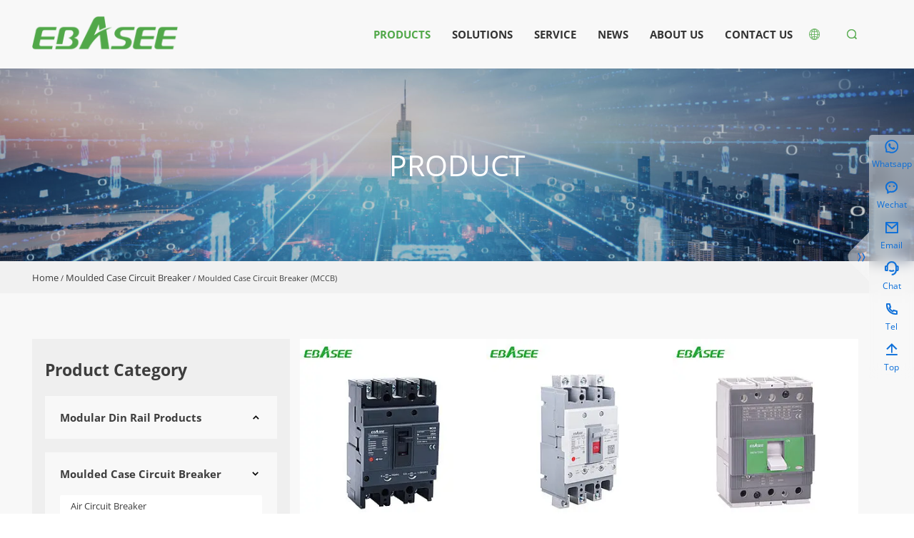

--- FILE ---
content_type: text/html; charset=UTF-8
request_url: https://www.ebasee.com/pro_cat/moulded-case-circuit-breaker/moulded-case-circuit-breaker-mccb/
body_size: 17467
content:
<!doctype html>
<html lang="en">
  <head>
    <meta charset="utf-8">
    <meta http-equiv="X-UA-Compatible" content="IE=edge">
    <meta name="viewport" content="width=device-width, initial-scale=1, maximum-scale=1, user-scalable=no">
    <meta name="msapplication-tap-highlight" content="no">
    <link rel="shortcut icon" href="https://www.ebasee.com/wp-content/themes/xz-beishi/img/favicon.ico">
	<link rel="stylesheet" href="https://www.ebasee.com/wp-content/themes/xz-beishi/css/lib_slick.css">
    <link rel='stylesheet' href='https://www.ebasee.com/wp-includes/css/dist/block-library/style.min.css'>
    <script data-cfasync="false" data-no-defer="1" data-no-minify="1" data-no-optimize="1">var ewww_webp_supported=!1;function check_webp_feature(A,e){var w;e=void 0!==e?e:function(){},ewww_webp_supported?e(ewww_webp_supported):((w=new Image).onload=function(){ewww_webp_supported=0<w.width&&0<w.height,e&&e(ewww_webp_supported)},w.onerror=function(){e&&e(!1)},w.src="data:image/webp;base64,"+{alpha:"UklGRkoAAABXRUJQVlA4WAoAAAAQAAAAAAAAAAAAQUxQSAwAAAARBxAR/Q9ERP8DAABWUDggGAAAABQBAJ0BKgEAAQAAAP4AAA3AAP7mtQAAAA=="}[A])}check_webp_feature("alpha");</script><script data-cfasync="false" data-no-defer="1" data-no-minify="1" data-no-optimize="1">var Arrive=function(c,w){"use strict";if(c.MutationObserver&&"undefined"!=typeof HTMLElement){var r,a=0,u=(r=HTMLElement.prototype.matches||HTMLElement.prototype.webkitMatchesSelector||HTMLElement.prototype.mozMatchesSelector||HTMLElement.prototype.msMatchesSelector,{matchesSelector:function(e,t){return e instanceof HTMLElement&&r.call(e,t)},addMethod:function(e,t,r){var a=e[t];e[t]=function(){return r.length==arguments.length?r.apply(this,arguments):"function"==typeof a?a.apply(this,arguments):void 0}},callCallbacks:function(e,t){t&&t.options.onceOnly&&1==t.firedElems.length&&(e=[e[0]]);for(var r,a=0;r=e[a];a++)r&&r.callback&&r.callback.call(r.elem,r.elem);t&&t.options.onceOnly&&1==t.firedElems.length&&t.me.unbindEventWithSelectorAndCallback.call(t.target,t.selector,t.callback)},checkChildNodesRecursively:function(e,t,r,a){for(var i,n=0;i=e[n];n++)r(i,t,a)&&a.push({callback:t.callback,elem:i}),0<i.childNodes.length&&u.checkChildNodesRecursively(i.childNodes,t,r,a)},mergeArrays:function(e,t){var r,a={};for(r in e)e.hasOwnProperty(r)&&(a[r]=e[r]);for(r in t)t.hasOwnProperty(r)&&(a[r]=t[r]);return a},toElementsArray:function(e){return e=void 0!==e&&("number"!=typeof e.length||e===c)?[e]:e}}),e=(l.prototype.addEvent=function(e,t,r,a){a={target:e,selector:t,options:r,callback:a,firedElems:[]};return this._beforeAdding&&this._beforeAdding(a),this._eventsBucket.push(a),a},l.prototype.removeEvent=function(e){for(var t,r=this._eventsBucket.length-1;t=this._eventsBucket[r];r--)e(t)&&(this._beforeRemoving&&this._beforeRemoving(t),(t=this._eventsBucket.splice(r,1))&&t.length&&(t[0].callback=null))},l.prototype.beforeAdding=function(e){this._beforeAdding=e},l.prototype.beforeRemoving=function(e){this._beforeRemoving=e},l),t=function(i,n){var o=new e,l=this,s={fireOnAttributesModification:!1};return o.beforeAdding(function(t){var e=t.target;e!==c.document&&e!==c||(e=document.getElementsByTagName("html")[0]);var r=new MutationObserver(function(e){n.call(this,e,t)}),a=i(t.options);r.observe(e,a),t.observer=r,t.me=l}),o.beforeRemoving(function(e){e.observer.disconnect()}),this.bindEvent=function(e,t,r){t=u.mergeArrays(s,t);for(var a=u.toElementsArray(this),i=0;i<a.length;i++)o.addEvent(a[i],e,t,r)},this.unbindEvent=function(){var r=u.toElementsArray(this);o.removeEvent(function(e){for(var t=0;t<r.length;t++)if(this===w||e.target===r[t])return!0;return!1})},this.unbindEventWithSelectorOrCallback=function(r){var a=u.toElementsArray(this),i=r,e="function"==typeof r?function(e){for(var t=0;t<a.length;t++)if((this===w||e.target===a[t])&&e.callback===i)return!0;return!1}:function(e){for(var t=0;t<a.length;t++)if((this===w||e.target===a[t])&&e.selector===r)return!0;return!1};o.removeEvent(e)},this.unbindEventWithSelectorAndCallback=function(r,a){var i=u.toElementsArray(this);o.removeEvent(function(e){for(var t=0;t<i.length;t++)if((this===w||e.target===i[t])&&e.selector===r&&e.callback===a)return!0;return!1})},this},i=new function(){var s={fireOnAttributesModification:!1,onceOnly:!1,existing:!1};function n(e,t,r){return!(!u.matchesSelector(e,t.selector)||(e._id===w&&(e._id=a++),-1!=t.firedElems.indexOf(e._id)))&&(t.firedElems.push(e._id),!0)}var c=(i=new t(function(e){var t={attributes:!1,childList:!0,subtree:!0};return e.fireOnAttributesModification&&(t.attributes=!0),t},function(e,i){e.forEach(function(e){var t=e.addedNodes,r=e.target,a=[];null!==t&&0<t.length?u.checkChildNodesRecursively(t,i,n,a):"attributes"===e.type&&n(r,i)&&a.push({callback:i.callback,elem:r}),u.callCallbacks(a,i)})})).bindEvent;return i.bindEvent=function(e,t,r){t=void 0===r?(r=t,s):u.mergeArrays(s,t);var a=u.toElementsArray(this);if(t.existing){for(var i=[],n=0;n<a.length;n++)for(var o=a[n].querySelectorAll(e),l=0;l<o.length;l++)i.push({callback:r,elem:o[l]});if(t.onceOnly&&i.length)return r.call(i[0].elem,i[0].elem);setTimeout(u.callCallbacks,1,i)}c.call(this,e,t,r)},i},o=new function(){var a={};function i(e,t){return u.matchesSelector(e,t.selector)}var n=(o=new t(function(){return{childList:!0,subtree:!0}},function(e,r){e.forEach(function(e){var t=e.removedNodes,e=[];null!==t&&0<t.length&&u.checkChildNodesRecursively(t,r,i,e),u.callCallbacks(e,r)})})).bindEvent;return o.bindEvent=function(e,t,r){t=void 0===r?(r=t,a):u.mergeArrays(a,t),n.call(this,e,t,r)},o};d(HTMLElement.prototype),d(NodeList.prototype),d(HTMLCollection.prototype),d(HTMLDocument.prototype),d(Window.prototype);var n={};return s(i,n,"unbindAllArrive"),s(o,n,"unbindAllLeave"),n}function l(){this._eventsBucket=[],this._beforeAdding=null,this._beforeRemoving=null}function s(e,t,r){u.addMethod(t,r,e.unbindEvent),u.addMethod(t,r,e.unbindEventWithSelectorOrCallback),u.addMethod(t,r,e.unbindEventWithSelectorAndCallback)}function d(e){e.arrive=i.bindEvent,s(i,e,"unbindArrive"),e.leave=o.bindEvent,s(o,e,"unbindLeave")}}(window,void 0),ewww_webp_supported=!1;function check_webp_feature(e,t){var r;ewww_webp_supported?t(ewww_webp_supported):((r=new Image).onload=function(){ewww_webp_supported=0<r.width&&0<r.height,t(ewww_webp_supported)},r.onerror=function(){t(!1)},r.src="data:image/webp;base64,"+{alpha:"UklGRkoAAABXRUJQVlA4WAoAAAAQAAAAAAAAAAAAQUxQSAwAAAARBxAR/Q9ERP8DAABWUDggGAAAABQBAJ0BKgEAAQAAAP4AAA3AAP7mtQAAAA==",animation:"UklGRlIAAABXRUJQVlA4WAoAAAASAAAAAAAAAAAAQU5JTQYAAAD/////AABBTk1GJgAAAAAAAAAAAAAAAAAAAGQAAABWUDhMDQAAAC8AAAAQBxAREYiI/gcA"}[e])}function ewwwLoadImages(e){if(e){for(var t=document.querySelectorAll(".batch-image img, .image-wrapper a, .ngg-pro-masonry-item a, .ngg-galleria-offscreen-seo-wrapper a"),r=0,a=t.length;r<a;r++)ewwwAttr(t[r],"data-src",t[r].getAttribute("data-webp")),ewwwAttr(t[r],"data-thumbnail",t[r].getAttribute("data-webp-thumbnail"));for(var i=document.querySelectorAll("div.woocommerce-product-gallery__image"),r=0,a=i.length;r<a;r++)ewwwAttr(i[r],"data-thumb",i[r].getAttribute("data-webp-thumb"))}for(var n=document.querySelectorAll("video"),r=0,a=n.length;r<a;r++)ewwwAttr(n[r],"poster",e?n[r].getAttribute("data-poster-webp"):n[r].getAttribute("data-poster-image"));for(var o,l=document.querySelectorAll("img.ewww_webp_lazy_load"),r=0,a=l.length;r<a;r++)e&&(ewwwAttr(l[r],"data-lazy-srcset",l[r].getAttribute("data-lazy-srcset-webp")),ewwwAttr(l[r],"data-srcset",l[r].getAttribute("data-srcset-webp")),ewwwAttr(l[r],"data-lazy-src",l[r].getAttribute("data-lazy-src-webp")),ewwwAttr(l[r],"data-src",l[r].getAttribute("data-src-webp")),ewwwAttr(l[r],"data-orig-file",l[r].getAttribute("data-webp-orig-file")),ewwwAttr(l[r],"data-medium-file",l[r].getAttribute("data-webp-medium-file")),ewwwAttr(l[r],"data-large-file",l[r].getAttribute("data-webp-large-file")),null!=(o=l[r].getAttribute("srcset"))&&!1!==o&&o.includes("R0lGOD")&&ewwwAttr(l[r],"src",l[r].getAttribute("data-lazy-src-webp"))),l[r].className=l[r].className.replace(/\bewww_webp_lazy_load\b/,"");for(var s=document.querySelectorAll(".ewww_webp"),r=0,a=s.length;r<a;r++)e?(ewwwAttr(s[r],"srcset",s[r].getAttribute("data-srcset-webp")),ewwwAttr(s[r],"src",s[r].getAttribute("data-src-webp")),ewwwAttr(s[r],"data-orig-file",s[r].getAttribute("data-webp-orig-file")),ewwwAttr(s[r],"data-medium-file",s[r].getAttribute("data-webp-medium-file")),ewwwAttr(s[r],"data-large-file",s[r].getAttribute("data-webp-large-file")),ewwwAttr(s[r],"data-large_image",s[r].getAttribute("data-webp-large_image")),ewwwAttr(s[r],"data-src",s[r].getAttribute("data-webp-src"))):(ewwwAttr(s[r],"srcset",s[r].getAttribute("data-srcset-img")),ewwwAttr(s[r],"src",s[r].getAttribute("data-src-img"))),s[r].className=s[r].className.replace(/\bewww_webp\b/,"ewww_webp_loaded");window.jQuery&&jQuery.fn.isotope&&jQuery.fn.imagesLoaded&&(jQuery(".fusion-posts-container-infinite").imagesLoaded(function(){jQuery(".fusion-posts-container-infinite").hasClass("isotope")&&jQuery(".fusion-posts-container-infinite").isotope()}),jQuery(".fusion-portfolio:not(.fusion-recent-works) .fusion-portfolio-wrapper").imagesLoaded(function(){jQuery(".fusion-portfolio:not(.fusion-recent-works) .fusion-portfolio-wrapper").isotope()}))}function ewwwWebPInit(e){ewwwLoadImages(e),ewwwNggLoadGalleries(e),document.arrive(".ewww_webp",function(){ewwwLoadImages(e)}),document.arrive(".ewww_webp_lazy_load",function(){ewwwLoadImages(e)}),document.arrive("videos",function(){ewwwLoadImages(e)}),"loading"==document.readyState?document.addEventListener("DOMContentLoaded",ewwwJSONParserInit):("undefined"!=typeof galleries&&ewwwNggParseGalleries(e),ewwwWooParseVariations(e))}function ewwwAttr(e,t,r){null!=r&&!1!==r&&e.setAttribute(t,r)}function ewwwJSONParserInit(){"undefined"!=typeof galleries&&check_webp_feature("alpha",ewwwNggParseGalleries),check_webp_feature("alpha",ewwwWooParseVariations)}function ewwwWooParseVariations(e){if(e)for(var t=document.querySelectorAll("form.variations_form"),r=0,a=t.length;r<a;r++){var i=t[r].getAttribute("data-product_variations"),n=!1;try{for(var o in i=JSON.parse(i))void 0!==i[o]&&void 0!==i[o].image&&(void 0!==i[o].image.src_webp&&(i[o].image.src=i[o].image.src_webp,n=!0),void 0!==i[o].image.srcset_webp&&(i[o].image.srcset=i[o].image.srcset_webp,n=!0),void 0!==i[o].image.full_src_webp&&(i[o].image.full_src=i[o].image.full_src_webp,n=!0),void 0!==i[o].image.gallery_thumbnail_src_webp&&(i[o].image.gallery_thumbnail_src=i[o].image.gallery_thumbnail_src_webp,n=!0),void 0!==i[o].image.thumb_src_webp&&(i[o].image.thumb_src=i[o].image.thumb_src_webp,n=!0));n&&ewwwAttr(t[r],"data-product_variations",JSON.stringify(i))}catch(e){}}}function ewwwNggParseGalleries(e){if(e)for(var t in galleries){var r=galleries[t];galleries[t].images_list=ewwwNggParseImageList(r.images_list)}}function ewwwNggLoadGalleries(e){e&&document.addEventListener("ngg.galleria.themeadded",function(e,t){window.ngg_galleria._create_backup=window.ngg_galleria.create,window.ngg_galleria.create=function(e,t){var r=$(e).data("id");return galleries["gallery_"+r].images_list=ewwwNggParseImageList(galleries["gallery_"+r].images_list),window.ngg_galleria._create_backup(e,t)}})}function ewwwNggParseImageList(e){for(var t in e){var r=e[t];if(void 0!==r["image-webp"]&&(e[t].image=r["image-webp"],delete e[t]["image-webp"]),void 0!==r["thumb-webp"]&&(e[t].thumb=r["thumb-webp"],delete e[t]["thumb-webp"]),void 0!==r.full_image_webp&&(e[t].full_image=r.full_image_webp,delete e[t].full_image_webp),void 0!==r.srcsets)for(var a in r.srcsets)nggSrcset=r.srcsets[a],void 0!==r.srcsets[a+"-webp"]&&(e[t].srcsets[a]=r.srcsets[a+"-webp"],delete e[t].srcsets[a+"-webp"]);if(void 0!==r.full_srcsets)for(var i in r.full_srcsets)nggFSrcset=r.full_srcsets[i],void 0!==r.full_srcsets[i+"-webp"]&&(e[t].full_srcsets[i]=r.full_srcsets[i+"-webp"],delete e[t].full_srcsets[i+"-webp"])}return e}check_webp_feature("alpha",ewwwWebPInit);</script><meta name='robots' content='index, follow, max-image-preview:large, max-snippet:-1, max-video-preview:-1' />

	<!-- This site is optimized with the Yoast SEO plugin v25.6 - https://yoast.com/wordpress/plugins/seo/ -->
	<title>Moulded Case Circuit Breaker (MCCB) - Shanghai Ebasee Electric Co.,Ltd</title>
	<meta name="description" content="Moulded Case Circuit Breaker MCCB, Molded Case Circuit Breakers, MCCB manufacturer, NSX250N 3P Moulded case circuit breaker" />
	<link rel="canonical" href="https://www.ebasee.com/pro_cat/moulded-case-circuit-breaker/moulded-case-circuit-breaker-mccb/" />
	<meta property="og:locale" content="zh_CN" />
	<meta property="og:type" content="article" />
	<meta property="og:title" content="Moulded Case Circuit Breaker (MCCB) - Shanghai Ebasee Electric Co.,Ltd" />
	<meta property="og:description" content="Moulded Case Circuit Breaker MCCB, Molded Case Circuit Breakers, MCCB manufacturer, NSX250N 3P Moulded case circuit breaker" />
	<meta property="og:url" content="https://www.ebasee.com/pro_cat/moulded-case-circuit-breaker/moulded-case-circuit-breaker-mccb/" />
	<meta property="og:site_name" content="Shanghai Ebasee Electric Co.,Ltd" />
	<meta name="twitter:card" content="summary_large_image" />
	<script type="application/ld+json" class="yoast-schema-graph">{"@context":"https://schema.org","@graph":[{"@type":"CollectionPage","@id":"https://www.ebasee.com/pro_cat/moulded-case-circuit-breaker/moulded-case-circuit-breaker-mccb/","url":"https://www.ebasee.com/pro_cat/moulded-case-circuit-breaker/moulded-case-circuit-breaker-mccb/","name":"Moulded Case Circuit Breaker (MCCB) - Shanghai Ebasee Electric Co.,Ltd","isPartOf":{"@id":"https://www.ebasee.com/#website"},"primaryImageOfPage":{"@id":"https://www.ebasee.com/pro_cat/moulded-case-circuit-breaker/moulded-case-circuit-breaker-mccb/#primaryimage"},"image":{"@id":"https://www.ebasee.com/pro_cat/moulded-case-circuit-breaker/moulded-case-circuit-breaker-mccb/#primaryimage"},"thumbnailUrl":"https://www.ebasee.com/wp-content/uploads/2024/11/EBS9MH-250A-MCCB-Moulded-Case-Circuit-Breaker.jpg","description":"Moulded Case Circuit Breaker MCCB, Molded Case Circuit Breakers, MCCB manufacturer, NSX250N 3P Moulded case circuit breaker","breadcrumb":{"@id":"https://www.ebasee.com/pro_cat/moulded-case-circuit-breaker/moulded-case-circuit-breaker-mccb/#breadcrumb"},"inLanguage":"zh-Hans"},{"@type":"ImageObject","inLanguage":"zh-Hans","@id":"https://www.ebasee.com/pro_cat/moulded-case-circuit-breaker/moulded-case-circuit-breaker-mccb/#primaryimage","url":"https://www.ebasee.com/wp-content/uploads/2024/11/EBS9MH-250A-MCCB-Moulded-Case-Circuit-Breaker.jpg","contentUrl":"https://www.ebasee.com/wp-content/uploads/2024/11/EBS9MH-250A-MCCB-Moulded-Case-Circuit-Breaker.jpg","width":750,"height":750,"caption":"EBS9MH-250A MCCB Moulded Case Circuit Breaker"},{"@type":"BreadcrumbList","@id":"https://www.ebasee.com/pro_cat/moulded-case-circuit-breaker/moulded-case-circuit-breaker-mccb/#breadcrumb","itemListElement":[{"@type":"ListItem","position":1,"name":"Home","item":"https://www.ebasee.com/"},{"@type":"ListItem","position":2,"name":"Moulded Case Circuit Breaker","item":"https://www.ebasee.com/pro_cat/moulded-case-circuit-breaker/"},{"@type":"ListItem","position":3,"name":"Moulded Case Circuit Breaker (MCCB)"}]},{"@type":"WebSite","@id":"https://www.ebasee.com/#website","url":"https://www.ebasee.com/","name":"Shanghai Ebasee Electric Co.,Ltd","description":"Shanghai Ebasee Electric Co.,Ltd","potentialAction":[{"@type":"SearchAction","target":{"@type":"EntryPoint","urlTemplate":"https://www.ebasee.com/?s={search_term_string}"},"query-input":{"@type":"PropertyValueSpecification","valueRequired":true,"valueName":"search_term_string"}}],"inLanguage":"zh-Hans"}]}</script>
	<!-- / Yoast SEO plugin. -->


<style id='wp-img-auto-sizes-contain-inline-css' type='text/css'>
img:is([sizes=auto i],[sizes^="auto," i]){contain-intrinsic-size:3000px 1500px}
/*# sourceURL=wp-img-auto-sizes-contain-inline-css */
</style>
<style id='classic-theme-styles-inline-css' type='text/css'>
/*! This file is auto-generated */
.wp-block-button__link{color:#fff;background-color:#32373c;border-radius:9999px;box-shadow:none;text-decoration:none;padding:calc(.667em + 2px) calc(1.333em + 2px);font-size:1.125em}.wp-block-file__button{background:#32373c;color:#fff;text-decoration:none}
/*# sourceURL=/wp-includes/css/classic-themes.min.css */
</style>
<noscript><style>.lazyload[data-src]{display:none !important;}</style></noscript><style>.lazyload{background-image:none !important;}.lazyload:before{background-image:none !important;}</style><style>.wp-block-gallery.is-cropped .blocks-gallery-item picture{height:100%;width:100%;}</style>    <!-- inject:FileContent:css -->
    <style>@charset "UTF-8";.thumb-hover{overflow:hidden}.thumb-hover img{display:block;transition:all .3s}.thumb-hover:hover img{filter:brightness(1.1);transform:scale(1.05)}.ani_up{transform:translateY(50px);opacity:0;transition:all 1s}.ani_up.onstage{transform:translateY(0);opacity:1}a,blockquote,body,br,button,code,dd,div,dl,dt,figure,footer,form,h1,h2,h3,h4,h5,h6,header,hr,input,label,li,main,ol,p,pre,q,section,span,table,td,textarea,th,tr,ul{margin:0;padding:0}br{width:0;height:0}h1,h2,h3,h4,h5,h6{font-style:normal;font-weight:400;font-size:1rem}input{border:none;outline:0}*{font-family:OpenSans-Regular,Helvetica,Arial,sans-serif;box-sizing:border-box}blockquote,q{quotes:none}blockquote:after,blockquote:before,q:after,q:before{content:'';content:none}li{list-style:none}a{text-decoration:none;color:#51a849;transition:all .3s}a:hover{color:#51a849}img{max-width:100%;height:auto}.oneline{white-space:nowrap;text-overflow:ellipsis;overflow:hidden}.clearfix:after{content:"";display:block;clear:both}@font-face{font-family:iconfont;src:url(//at.alicdn.com/t/c/font_3580361_wjh53ua8q3q.woff2?t=1667375669035) format("woff2"),url(//at.alicdn.com/t/c/font_3580361_wjh53ua8q3q.woff?t=1667375669035) format("woff"),url(//at.alicdn.com/t/c/font_3580361_wjh53ua8q3q.ttf?t=1667375669035) format("truetype");font-display:swap}.iconfont{font-family:iconfont!important;font-size:16px;font-style:normal;-webkit-font-smoothing:antialiased;-webkit-text-stroke-width:.2px;-moz-osx-font-smoothing:grayscale}@font-face{font-family:OpenSans-Regular;src:url(//www.ebasee.com/wp-content/themes/xz-beishi/css/fonts/OpenSans-Regular.ttf);font-display:swap}@font-face{font-family:OpenSans-Light;src:url(//www.ebasee.com/wp-content/themes/xz-beishi/css/fonts/OpenSans-Light.ttf);font-display:swap}@font-face{font-family:OpenSans-Bold;src:url(//www.ebasee.com/wp-content/themes/xz-beishi/css/fonts/OpenSans-Bold.ttf);font-display:swap}@font-face{font-family:OpenSans-Italic;src:url(//www.ebasee.com/wp-content/themes/xz-beishi/css/fonts/OpenSans-Italic.ttf);font-display:swap}*{font-family:OpenSans-Regular,Helvetica,Arial,sans-serif;box-sizing:border-box}body{display:flex;flex-flow:column;min-height:100vh;overflow-x:hidden}.xz-container{flex:1}.xz-main{width:1600px;margin:0 auto}.xz-main2{width:1300px;margin:0 auto}@media screen and (max-width:1720px){.xz-main2{width:1300px;margin:0 auto}}@media screen and (max-width:1650px){.xz-main{width:100%;padding:0 5%}.xz-main2{width:1300px;margin:0 auto}}@media screen and (max-width:1366px){html{font-size:15px}.xz-main{width:100%;padding:0 3rem}.xz-main2{width:100%;padding:0 3rem}}@media screen and (max-width:1024px){.xz-main{width:100%;padding:0 3rem}.xz-main2{width:100%;padding:0 3rem}html{font-size:14px}}@media screen and (max-width:800px){.xz-main{width:100%;padding:0 2rem}.xz-main2{width:100%;padding:0 2rem}}@media screen and (max-width:600px){.xz-main{width:100%;padding:0 1.5rem}.xz-main2{width:100%;padding:0 1.5rem}}.xz-ani-up{transform:translateY(100px);opacity:0;transition:all .5s ease}.xz-ani-up.onstage{transform:translateY(0);opacity:1}.lines_ready .ani-line .inner{opacity:0}.ani-line{overflow:hidden}.active .ani-line .inner{-webkit-animation:txt_in 1.8s cubic-bezier(.77,0,.175,1) forwards;animation:txt_in 1.8s cubic-bezier(.77,0,.175,1) forwards;-webkit-animation-delay:calc(.15s * var(--line-index));animation-delay:calc(.15s * var(--line-index))}@-webkit-keyframes txt_in{from{opacity:1;transform:translateY(100%)}to{opacity:1;transform:translateY(0)}}@keyframes txt_in{from{opacity:1;transform:translateY(100%)}to{opacity:1;transform:translateY(0)}}@-webkit-keyframes txt_out{from{opacity:1;transform:translateY(0)}to{opacity:1;transform:translateY(-100%)}}@keyframes txt_out{from{opacity:1;transform:translateY(0)}to{opacity:1;transform:translateY(-100%)}}header{position:sticky;top:0;left:0;width:100%;z-index:999;transition:all .5s ease}.header-top-in-right{position:relative;height:6.38rem}.header-top-in-right .language-menu-box{height:100%;display:flex;align-items:center;cursor:pointer;color:#51a849}.header-top-in-right #menu-language-menu{display:none;background:#fff;padding:1rem 1.5rem .1rem;text-align:center;position:absolute;z-index:9;top:100%;left:50%;transform:translateX(-50%);box-shadow:0 .13rem 1.88rem 0 rgba(0,0,0,.1)}.header-top-in-right #menu-language-menu a{display:inline-block;font-size:.88rem;padding-bottom:.8rem;color:#333;transition:all .3s}.header-top-in-right #menu-language-menu a:hover{color:#51a849}.home-page.header-menu-box{background:rgba(0,0,0,.4)}.home-page.header-menu-box #menu-main>li>a{color:#fff}.home-page.header-menu-box .xz-logo1-a{display:inline-block}.home-page.header-menu-box .xz-logo2-a{display:none}.header-menu-box{background:#f8f8f8}.header-menu-box .xz-logo-a{display:inline-block;width:13.69rem}.header-menu-box .xz-logo1-a{display:none}.header-menu-box .header-menu-box-in{display:flex;justify-content:space-between;align-items:center}.header-menu-box .header-menu-box-in .header-menu-box-right{display:flex;align-items:center}.header-menu-box .header-menu-box-in .header-menu-box-right .iconfont.top-search_toggle{margin-left:2.38rem;margin-right:2.3rem;color:#51a849}.header-menu-box .header-menu-box-in #searchform{width:15.69rem;height:3rem;background:#fff;overflow:hidden;border-radius:.5rem .5rem .5rem .5rem;display:flex}.header-menu-box .header-menu-box-in #searchform #s{width:calc(100% - 3rem);height:100%;padding-left:.9rem}.header-menu-box .header-menu-box-in #searchform #submit{width:3rem;height:3rem;color:#fff;display:flex;justify-content:center;align-items:center;background:#51a849;font-size:1.5rem}.header-menu-box .header-menu-box-in .xz-down-mask{display:flex;width:9.5rem;height:3.5rem;background:#51a849;border-radius:1.75rem 1.75rem .13rem 1.75rem;justify-content:center;align-items:center;color:#fff;position:relative;transition:all .3s}.header-menu-box .header-menu-box-in .xz-down-mask:hover{transform:translateY(-2px)}.header-menu-box .header-menu-box-in .xz-down-mask i{margin-right:.5rem}.menu-main-container{flex:1;margin-left:0}#menu-main{display:flex;flex-flow:row nowrap;transition:all .3s}#menu-main a{font-family:OpenSans-Light,Helvetica,Arial,sans-serif;font-size:1.125rem;color:#333}#menu-main>li{position:relative;height:100%;z-index:888;top:50%;padding:0 2.4rem}#menu-main>li.menu-item-has-children{position:relative}#menu-main>li>a{display:flex;height:6.38rem;flex-direction:column;justify-content:center;font-size:1rem;white-space:nowrap;transition:all .3s;position:relative;z-index:2;transition:all .3s;color:#333;font-family:OpenSans-Bold,Helvetica,Arial,sans-serif;text-transform:uppercase}#menu-main>li>a:hover{color:#51a849}#menu-main>li.current-category-ancestor>a,#menu-main>li.current-menu-ancestor>a,#menu-main>li.current-menu-item>a,#menu-main>li.current-menu-parent>a{color:#51a849}#menu-main>li.current-category-ancestor>a::after,#menu-main>li.current-menu-ancestor>a::after,#menu-main>li.current-menu-item>a::after,#menu-main>li.current-menu-parent>a::after{background:#fff}#menu-main>li>.sub-menu{position:absolute;background-color:#fff;z-index:99999;padding:1rem 1rem 1rem 1.5rem;box-shadow:0 .25rem 1.169rem .144rem rgba(33,24,21,.16);display:none;left:.9rem;border-radius:0 0 .3rem .3rem}#menu-main>li>.sub-menu>li{position:relative;padding-bottom:.8rem;padding-right:2rem;transition:all .3s;text-align:left}#menu-main>li>.sub-menu>li.current-menu-item>a,#menu-main>li>.sub-menu>li.current-menu-parent>a,#menu-main>li>.sub-menu>li.current-post-ancestor>a,#menu-main>li>.sub-menu>li.current-post-parent>a{text-decoration:underline}#menu-main>li>.sub-menu>li>a{display:inline-block;white-space:nowrap;font-size:.9rem;transition:all .3s;font-family:OpenSans-Regular,Helvetica,Arial,sans-serif;font-size:.9rem;text-align:left;position:relative;transition:all .3s;color:#333;position:relative}#menu-main>li>.sub-menu>li>a:hover{transform:translateX(3px);text-decoration:underline;color:#51a849}#menu-main>li>.sub-menu>li>.sub-menu{padding:.6rem 0 0 .5rem;display:none}#menu-main>li>.sub-menu>li>.sub-menu>li{margin-bottom:.4rem}#menu-main>li>.sub-menu>li>.sub-menu>li a{white-space:nowrap;font-size:.95rem;transition:all .3s;color:#fff;font-family:OpenSans-Regular,Helvetica,Arial,sans-serif;font-size:.9rem;text-align:left;display:inline-block}#menu-main>li>.sub-menu>li>.sub-menu>li a:hover{transform:translateX(3px);text-decoration:underline}#menu-main #menu-item-122,#menu-main #menu-item-123,#menu-main #menu-item-125,#menu-main #menu-item-126,#menu-main #menu-item-127,#menu-main>#menu-item-121{position:static}#menu-main #menu-item-122 .wrap-menu,#menu-main #menu-item-123 .wrap-menu,#menu-main #menu-item-125 .wrap-menu,#menu-main #menu-item-126 .wrap-menu,#menu-main #menu-item-127 .wrap-menu,#menu-main>#menu-item-121 .wrap-menu{display:none;position:absolute;padding:2rem 5%;width:100vw;left:50%;transform:translateX(-50%);clear:both;overflow:hidden;background:#fff}#menu-main #menu-item-122 .wrap-menu.wrap-menu-down,#menu-main #menu-item-123 .wrap-menu.wrap-menu-down,#menu-main #menu-item-125 .wrap-menu.wrap-menu-down,#menu-main #menu-item-126 .wrap-menu.wrap-menu-down,#menu-main #menu-item-127 .wrap-menu.wrap-menu-down,#menu-main>#menu-item-121 .wrap-menu.wrap-menu-down{background:#333}#menu-main #menu-item-122 .wrap-menu.wrap-menu-down>.sub-menu>li>a,#menu-main #menu-item-123 .wrap-menu.wrap-menu-down>.sub-menu>li>a,#menu-main #menu-item-125 .wrap-menu.wrap-menu-down>.sub-menu>li>a,#menu-main #menu-item-126 .wrap-menu.wrap-menu-down>.sub-menu>li>a,#menu-main #menu-item-127 .wrap-menu.wrap-menu-down>.sub-menu>li>a,#menu-main>#menu-item-121 .wrap-menu.wrap-menu-down>.sub-menu>li>a{color:#fff}#menu-main #menu-item-122 .wrap-menu.wrap-menu-down>.sub-menu>li>a:hover,#menu-main #menu-item-123 .wrap-menu.wrap-menu-down>.sub-menu>li>a:hover,#menu-main #menu-item-125 .wrap-menu.wrap-menu-down>.sub-menu>li>a:hover,#menu-main #menu-item-126 .wrap-menu.wrap-menu-down>.sub-menu>li>a:hover,#menu-main #menu-item-127 .wrap-menu.wrap-menu-down>.sub-menu>li>a:hover,#menu-main>#menu-item-121 .wrap-menu.wrap-menu-down>.sub-menu>li>a:hover{color:#51a849!important}#menu-main #menu-item-122 .wrap-menu.wrap-menu-down>.sub-menu>li>.sub-menu>li a,#menu-main #menu-item-123 .wrap-menu.wrap-menu-down>.sub-menu>li>.sub-menu>li a,#menu-main #menu-item-125 .wrap-menu.wrap-menu-down>.sub-menu>li>.sub-menu>li a,#menu-main #menu-item-126 .wrap-menu.wrap-menu-down>.sub-menu>li>.sub-menu>li a,#menu-main #menu-item-127 .wrap-menu.wrap-menu-down>.sub-menu>li>.sub-menu>li a,#menu-main>#menu-item-121 .wrap-menu.wrap-menu-down>.sub-menu>li>.sub-menu>li a{color:#fff}#menu-main #menu-item-122 .wrap-menu.wrap-menu-down>.sub-menu>li>.sub-menu>li a:hover,#menu-main #menu-item-123 .wrap-menu.wrap-menu-down>.sub-menu>li>.sub-menu>li a:hover,#menu-main #menu-item-125 .wrap-menu.wrap-menu-down>.sub-menu>li>.sub-menu>li a:hover,#menu-main #menu-item-126 .wrap-menu.wrap-menu-down>.sub-menu>li>.sub-menu>li a:hover,#menu-main #menu-item-127 .wrap-menu.wrap-menu-down>.sub-menu>li>.sub-menu>li a:hover,#menu-main>#menu-item-121 .wrap-menu.wrap-menu-down>.sub-menu>li>.sub-menu>li a:hover{color:#51a849}#menu-main #menu-item-122 .wrap-menu>.sub-menu,#menu-main #menu-item-123 .wrap-menu>.sub-menu,#menu-main #menu-item-125 .wrap-menu>.sub-menu,#menu-main #menu-item-126 .wrap-menu>.sub-menu,#menu-main #menu-item-127 .wrap-menu>.sub-menu,#menu-main>#menu-item-121 .wrap-menu>.sub-menu{display:flex;flex-wrap:wrap}#menu-main #menu-item-122 .wrap-menu>.sub-menu>li,#menu-main #menu-item-123 .wrap-menu>.sub-menu>li,#menu-main #menu-item-125 .wrap-menu>.sub-menu>li,#menu-main #menu-item-126 .wrap-menu>.sub-menu>li,#menu-main #menu-item-127 .wrap-menu>.sub-menu>li,#menu-main>#menu-item-121 .wrap-menu>.sub-menu>li{margin-bottom:1.2rem;width:25%;display:block;padding:0 .5rem;padding-right:0}#menu-main #menu-item-122 .wrap-menu>.sub-menu>li.current-menu-ancestor>a,#menu-main #menu-item-122 .wrap-menu>.sub-menu>li.current-menu-item>a,#menu-main #menu-item-122 .wrap-menu>.sub-menu>li.current-menu-parent>a,#menu-main #menu-item-123 .wrap-menu>.sub-menu>li.current-menu-ancestor>a,#menu-main #menu-item-123 .wrap-menu>.sub-menu>li.current-menu-item>a,#menu-main #menu-item-123 .wrap-menu>.sub-menu>li.current-menu-parent>a,#menu-main #menu-item-125 .wrap-menu>.sub-menu>li.current-menu-ancestor>a,#menu-main #menu-item-125 .wrap-menu>.sub-menu>li.current-menu-item>a,#menu-main #menu-item-125 .wrap-menu>.sub-menu>li.current-menu-parent>a,#menu-main #menu-item-126 .wrap-menu>.sub-menu>li.current-menu-ancestor>a,#menu-main #menu-item-126 .wrap-menu>.sub-menu>li.current-menu-item>a,#menu-main #menu-item-126 .wrap-menu>.sub-menu>li.current-menu-parent>a,#menu-main #menu-item-127 .wrap-menu>.sub-menu>li.current-menu-ancestor>a,#menu-main #menu-item-127 .wrap-menu>.sub-menu>li.current-menu-item>a,#menu-main #menu-item-127 .wrap-menu>.sub-menu>li.current-menu-parent>a,#menu-main>#menu-item-121 .wrap-menu>.sub-menu>li.current-menu-ancestor>a,#menu-main>#menu-item-121 .wrap-menu>.sub-menu>li.current-menu-item>a,#menu-main>#menu-item-121 .wrap-menu>.sub-menu>li.current-menu-parent>a{color:#51a849!important}#menu-main #menu-item-122 .wrap-menu>.sub-menu>li>a,#menu-main #menu-item-123 .wrap-menu>.sub-menu>li>a,#menu-main #menu-item-125 .wrap-menu>.sub-menu>li>a,#menu-main #menu-item-126 .wrap-menu>.sub-menu>li>a,#menu-main #menu-item-127 .wrap-menu>.sub-menu>li>a,#menu-main>#menu-item-121 .wrap-menu>.sub-menu>li>a{display:block;font-family:OpenSans-Bold,Helvetica,Arial,sans-serif;color:#000;font-size:1.08rem}#menu-main #menu-item-122 .wrap-menu>.sub-menu>li>a:hover,#menu-main #menu-item-123 .wrap-menu>.sub-menu>li>a:hover,#menu-main #menu-item-125 .wrap-menu>.sub-menu>li>a:hover,#menu-main #menu-item-126 .wrap-menu>.sub-menu>li>a:hover,#menu-main #menu-item-127 .wrap-menu>.sub-menu>li>a:hover,#menu-main>#menu-item-121 .wrap-menu>.sub-menu>li>a:hover{color:#51a849!important}#menu-main #menu-item-122 .wrap-menu>.sub-menu>li>.sub-menu,#menu-main #menu-item-123 .wrap-menu>.sub-menu>li>.sub-menu,#menu-main #menu-item-125 .wrap-menu>.sub-menu>li>.sub-menu,#menu-main #menu-item-126 .wrap-menu>.sub-menu>li>.sub-menu,#menu-main #menu-item-127 .wrap-menu>.sub-menu>li>.sub-menu,#menu-main>#menu-item-121 .wrap-menu>.sub-menu>li>.sub-menu{display:block;position:static;padding:0;box-shadow:none;margin-top:.2rem}#menu-main #menu-item-122 .wrap-menu>.sub-menu>li>.sub-menu>li.current-menu-item>a,#menu-main #menu-item-122 .wrap-menu>.sub-menu>li>.sub-menu>li.current-menu-parent>a,#menu-main #menu-item-122 .wrap-menu>.sub-menu>li>.sub-menu>li.current-post-ancestor>a,#menu-main #menu-item-122 .wrap-menu>.sub-menu>li>.sub-menu>li.current-post-parent>a,#menu-main #menu-item-123 .wrap-menu>.sub-menu>li>.sub-menu>li.current-menu-item>a,#menu-main #menu-item-123 .wrap-menu>.sub-menu>li>.sub-menu>li.current-menu-parent>a,#menu-main #menu-item-123 .wrap-menu>.sub-menu>li>.sub-menu>li.current-post-ancestor>a,#menu-main #menu-item-123 .wrap-menu>.sub-menu>li>.sub-menu>li.current-post-parent>a,#menu-main #menu-item-125 .wrap-menu>.sub-menu>li>.sub-menu>li.current-menu-item>a,#menu-main #menu-item-125 .wrap-menu>.sub-menu>li>.sub-menu>li.current-menu-parent>a,#menu-main #menu-item-125 .wrap-menu>.sub-menu>li>.sub-menu>li.current-post-ancestor>a,#menu-main #menu-item-125 .wrap-menu>.sub-menu>li>.sub-menu>li.current-post-parent>a,#menu-main #menu-item-126 .wrap-menu>.sub-menu>li>.sub-menu>li.current-menu-item>a,#menu-main #menu-item-126 .wrap-menu>.sub-menu>li>.sub-menu>li.current-menu-parent>a,#menu-main #menu-item-126 .wrap-menu>.sub-menu>li>.sub-menu>li.current-post-ancestor>a,#menu-main #menu-item-126 .wrap-menu>.sub-menu>li>.sub-menu>li.current-post-parent>a,#menu-main #menu-item-127 .wrap-menu>.sub-menu>li>.sub-menu>li.current-menu-item>a,#menu-main #menu-item-127 .wrap-menu>.sub-menu>li>.sub-menu>li.current-menu-parent>a,#menu-main #menu-item-127 .wrap-menu>.sub-menu>li>.sub-menu>li.current-post-ancestor>a,#menu-main #menu-item-127 .wrap-menu>.sub-menu>li>.sub-menu>li.current-post-parent>a,#menu-main>#menu-item-121 .wrap-menu>.sub-menu>li>.sub-menu>li.current-menu-item>a,#menu-main>#menu-item-121 .wrap-menu>.sub-menu>li>.sub-menu>li.current-menu-parent>a,#menu-main>#menu-item-121 .wrap-menu>.sub-menu>li>.sub-menu>li.current-post-ancestor>a,#menu-main>#menu-item-121 .wrap-menu>.sub-menu>li>.sub-menu>li.current-post-parent>a{color:#51a849}#menu-main #menu-item-122 .wrap-menu>.sub-menu>li>.sub-menu>li a,#menu-main #menu-item-123 .wrap-menu>.sub-menu>li>.sub-menu>li a,#menu-main #menu-item-125 .wrap-menu>.sub-menu>li>.sub-menu>li a,#menu-main #menu-item-126 .wrap-menu>.sub-menu>li>.sub-menu>li a,#menu-main #menu-item-127 .wrap-menu>.sub-menu>li>.sub-menu>li a,#menu-main>#menu-item-121 .wrap-menu>.sub-menu>li>.sub-menu>li a{display:inline-block;line-height:1.4rem;transition:all .3s;font-size:.9rem;color:#333;margin-top:.2rem}#menu-main #menu-item-122 .wrap-menu>.sub-menu>li>.sub-menu>li a:hover,#menu-main #menu-item-123 .wrap-menu>.sub-menu>li>.sub-menu>li a:hover,#menu-main #menu-item-125 .wrap-menu>.sub-menu>li>.sub-menu>li a:hover,#menu-main #menu-item-126 .wrap-menu>.sub-menu>li>.sub-menu>li a:hover,#menu-main #menu-item-127 .wrap-menu>.sub-menu>li>.sub-menu>li a:hover,#menu-main>#menu-item-121 .wrap-menu>.sub-menu>li>.sub-menu>li a:hover{color:#51a849}.iconfont.top-search_toggle{margin-left:2.5rem;cursor:pointer;color:#fff}.top-search form{width:13.75rem;height:2.8rem;margin:0 auto;border:none;border-bottom:.13rem solid #eaeaea;position:relative;overflow:hidden;background:#fff}.top-search form input::-webkit-input-placeholder{font-size:1rem;color:#999;font-family:OpenSans-Light,Helvetica,Arial,sans-serif}.top-search form .iconfont{margin-left:0;color:#444}.top-search form #s{height:100%;font-size:18px}.top-search form #submit{width:2.38rem;height:2.5rem;text-align:center;line-height:2.5rem;color:#666;font-size:1.13rem;background:0 0;border-radius:.25rem;position:absolute;top:50%;right:-.2rem;transform:translateY(-50%);cursor:pointer;transition:all .3s}.top-search form #submit:hover{filter:brightness(1.1)}.mobile-top-search{display:none}.mobile-header{display:none;height:4rem;background:#fff;position:fixed;width:100%;top:0;left:0;z-index:999;box-shadow:0 .2rem 1rem -.25rem rgba(0,0,0,.2)}.mobile-header>.xz-main{display:flex;justify-content:space-between;align-items:center;height:100%}.mobile-header>.xz-main .mobile-logo{width:9.2rem}.mobile-header>.xz-main .m-s-m{display:flex;align-items:center}.mobile-header>.xz-main .top-search_toggle{width:auto;height:auto;background:0 0;color:#072f43;font-size:1.8rem;margin-right:1.2rem}.mobile-header>.xz-main #head-menu-btn{display:inline-block;height:20px;width:36px;background:url(//www.ebasee.com/wp-content/themes/xz-beishi/img/caidan.png) no-repeat center}.mobile_menu_wrap{display:none}#menu-main-1 li{line-height:1.8rem}#menu-main-1 li a{font-size:1.2rem;opacity:.8;display:block;font-family:OpenSans-Regular,Helvetica,Arial,sans-serif;transition:all .3s;color:#1f3435}#menu-main-1>li{margin-bottom:1rem}#menu-main-1>li.menu-item-has-children{position:relative}#menu-main-1>li.menu-item-has-children span{display:inline-block;width:2rem;height:1.5rem;text-align:center;color:#51a849;position:absolute;top:.1rem;right:.5rem;font-size:1.2rem;transform:rotate(90deg) scaleY(1.5)}#menu-main-1>li.menu-item-has-children>.sub-menu{display:none}#menu-main-1>li.menu-item-has-children>.sub-menu>li.menu-item-has-children{position:relative}#menu-main-1>li.menu-item-has-children>.sub-menu>li.menu-item-has-children .sub-menu{display:none}#menu-main-1>li.menu-item-has-children>.sub-menu>li.menu-item-has-children span{display:inline-block;width:2rem;height:1.5rem;text-align:center;color:#51a849;position:absolute;top:.1rem;right:.5rem;font-size:1.2rem;transform:rotate(90deg) scaleY(1.5)}#menu-main-1>li.current-menu-ancestor>a,#menu-main-1>li.current-menu-item>a,#menu-main-1>li.current-menu-parent>a{color:#51a849}#menu-main-1>li>.sub-menu{margin-top:.3rem}#menu-main-1>li>.sub-menu li{padding-left:1.5rem;line-height:2rem}#menu-main-1>li>.sub-menu li a{font-size:1rem}.mobile-top-search{position:fixed;top:0;right:0;bottom:0;left:0;z-index:1000;background-color:rgba(0,0,0,.5);display:none}.mobile-top-search form{width:60%;height:44px;margin:0 auto;border:1px solid #51a849;position:absolute;top:35%;left:50%;transform:translate(-50%,-50%);border-radius:.35rem;overflow:hidden}.mobile-top-search form #s{width:88%;height:100%;padding-left:10px;font-size:18px}.mobile-top-search form #submit{width:12%;height:100%;background-color:#51a849;color:#fff;cursor:pointer;transition:all .3s;vertical-align:top}.mobile-top-search form #submit:hover{opacity:.7}.mobile-top-search.search-toggle{top:5.31rem}.down-form{display:none;position:fixed;top:0;right:0;bottom:0;left:0;background:#eee;z-index:999}.down-form .down-form-wrap{position:absolute;top:50%;left:50%;transform:translate(-50%,-50%)}.down-form .close-form-wrap{display:flex;justify-content:flex-end;margin-bottom:2rem}.down-form .close-form{font-size:2rem;color:#51a849;font-weight:700;cursor:pointer;transition:all .3s}.mh-sticky.mh-unpinned{transform:translate3d(0,-150%,0)}.toppic{height:31rem;position:relative;background-repeat:no-repeat;background-position:center;overflow:hidden;margin-top:-6.38rem}.toppic::after{display:block;content:"";position:absolute;top:0;right:0;bottom:0;left:0;background:rgba(0,0,0,.2)}.toppic.toppic-none{display:none!important}.toppic.toppic-0{display:none!important}.toppic-x_wrap{height:100%;display:flex;flex-direction:column;justify-content:center;align-items:center;position:relative;z-index:9}.toppic-x{display:flex;flex-direction:column;position:absolute;top:56%;transform:translateY(-50%)}.page-name{text-align:center}.page-name span{color:#fff;font-size:3.5rem;font-weight:400;font-family:OpenSans-Regular,Helvetica,Arial,sans-serif;position:relative;z-index:9;text-transform:uppercase}.page_sub_tit{width:50.88rem;text-align:center;color:#fff;opacity:.8;font-weight:200;margin-top:.4rem;font-size:1.25rem;line-height:1.75rem;margin:0 auto}.page_sub_tit span{color:#50e3c2}#breadcrumbs{color:#3d3d3d;width:100%}#breadcrumbs span{font-size:.75rem}#breadcrumbs a{font-size:.88rem;color:#3d3d3d;transition:all .3s}#breadcrumbs a:hover{color:#51a849}@media screen and (max-width:1650px){.toppic{-webkit-animation:none;animation:none;background-size:cover!important;height:18rem;margin-top:0}.toppic-x{top:50%}}@media screen and (max-width:1366px){.page-name span{font-size:2.75rem}}@media screen and (max-width:1200px){.toppic{height:14rem}.page-name span{font-size:2.2rem}.page-name::after{margin-top:1.64rem;margin-bottom:1.75rem}}@media screen and (max-width:1024px){.toppic-x{top:46%}.page-name span{font-size:2rem}.page_sub_tit{font-size:1rem}#breadcrumbs{display:none}.breadcrumb-wrap{border:none}}@media screen and (max-width:800px){.page_sub_tit{width:100%;padding:0 1.5rem}}@media screen and (max-width:600px){.toppic{height:12rem}.page-name span{font-size:1.7rem}.toppic-x{top:50%}.page_sub_tit{font-size:.96rem}}@media screen and (max-width:1650px){.header-menu-box .header-menu-box-in .xz-down-mask{display:none!important}#menu-main>li{padding:0 2.1rem}}@media screen and (max-width:1366px){#menu-main>li{padding:0 1rem}}@media screen and (max-width:1280px){.header-menu{margin-right:.5rem}.top-search form{width:87%}.top-search form #submit{font-size:.85rem}#menu-main>li{padding:0 1rem}.header-menu-info-bottom .btn-swt{display:none}.top-search_toggle{margin-right:0}}@media screen and (max-width:1200px){#menu-main>li{padding:0 1.2rem}.xz-logo-a{width:12.8rem}}@media screen and (max-width:1089px){.iconfont.top-search_toggle{margin-left:.5rem}}@media screen and (max-width:1024px){body{padding-top:4rem}#header{display:none!important}.mobile-header>.xz-main .mobile-logo{width:7rem}.mobile-header{display:block!important}.mobile_menu_wrap{display:block!important;position:fixed;top:0;right:0;bottom:0;left:60%;background:#fff;z-index:9999;color:#fff;padding:2rem;transition:all 1s;transform:translateX(100%);overflow:auto}.mobile_menu_wrap.active{transform:translateX(0)}.mobile_menu_wrap .close{display:flex;justify-content:flex-end}.mobile_menu_wrap .close span{display:inline-block;width:4rem;height:4rem;line-height:4rem;text-align:center;font-size:2.6rem;cursor:pointer;transition:all 1s;color:#51a849}.mobile_menu_wrap .close span:hover{color:#51a849;transform:rotate(180deg)}.mobile_menu_wrap a{color:#fff}.slick-next,.slick-prev{display:none!important}.side-bar{display:none!important}}@media screen and (max-width:800px){.mobile_menu_wrap{left:10%}.top-search form{width:90%;height:40px;top:12%}.mobile-top-search form{width:85%;top:15%}}@media screen and (max-width:600px){.top-search.search-mobile form{width:95%;top:20%}}</style>
    <!-- endinject -->
    
        <link rel='stylesheet' href='https://www.ebasee.com/wp-content/themes/xz-beishi/css/public.css' >

<!-- <link href="https://fonts.googleapis.com/css2?family=Noto+Serif:wght@400;700&display=swap" rel="stylesheet"> -->

    <!-- Google Tag Manager -->
<script>(function(w,d,s,l,i){w[l]=w[l]||[];w[l].push({'gtm.start':
new Date().getTime(),event:'gtm.js'});var f=d.getElementsByTagName(s)[0],
j=d.createElement(s),dl=l!='dataLayer'?'&l='+l:'';j.async=true;j.src=
'https://www.googletagmanager.com/gtm.js?id='+i+dl;f.parentNode.insertBefore(j,f);
})(window,document,'script','dataLayer','GTM-T5297Q9');</script>
<!-- End Google Tag Manager --></head>

<body>
<script data-cfasync="false" data-no-defer="1" data-no-minify="1" data-no-optimize="1">if(typeof ewww_webp_supported==="undefined"){var ewww_webp_supported=!1}if(ewww_webp_supported){document.body.classList.add("webp-support")}</script>
    <!-- Google Tag Manager (noscript) -->
<noscript><iframe src="https://www.googletagmanager.com/ns.html?id=GTM-T5297Q9"
height="0" width="0" style="display:none;visibility:hidden"></iframe></noscript>
<!-- End Google Tag Manager (noscript) -->    
<header id="header" class="xz-header mh-sticky mh-pinned">
   <div class="header-info">
	   <div class="header-menu-box ">
			<div class="header-menu-box-in xz-main">
				<a class="xz-logo-a xz-logo1-a" href="https://www.ebasee.com">
					<picture><source   type="image/webp" data-srcset="https://www.ebasee.com/wp-content/themes/xz-beishi/img/logo1.png.webp"><img class="xz-logo lazyload" src="[data-uri]" data-eio="p" data-src="https://www.ebasee.com/wp-content/themes/xz-beishi/img/logo1.png" decoding="async" data-eio-rwidth="438" data-eio-rheight="108"></picture><noscript><img class="xz-logo" src="https://www.ebasee.com/wp-content/themes/xz-beishi/img/logo1.png" data-eio="l"></noscript>
				</a>
				<a class="xz-logo-a xz-logo2-a" href="https://www.ebasee.com">
					<picture><source   type="image/webp" data-srcset="https://www.ebasee.com/wp-content/themes/xz-beishi/img/logo2.png.webp"><img class="xz-logo lazyload" src="[data-uri]" data-eio="p" data-src="https://www.ebasee.com/wp-content/themes/xz-beishi/img/logo2.png" decoding="async" data-eio-rwidth="438" data-eio-rheight="108"></picture><noscript><img class="xz-logo" src="https://www.ebasee.com/wp-content/themes/xz-beishi/img/logo2.png" data-eio="l"></noscript>
				</a>
				<div class="header-menu-box-right">
					<div class="header-menu">
						<div class="menu-main-container"><ul id="menu-main" class="menu"><li id="menu-item-121" class="menu-item menu-item-type-post_type_archive menu-item-object-product current-menu-ancestor menu-item-has-children menu-item-121"><a href="https://www.ebasee.com/product/">PRODUCTS</a>
<ul class="sub-menu">
	<li id="menu-item-128" class="menu-item menu-item-type-taxonomy menu-item-object-pro_cat menu-item-has-children menu-item-128"><a href="https://www.ebasee.com/pro_cat/modular-din-rail-products/">Modular Din Rail Products</a>
	<ul class="sub-menu">
		<li id="menu-item-532" class="menu-item menu-item-type-taxonomy menu-item-object-pro_cat menu-item-532"><a href="https://www.ebasee.com/pro_cat/modular-din-rail-products/miniature-circuit-breaker-mcb/">Miniature Circuit Breaker (MCB)</a></li>
		<li id="menu-item-533" class="menu-item menu-item-type-taxonomy menu-item-object-pro_cat menu-item-533"><a href="https://www.ebasee.com/pro_cat/modular-din-rail-products/residual-current-circuit-breaker-rccb/">Residual Current Circuit Breaker (RCCB)</a></li>
		<li id="menu-item-534" class="menu-item menu-item-type-taxonomy menu-item-object-pro_cat menu-item-534"><a href="https://www.ebasee.com/pro_cat/modular-din-rail-products/rcbo/">RCBO</a></li>
		<li id="menu-item-535" class="menu-item menu-item-type-taxonomy menu-item-object-pro_cat menu-item-535"><a href="https://www.ebasee.com/pro_cat/modular-din-rail-products/isolator/">Isolator</a></li>
		<li id="menu-item-536" class="menu-item menu-item-type-taxonomy menu-item-object-pro_cat menu-item-536"><a href="https://www.ebasee.com/pro_cat/modular-din-rail-products/indicating-light/">Indicating Light</a></li>
		<li id="menu-item-1042" class="menu-item menu-item-type-taxonomy menu-item-object-pro_cat menu-item-1042"><a href="https://www.ebasee.com/pro_cat/modular-din-rail-products/surge-protector/">Surge Protector</a></li>
		<li id="menu-item-1038" class="menu-item menu-item-type-taxonomy menu-item-object-pro_cat menu-item-1038"><a href="https://www.ebasee.com/pro_cat/modular-din-rail-products/ou-voltage-protector/">O&amp;U Voltage Protector</a></li>
		<li id="menu-item-1037" class="menu-item menu-item-type-taxonomy menu-item-object-pro_cat menu-item-1037"><a href="https://www.ebasee.com/pro_cat/modular-din-rail-products/modular-contactor/">Modular Contactor</a></li>
		<li id="menu-item-1041" class="menu-item menu-item-type-taxonomy menu-item-object-pro_cat menu-item-1041"><a href="https://www.ebasee.com/pro_cat/modular-din-rail-products/modular-socket/">Modular Socket</a></li>
		<li id="menu-item-1048" class="menu-item menu-item-type-taxonomy menu-item-object-pro_cat menu-item-1048"><a href="https://www.ebasee.com/pro_cat/modular-din-rail-products/plug-in-circuit-breaker/">Plug-in Circuit Breaker</a></li>
		<li id="menu-item-1043" class="menu-item menu-item-type-taxonomy menu-item-object-pro_cat menu-item-1043"><a href="https://www.ebasee.com/pro_cat/modular-din-rail-products/consumer-units/">Consumer Units</a></li>
		<li id="menu-item-1045" class="menu-item menu-item-type-taxonomy menu-item-object-pro_cat menu-item-1045"><a href="https://www.ebasee.com/pro_cat/modular-din-rail-products/metal-distribution-box/">Metal Distribution Box</a></li>
	</ul>
</li>
	<li id="menu-item-129" class="menu-item menu-item-type-taxonomy menu-item-object-pro_cat current-pro_cat-ancestor current-menu-ancestor current-menu-parent current-pro_cat-parent menu-item-has-children menu-item-129"><a href="https://www.ebasee.com/pro_cat/moulded-case-circuit-breaker/">Moulded Case Circuit Breaker</a>
	<ul class="sub-menu">
		<li id="menu-item-1008" class="menu-item menu-item-type-taxonomy menu-item-object-pro_cat menu-item-1008"><a href="https://www.ebasee.com/pro_cat/moulded-case-circuit-breaker/air-circuit-breaker/">Air Circuit Breaker</a></li>
		<li id="menu-item-1009" class="menu-item menu-item-type-taxonomy menu-item-object-pro_cat current-menu-item menu-item-1009"><a href="https://www.ebasee.com/pro_cat/moulded-case-circuit-breaker/moulded-case-circuit-breaker-mccb/" aria-current="page">Moulded Case Circuit Breaker (MCCB)</a></li>
		<li id="menu-item-1010" class="menu-item menu-item-type-taxonomy menu-item-object-pro_cat menu-item-1010"><a href="https://www.ebasee.com/pro_cat/moulded-case-circuit-breaker/automatic-transfer-switch-series/">Automatic Transfer Switch Series</a></li>
	</ul>
</li>
	<li id="menu-item-130" class="menu-item menu-item-type-taxonomy menu-item-object-pro_cat menu-item-has-children menu-item-130"><a href="https://www.ebasee.com/pro_cat/control-electric/">Control Electric</a>
	<ul class="sub-menu">
		<li id="menu-item-1011" class="menu-item menu-item-type-taxonomy menu-item-object-pro_cat menu-item-1011"><a href="https://www.ebasee.com/pro_cat/control-electric/ac-contactors/">AC Contactors</a></li>
		<li id="menu-item-1012" class="menu-item menu-item-type-taxonomy menu-item-object-pro_cat menu-item-1012"><a href="https://www.ebasee.com/pro_cat/control-electric/thermal-relay/">Thermal Relay</a></li>
		<li id="menu-item-1013" class="menu-item menu-item-type-taxonomy menu-item-object-pro_cat menu-item-1013"><a href="https://www.ebasee.com/pro_cat/control-electric/switched-capacitor/">Switched Capacitor</a></li>
		<li id="menu-item-1014" class="menu-item menu-item-type-taxonomy menu-item-object-pro_cat menu-item-1014"><a href="https://www.ebasee.com/pro_cat/control-electric/dol-starter/">DOL Starter</a></li>
		<li id="menu-item-1015" class="menu-item menu-item-type-taxonomy menu-item-object-pro_cat menu-item-1015"><a href="https://www.ebasee.com/pro_cat/control-electric/motor-protector/">Motor Protector</a></li>
		<li id="menu-item-1016" class="menu-item menu-item-type-taxonomy menu-item-object-pro_cat menu-item-1016"><a href="https://www.ebasee.com/pro_cat/control-electric/ac-fuse/">AC Fuse</a></li>
		<li id="menu-item-1017" class="menu-item menu-item-type-taxonomy menu-item-object-pro_cat menu-item-1017"><a href="https://www.ebasee.com/pro_cat/control-electric/time-relay/">Time Relay</a></li>
		<li id="menu-item-1018" class="menu-item menu-item-type-taxonomy menu-item-object-pro_cat menu-item-1018"><a href="https://www.ebasee.com/pro_cat/control-electric/universal-changover-switch/">Universal Changover Switch</a></li>
		<li id="menu-item-1019" class="menu-item menu-item-type-taxonomy menu-item-object-pro_cat menu-item-1019"><a href="https://www.ebasee.com/pro_cat/control-electric/pushbutton-switch-indicator/">Pushbutton Switch &amp; Indicator</a></li>
		<li id="menu-item-3631" class="menu-item menu-item-type-taxonomy menu-item-object-pro_cat menu-item-3631"><a href="https://www.ebasee.com/pro_cat/control-electric/isolator-switch/">Isolator Switch</a></li>
		<li id="menu-item-3108" class="menu-item menu-item-type-taxonomy menu-item-object-pro_cat menu-item-3108"><a href="https://www.ebasee.com/pro_cat/control-electric/industrial-socket-box/">Industrial socket box</a></li>
	</ul>
</li>
	<li id="menu-item-131" class="menu-item menu-item-type-taxonomy menu-item-object-pro_cat menu-item-has-children menu-item-131"><a href="https://www.ebasee.com/pro_cat/solar-energy-system/">Solar Energy System</a>
	<ul class="sub-menu">
		<li id="menu-item-1027" class="menu-item menu-item-type-taxonomy menu-item-object-pro_cat menu-item-1027"><a href="https://www.ebasee.com/pro_cat/solar-energy-system/dc-moulded-case-circuit-breaker/">DC Moulded Case Circuit Breaker</a></li>
		<li id="menu-item-1028" class="menu-item menu-item-type-taxonomy menu-item-object-pro_cat menu-item-1028"><a href="https://www.ebasee.com/pro_cat/solar-energy-system/dc-mcb/">DC MCB</a></li>
		<li id="menu-item-1029" class="menu-item menu-item-type-taxonomy menu-item-object-pro_cat menu-item-1029"><a href="https://www.ebasee.com/pro_cat/solar-energy-system/dc-surge-protector-devices/">DC Surge Protector Devices</a></li>
		<li id="menu-item-1030" class="menu-item menu-item-type-taxonomy menu-item-object-pro_cat menu-item-1030"><a href="https://www.ebasee.com/pro_cat/solar-energy-system/dc-fuse/">DC Fuse</a></li>
		<li id="menu-item-1031" class="menu-item menu-item-type-taxonomy menu-item-object-pro_cat menu-item-1031"><a href="https://www.ebasee.com/pro_cat/solar-energy-system/dc-isolator-switch/">DC Isolator Switch</a></li>
		<li id="menu-item-1032" class="menu-item menu-item-type-taxonomy menu-item-object-pro_cat menu-item-1032"><a href="https://www.ebasee.com/pro_cat/solar-energy-system/dc-combiner-box/">DC Combiner Box</a></li>
		<li id="menu-item-1033" class="menu-item menu-item-type-taxonomy menu-item-object-pro_cat menu-item-1033"><a href="https://www.ebasee.com/pro_cat/solar-energy-system/photovoltaic-dc-connector/">Photovoltaic DC Connector</a></li>
		<li id="menu-item-1034" class="menu-item menu-item-type-taxonomy menu-item-object-pro_cat menu-item-1034"><a href="https://www.ebasee.com/pro_cat/solar-energy-system/electric-vehicle-charging-box/">Electric Vehicle Charging Box</a></li>
	</ul>
</li>
</ul>
</li>
<li id="menu-item-122" class="menu-item menu-item-type-post_type_archive menu-item-object-solutions menu-item-has-children menu-item-122"><a href="https://www.ebasee.com/solutions/">SOLUTIONS</a>
<ul class="sub-menu">
	<li id="menu-item-132" class="menu-item menu-item-type-taxonomy menu-item-object-solu_cat menu-item-132"><a href="https://www.ebasee.com/solu_cat/solar-application/">Solar Application</a></li>
	<li id="menu-item-133" class="menu-item menu-item-type-taxonomy menu-item-object-solu_cat menu-item-133"><a href="https://www.ebasee.com/solu_cat/electric-vehicle/">Electric Vehicle</a></li>
	<li id="menu-item-134" class="menu-item menu-item-type-taxonomy menu-item-object-solu_cat menu-item-134"><a href="https://www.ebasee.com/solu_cat/mining-application/">Mining Application</a></li>
	<li id="menu-item-135" class="menu-item menu-item-type-taxonomy menu-item-object-solu_cat menu-item-135"><a href="https://www.ebasee.com/solu_cat/oem-odm/">OEM/ODM</a></li>
	<li id="menu-item-136" class="menu-item menu-item-type-taxonomy menu-item-object-solu_cat menu-item-136"><a href="https://www.ebasee.com/solu_cat/residential-application/">Residential Application</a></li>
	<li id="menu-item-137" class="menu-item menu-item-type-taxonomy menu-item-object-solu_cat menu-item-137"><a href="https://www.ebasee.com/solu_cat/commecial-application/">Commecial Application</a></li>
	<li id="menu-item-138" class="menu-item menu-item-type-taxonomy menu-item-object-solu_cat menu-item-138"><a href="https://www.ebasee.com/solu_cat/industrial-application/">Industrial Application</a></li>
	<li id="menu-item-139" class="menu-item menu-item-type-taxonomy menu-item-object-solu_cat menu-item-139"><a href="https://www.ebasee.com/solu_cat/panel-builder-application/">Panel Builder Application</a></li>
</ul>
</li>
<li id="menu-item-123" class="menu-item menu-item-type-taxonomy menu-item-object-category menu-item-has-children menu-item-123"><a href="https://www.ebasee.com/catalogs/">SERVICE</a>
<ul class="sub-menu">
	<li id="menu-item-474" class="menu-item menu-item-type-taxonomy menu-item-object-category menu-item-474"><a href="https://www.ebasee.com/catalogs/">Catalogs</a></li>
	<li id="menu-item-141" class="menu-item menu-item-type-taxonomy menu-item-object-category menu-item-141"><a href="https://www.ebasee.com/certificates/">Certificates</a></li>
	<li id="menu-item-142" class="menu-item menu-item-type-taxonomy menu-item-object-category menu-item-142"><a href="https://www.ebasee.com/faqs/">FAQ</a></li>
</ul>
</li>
<li id="menu-item-125" class="menu-item menu-item-type-taxonomy menu-item-object-category menu-item-has-children menu-item-125"><a href="https://www.ebasee.com/news/fairs/">NEWS</a>
<ul class="sub-menu">
	<li id="menu-item-475" class="menu-item menu-item-type-taxonomy menu-item-object-category menu-item-475"><a href="https://www.ebasee.com/news/fairs/">Fairs</a></li>
	<li id="menu-item-144" class="menu-item menu-item-type-taxonomy menu-item-object-category menu-item-144"><a href="https://www.ebasee.com/news/ebasee-activities/">Ebasee Activities</a></li>
	<li id="menu-item-143" class="menu-item menu-item-type-taxonomy menu-item-object-category menu-item-143"><a href="https://www.ebasee.com/news/industry-info/">Industry Info</a></li>
</ul>
</li>
<li id="menu-item-126" class="menu-item menu-item-type-post_type menu-item-object-page menu-item-has-children menu-item-126"><a href="https://www.ebasee.com/about-us/">ABOUT US</a>
<ul class="sub-menu">
	<li id="menu-item-476" class="menu-item menu-item-type-post_type menu-item-object-page menu-item-476"><a href="https://www.ebasee.com/about-us/">This is EBASEE</a></li>
	<li id="menu-item-526" class="menu-item menu-item-type-custom menu-item-object-custom menu-item-526"><a href="/about-us/#Ebasee-Milestone">Ebasee-Milestone</a></li>
	<li id="menu-item-145" class="menu-item menu-item-type-post_type menu-item-object-page menu-item-145"><a href="https://www.ebasee.com/ebasee-uniques/">Ebasee Uniques</a></li>
	<li id="menu-item-146" class="menu-item menu-item-type-post_type menu-item-object-page menu-item-146"><a href="https://www.ebasee.com/ebasee-partners/">Ebasee Partners</a></li>
</ul>
</li>
<li id="menu-item-127" class="menu-item menu-item-type-post_type menu-item-object-page menu-item-127"><a href="https://www.ebasee.com/contact-us/">CONTACT US</a></li>
</ul></div>					</div>
					<div class="header-top-in-right">
						<div class="language-menu-box">
							<i class="iconfont">&#xe629;</i>
						</div>
						<div class="menu-language-menu-container"><ul id="menu-language-menu" class="menu"><li id="menu-item-148" class="menu-item menu-item-type-custom menu-item-object-custom menu-item-148"><a href="###">English</a></li>
</ul></div>					</div>
					<i class="iconfont top-search_toggle">&#xe60e;</i>
					<a href="###" class="xz-down-mask"><i class="iconfont">&#xe617;</i>Inquiry</a>
				</div>
			</div>
	   </div>
   </div>
</header>

<!-- 移动端头部 -->
<div class="mobile-header">
	<div class="xz-main">
		<a href="https://www.ebasee.com">
			<picture><source   type="image/webp" data-srcset="https://www.ebasee.com/wp-content/themes/xz-beishi/img/logo2.png.webp"><img class="mobile-logo lazyload" src="[data-uri]" data-eio="p" data-src="https://www.ebasee.com/wp-content/themes/xz-beishi/img/logo2.png" decoding="async" data-eio-rwidth="438" data-eio-rheight="108"></picture><noscript><img class="mobile-logo" src="https://www.ebasee.com/wp-content/themes/xz-beishi/img/logo2.png" data-eio="l"></noscript>
		</a>
        <div class="m-s-m">
            <i class="iconfont top-search_toggle">&#xe60e;</i>
            <a href="#" class="xz-head-btn iconfont" id="head-menu-btn">&#xe62f;</a>
        </div>
	</div>
</div>
<div class="mobile_menu_wrap">
	<div class="close">
		<span class="iconfont">×</span>
	</div>
	<div class="menu-main-container"><ul id="menu-main-1" class="menu"><li class="menu-item menu-item-type-post_type_archive menu-item-object-product current-menu-ancestor menu-item-has-children menu-item-121"><a href="https://www.ebasee.com/product/">PRODUCTS</a>
<ul class="sub-menu">
	<li class="menu-item menu-item-type-taxonomy menu-item-object-pro_cat menu-item-has-children menu-item-128"><a href="https://www.ebasee.com/pro_cat/modular-din-rail-products/">Modular Din Rail Products</a>
	<ul class="sub-menu">
		<li class="menu-item menu-item-type-taxonomy menu-item-object-pro_cat menu-item-532"><a href="https://www.ebasee.com/pro_cat/modular-din-rail-products/miniature-circuit-breaker-mcb/">Miniature Circuit Breaker (MCB)</a></li>
		<li class="menu-item menu-item-type-taxonomy menu-item-object-pro_cat menu-item-533"><a href="https://www.ebasee.com/pro_cat/modular-din-rail-products/residual-current-circuit-breaker-rccb/">Residual Current Circuit Breaker (RCCB)</a></li>
		<li class="menu-item menu-item-type-taxonomy menu-item-object-pro_cat menu-item-534"><a href="https://www.ebasee.com/pro_cat/modular-din-rail-products/rcbo/">RCBO</a></li>
		<li class="menu-item menu-item-type-taxonomy menu-item-object-pro_cat menu-item-535"><a href="https://www.ebasee.com/pro_cat/modular-din-rail-products/isolator/">Isolator</a></li>
		<li class="menu-item menu-item-type-taxonomy menu-item-object-pro_cat menu-item-536"><a href="https://www.ebasee.com/pro_cat/modular-din-rail-products/indicating-light/">Indicating Light</a></li>
		<li class="menu-item menu-item-type-taxonomy menu-item-object-pro_cat menu-item-1042"><a href="https://www.ebasee.com/pro_cat/modular-din-rail-products/surge-protector/">Surge Protector</a></li>
		<li class="menu-item menu-item-type-taxonomy menu-item-object-pro_cat menu-item-1038"><a href="https://www.ebasee.com/pro_cat/modular-din-rail-products/ou-voltage-protector/">O&amp;U Voltage Protector</a></li>
		<li class="menu-item menu-item-type-taxonomy menu-item-object-pro_cat menu-item-1037"><a href="https://www.ebasee.com/pro_cat/modular-din-rail-products/modular-contactor/">Modular Contactor</a></li>
		<li class="menu-item menu-item-type-taxonomy menu-item-object-pro_cat menu-item-1041"><a href="https://www.ebasee.com/pro_cat/modular-din-rail-products/modular-socket/">Modular Socket</a></li>
		<li class="menu-item menu-item-type-taxonomy menu-item-object-pro_cat menu-item-1048"><a href="https://www.ebasee.com/pro_cat/modular-din-rail-products/plug-in-circuit-breaker/">Plug-in Circuit Breaker</a></li>
		<li class="menu-item menu-item-type-taxonomy menu-item-object-pro_cat menu-item-1043"><a href="https://www.ebasee.com/pro_cat/modular-din-rail-products/consumer-units/">Consumer Units</a></li>
		<li class="menu-item menu-item-type-taxonomy menu-item-object-pro_cat menu-item-1045"><a href="https://www.ebasee.com/pro_cat/modular-din-rail-products/metal-distribution-box/">Metal Distribution Box</a></li>
	</ul>
</li>
	<li class="menu-item menu-item-type-taxonomy menu-item-object-pro_cat current-pro_cat-ancestor current-menu-ancestor current-menu-parent current-pro_cat-parent menu-item-has-children menu-item-129"><a href="https://www.ebasee.com/pro_cat/moulded-case-circuit-breaker/">Moulded Case Circuit Breaker</a>
	<ul class="sub-menu">
		<li class="menu-item menu-item-type-taxonomy menu-item-object-pro_cat menu-item-1008"><a href="https://www.ebasee.com/pro_cat/moulded-case-circuit-breaker/air-circuit-breaker/">Air Circuit Breaker</a></li>
		<li class="menu-item menu-item-type-taxonomy menu-item-object-pro_cat current-menu-item menu-item-1009"><a href="https://www.ebasee.com/pro_cat/moulded-case-circuit-breaker/moulded-case-circuit-breaker-mccb/" aria-current="page">Moulded Case Circuit Breaker (MCCB)</a></li>
		<li class="menu-item menu-item-type-taxonomy menu-item-object-pro_cat menu-item-1010"><a href="https://www.ebasee.com/pro_cat/moulded-case-circuit-breaker/automatic-transfer-switch-series/">Automatic Transfer Switch Series</a></li>
	</ul>
</li>
	<li class="menu-item menu-item-type-taxonomy menu-item-object-pro_cat menu-item-has-children menu-item-130"><a href="https://www.ebasee.com/pro_cat/control-electric/">Control Electric</a>
	<ul class="sub-menu">
		<li class="menu-item menu-item-type-taxonomy menu-item-object-pro_cat menu-item-1011"><a href="https://www.ebasee.com/pro_cat/control-electric/ac-contactors/">AC Contactors</a></li>
		<li class="menu-item menu-item-type-taxonomy menu-item-object-pro_cat menu-item-1012"><a href="https://www.ebasee.com/pro_cat/control-electric/thermal-relay/">Thermal Relay</a></li>
		<li class="menu-item menu-item-type-taxonomy menu-item-object-pro_cat menu-item-1013"><a href="https://www.ebasee.com/pro_cat/control-electric/switched-capacitor/">Switched Capacitor</a></li>
		<li class="menu-item menu-item-type-taxonomy menu-item-object-pro_cat menu-item-1014"><a href="https://www.ebasee.com/pro_cat/control-electric/dol-starter/">DOL Starter</a></li>
		<li class="menu-item menu-item-type-taxonomy menu-item-object-pro_cat menu-item-1015"><a href="https://www.ebasee.com/pro_cat/control-electric/motor-protector/">Motor Protector</a></li>
		<li class="menu-item menu-item-type-taxonomy menu-item-object-pro_cat menu-item-1016"><a href="https://www.ebasee.com/pro_cat/control-electric/ac-fuse/">AC Fuse</a></li>
		<li class="menu-item menu-item-type-taxonomy menu-item-object-pro_cat menu-item-1017"><a href="https://www.ebasee.com/pro_cat/control-electric/time-relay/">Time Relay</a></li>
		<li class="menu-item menu-item-type-taxonomy menu-item-object-pro_cat menu-item-1018"><a href="https://www.ebasee.com/pro_cat/control-electric/universal-changover-switch/">Universal Changover Switch</a></li>
		<li class="menu-item menu-item-type-taxonomy menu-item-object-pro_cat menu-item-1019"><a href="https://www.ebasee.com/pro_cat/control-electric/pushbutton-switch-indicator/">Pushbutton Switch &amp; Indicator</a></li>
		<li class="menu-item menu-item-type-taxonomy menu-item-object-pro_cat menu-item-3631"><a href="https://www.ebasee.com/pro_cat/control-electric/isolator-switch/">Isolator Switch</a></li>
		<li class="menu-item menu-item-type-taxonomy menu-item-object-pro_cat menu-item-3108"><a href="https://www.ebasee.com/pro_cat/control-electric/industrial-socket-box/">Industrial socket box</a></li>
	</ul>
</li>
	<li class="menu-item menu-item-type-taxonomy menu-item-object-pro_cat menu-item-has-children menu-item-131"><a href="https://www.ebasee.com/pro_cat/solar-energy-system/">Solar Energy System</a>
	<ul class="sub-menu">
		<li class="menu-item menu-item-type-taxonomy menu-item-object-pro_cat menu-item-1027"><a href="https://www.ebasee.com/pro_cat/solar-energy-system/dc-moulded-case-circuit-breaker/">DC Moulded Case Circuit Breaker</a></li>
		<li class="menu-item menu-item-type-taxonomy menu-item-object-pro_cat menu-item-1028"><a href="https://www.ebasee.com/pro_cat/solar-energy-system/dc-mcb/">DC MCB</a></li>
		<li class="menu-item menu-item-type-taxonomy menu-item-object-pro_cat menu-item-1029"><a href="https://www.ebasee.com/pro_cat/solar-energy-system/dc-surge-protector-devices/">DC Surge Protector Devices</a></li>
		<li class="menu-item menu-item-type-taxonomy menu-item-object-pro_cat menu-item-1030"><a href="https://www.ebasee.com/pro_cat/solar-energy-system/dc-fuse/">DC Fuse</a></li>
		<li class="menu-item menu-item-type-taxonomy menu-item-object-pro_cat menu-item-1031"><a href="https://www.ebasee.com/pro_cat/solar-energy-system/dc-isolator-switch/">DC Isolator Switch</a></li>
		<li class="menu-item menu-item-type-taxonomy menu-item-object-pro_cat menu-item-1032"><a href="https://www.ebasee.com/pro_cat/solar-energy-system/dc-combiner-box/">DC Combiner Box</a></li>
		<li class="menu-item menu-item-type-taxonomy menu-item-object-pro_cat menu-item-1033"><a href="https://www.ebasee.com/pro_cat/solar-energy-system/photovoltaic-dc-connector/">Photovoltaic DC Connector</a></li>
		<li class="menu-item menu-item-type-taxonomy menu-item-object-pro_cat menu-item-1034"><a href="https://www.ebasee.com/pro_cat/solar-energy-system/electric-vehicle-charging-box/">Electric Vehicle Charging Box</a></li>
	</ul>
</li>
</ul>
</li>
<li class="menu-item menu-item-type-post_type_archive menu-item-object-solutions menu-item-has-children menu-item-122"><a href="https://www.ebasee.com/solutions/">SOLUTIONS</a>
<ul class="sub-menu">
	<li class="menu-item menu-item-type-taxonomy menu-item-object-solu_cat menu-item-132"><a href="https://www.ebasee.com/solu_cat/solar-application/">Solar Application</a></li>
	<li class="menu-item menu-item-type-taxonomy menu-item-object-solu_cat menu-item-133"><a href="https://www.ebasee.com/solu_cat/electric-vehicle/">Electric Vehicle</a></li>
	<li class="menu-item menu-item-type-taxonomy menu-item-object-solu_cat menu-item-134"><a href="https://www.ebasee.com/solu_cat/mining-application/">Mining Application</a></li>
	<li class="menu-item menu-item-type-taxonomy menu-item-object-solu_cat menu-item-135"><a href="https://www.ebasee.com/solu_cat/oem-odm/">OEM/ODM</a></li>
	<li class="menu-item menu-item-type-taxonomy menu-item-object-solu_cat menu-item-136"><a href="https://www.ebasee.com/solu_cat/residential-application/">Residential Application</a></li>
	<li class="menu-item menu-item-type-taxonomy menu-item-object-solu_cat menu-item-137"><a href="https://www.ebasee.com/solu_cat/commecial-application/">Commecial Application</a></li>
	<li class="menu-item menu-item-type-taxonomy menu-item-object-solu_cat menu-item-138"><a href="https://www.ebasee.com/solu_cat/industrial-application/">Industrial Application</a></li>
	<li class="menu-item menu-item-type-taxonomy menu-item-object-solu_cat menu-item-139"><a href="https://www.ebasee.com/solu_cat/panel-builder-application/">Panel Builder Application</a></li>
</ul>
</li>
<li class="menu-item menu-item-type-taxonomy menu-item-object-category menu-item-has-children menu-item-123"><a href="https://www.ebasee.com/catalogs/">SERVICE</a>
<ul class="sub-menu">
	<li class="menu-item menu-item-type-taxonomy menu-item-object-category menu-item-474"><a href="https://www.ebasee.com/catalogs/">Catalogs</a></li>
	<li class="menu-item menu-item-type-taxonomy menu-item-object-category menu-item-141"><a href="https://www.ebasee.com/certificates/">Certificates</a></li>
	<li class="menu-item menu-item-type-taxonomy menu-item-object-category menu-item-142"><a href="https://www.ebasee.com/faqs/">FAQ</a></li>
</ul>
</li>
<li class="menu-item menu-item-type-taxonomy menu-item-object-category menu-item-has-children menu-item-125"><a href="https://www.ebasee.com/news/fairs/">NEWS</a>
<ul class="sub-menu">
	<li class="menu-item menu-item-type-taxonomy menu-item-object-category menu-item-475"><a href="https://www.ebasee.com/news/fairs/">Fairs</a></li>
	<li class="menu-item menu-item-type-taxonomy menu-item-object-category menu-item-144"><a href="https://www.ebasee.com/news/ebasee-activities/">Ebasee Activities</a></li>
	<li class="menu-item menu-item-type-taxonomy menu-item-object-category menu-item-143"><a href="https://www.ebasee.com/news/industry-info/">Industry Info</a></li>
</ul>
</li>
<li class="menu-item menu-item-type-post_type menu-item-object-page menu-item-has-children menu-item-126"><a href="https://www.ebasee.com/about-us/">ABOUT US</a>
<ul class="sub-menu">
	<li class="menu-item menu-item-type-post_type menu-item-object-page menu-item-476"><a href="https://www.ebasee.com/about-us/">This is EBASEE</a></li>
	<li class="menu-item menu-item-type-custom menu-item-object-custom menu-item-526"><a href="/about-us/#Ebasee-Milestone">Ebasee-Milestone</a></li>
	<li class="menu-item menu-item-type-post_type menu-item-object-page menu-item-145"><a href="https://www.ebasee.com/ebasee-uniques/">Ebasee Uniques</a></li>
	<li class="menu-item menu-item-type-post_type menu-item-object-page menu-item-146"><a href="https://www.ebasee.com/ebasee-partners/">Ebasee Partners</a></li>
</ul>
</li>
<li class="menu-item menu-item-type-post_type menu-item-object-page menu-item-127"><a href="https://www.ebasee.com/contact-us/">CONTACT US</a></li>
</ul></div></div>

<div class="mobile-top-search">
	<form role="search" method="get" id="searchform" action="https://www.ebasee.com/">
		<!-- <input type="hidden" name="post_type" value="product" class="search-type-txt"> -->
		<input type="text" id="s" name="s" value="" placeholder=""><input type="submit" id="submit" class="iconfont" value="&#xe60e;">
	</form>
</div>

<div class="sider-contact">
	<ul class="right-nav">
		<li class="right_li">
			<a href="https://wa.me/8615821181461">
				<i class="iconfont">&#xe8ea;</i>
				<span class="btn-tit">Whatsapp</span>
			</a>
			<div class="right_hide">
				<span>Whatsapp:8615821181461</span>
			</div>
		</li>
		<li class="right_li right_li_wechat">
			<a href="#" onclick="return false;">
				<i class="iconfont">&#xe69e;</i>
				<span class="btn-tit">Wechat</span>
			</a>
			<!--
			<div class="right_hide">
				<picture><source   type="image/webp" data-srcset="https://www.ebasee.com/wp-content/uploads/2022/11/12.png.webp"><img src="[data-uri]" alt="Shanghai Ebasee Electric Co.,Ltd Wechat" data-eio="p" data-src="https://www.ebasee.com/wp-content/uploads/2022/11/12.png" decoding="async" class="lazyload" data-eio-rwidth="316" data-eio-rheight="316"></picture><noscript><img src="https://www.ebasee.com/wp-content/uploads/2022/11/12.png" alt="Shanghai Ebasee Electric Co.,Ltd Wechat" data-eio="l"></noscript>
			</div>
			-->
			<div class="right_hide">
				<span>Wechat:86 15821181461</span>
			</div>
		</li>
		<li class="right_li">
			<a href="/cdn-cgi/l/email-protection#6801060e07280d0a091b0d0d460b0705">
				<i class="iconfont">&#xe69a;</i>
				<span class="btn-tit">Email</span>
			</a>
			<div class="right_hide">
				<span>Email: <a href="/cdn-cgi/l/email-protection" class="__cf_email__" data-cfemail="7811161e17381d1a190b1d1d561b1715">[email&#160;protected]</a></span>
			</div>
		</li>
		<li class="right_li right_li_swt">
			<a href="#" onclick="Tawk_API.toggle(); return false;" id="right-nav-swt">
				<i class="iconfont">&#xe6a2;</i>
				<span class="btn-tit">Chat</span>
			</a>
			<div class="right_hide">
				<span>Chat online</span>
			</div>
		</li>
		<li class="right_li">
			<a href="tel:+86 15821181461">
				<i class="iconfont">&#xe6a5;</i>
				<span class="btn-tit">Tel</span>
			</a>
			<div class="right_hide">
				<span>Tel: +86 15821181461</span>
			</div>
		</li>
		<li class="right_li">
			<a href="#">
				<i class="iconfont top">&#xe69d;</i>
				<span class="btn-tit">Top</span>
			</a>
		</li>
	</ul>
	<p id="sider-contact-switcher">
		<i class="iconfont">&#xe63b;</i>
	</p>
</div>

<div class="down-form">
	<div class="xz-main2 down-form-wrap">
		<div class="close-form-wrap">
			<span class="close-form iconfont">×</span>
		</div>
		<div class="dowm-form-content">
			<div id="xz-form-contact5">
    <iframe src="" id="xzform-box-form5" scrolling="no" allowtransparency="true" width="100%" height="350px" frameborder="0"></iframe>
    <script data-cfasync="false" src="/cdn-cgi/scripts/5c5dd728/cloudflare-static/email-decode.min.js"></script><script src="https://v1.xzgoogle.com/form.php?m=Tpl&a=getJs&id=789&box=xzform-box-form5" async="async"></script>
</div>		</div>
	</div>
</div>    
<div class="toppic toppic-product" data-bg="https://www.ebasee.com/wp-content/uploads/2022/10/banner-product.jpg">
	<div class="toppic-x_wrap">
		<div class="toppic-x xz-main">
			<p class="page-name">
				<span>Product</span>
			</p>
		</div>
	</div>
</div>
<div class="mbx-nav">
	<div class="breadcrumb_wrap xz-main">
		<p id="breadcrumbs"><span><span><a href="https://www.ebasee.com/">Home</a></span> / <span><a href="https://www.ebasee.com/pro_cat/moulded-case-circuit-breaker/">Moulded Case Circuit Breaker</a></span> / <span class="breadcrumb_last" aria-current="page">Moulded Case Circuit Breaker (MCCB)</span></span></p>	</div>
</div>

<div class="xz-product" id="list-pro-con">
	<div class="xz-product-in xz-main">
		<div class="xz-product-box">
			<div class="xz-product-left">
				<div class="xz-product-left-in">
					<h2>Product Category</h2>
					<ul class="xz-term_con">
													<li class="xz-this-term ">
								<span class="term_parent">
									<a href="https://www.ebasee.com/pro_cat/modular-din-rail-products/">
										Modular Din Rail Products									</a>
									<i class="term_toggle iconfont">&#xeb07;</i>
								</span>
								
								<ul class="this_term_sub_wrap">
																			<li class="this_term_sub_item ">
											<a href="https://www.ebasee.com/pro_cat/modular-din-rail-products/miniature-circuit-breaker-mcb/">
												Miniature Circuit Breaker (MCB)											</a>
										</li>
																			<li class="this_term_sub_item ">
											<a href="https://www.ebasee.com/pro_cat/modular-din-rail-products/residual-current-circuit-breaker-rccb/">
												Residual Current Circuit Breaker (RCCB)											</a>
										</li>
																			<li class="this_term_sub_item ">
											<a href="https://www.ebasee.com/pro_cat/modular-din-rail-products/rcbo/">
												RCBO											</a>
										</li>
																			<li class="this_term_sub_item ">
											<a href="https://www.ebasee.com/pro_cat/modular-din-rail-products/isolator/">
												Isolator											</a>
										</li>
																			<li class="this_term_sub_item ">
											<a href="https://www.ebasee.com/pro_cat/modular-din-rail-products/indicating-light/">
												Indicating Light											</a>
										</li>
																			<li class="this_term_sub_item ">
											<a href="https://www.ebasee.com/pro_cat/modular-din-rail-products/surge-protector/">
												Surge Protector											</a>
										</li>
																			<li class="this_term_sub_item ">
											<a href="https://www.ebasee.com/pro_cat/modular-din-rail-products/ou-voltage-protector/">
												O&amp;U Voltage Protector											</a>
										</li>
																			<li class="this_term_sub_item ">
											<a href="https://www.ebasee.com/pro_cat/modular-din-rail-products/modular-contactor/">
												Modular Contactor											</a>
										</li>
																			<li class="this_term_sub_item ">
											<a href="https://www.ebasee.com/pro_cat/modular-din-rail-products/modular-socket/">
												Modular Socket											</a>
										</li>
																			<li class="this_term_sub_item ">
											<a href="https://www.ebasee.com/pro_cat/modular-din-rail-products/plug-in-circuit-breaker/">
												Plug-in Circuit Breaker											</a>
										</li>
																			<li class="this_term_sub_item ">
											<a href="https://www.ebasee.com/pro_cat/modular-din-rail-products/consumer-units/">
												Consumer Units											</a>
										</li>
																			<li class="this_term_sub_item ">
											<a href="https://www.ebasee.com/pro_cat/modular-din-rail-products/metal-distribution-box/">
												Metal Distribution Box											</a>
										</li>
									
									<div class="expand-more">
										<p>Expand more</p>
										<span class="iconfont">&#xe63a;</span>
									</div>
								</ul>
							</li>
													<li class="xz-this-term ">
								<span class="term_parent">
									<a href="https://www.ebasee.com/pro_cat/moulded-case-circuit-breaker/">
										Moulded Case Circuit Breaker									</a>
									<i class="term_toggle iconfont">&#xeb07;</i>
								</span>
								
								<ul class="this_term_sub_wrap">
																			<li class="this_term_sub_item ">
											<a href="https://www.ebasee.com/pro_cat/moulded-case-circuit-breaker/air-circuit-breaker/">
												Air Circuit Breaker											</a>
										</li>
																			<li class="this_term_sub_item current-menu-item">
											<a href="https://www.ebasee.com/pro_cat/moulded-case-circuit-breaker/moulded-case-circuit-breaker-mccb/">
												Moulded Case Circuit Breaker (MCCB)											</a>
										</li>
																			<li class="this_term_sub_item ">
											<a href="https://www.ebasee.com/pro_cat/moulded-case-circuit-breaker/automatic-transfer-switch-series/">
												Automatic Transfer Switch Series											</a>
										</li>
									
									<div class="expand-more">
										<p>Expand more</p>
										<span class="iconfont">&#xe63a;</span>
									</div>
								</ul>
							</li>
													<li class="xz-this-term ">
								<span class="term_parent">
									<a href="https://www.ebasee.com/pro_cat/control-electric/">
										Control Electric									</a>
									<i class="term_toggle iconfont">&#xeb07;</i>
								</span>
								
								<ul class="this_term_sub_wrap">
																			<li class="this_term_sub_item ">
											<a href="https://www.ebasee.com/pro_cat/control-electric/ac-contactors/">
												AC Contactors											</a>
										</li>
																			<li class="this_term_sub_item ">
											<a href="https://www.ebasee.com/pro_cat/control-electric/thermal-relay/">
												Thermal Relay											</a>
										</li>
																			<li class="this_term_sub_item ">
											<a href="https://www.ebasee.com/pro_cat/control-electric/switched-capacitor/">
												Switched Capacitor											</a>
										</li>
																			<li class="this_term_sub_item ">
											<a href="https://www.ebasee.com/pro_cat/control-electric/dol-starter/">
												DOL Starter											</a>
										</li>
																			<li class="this_term_sub_item ">
											<a href="https://www.ebasee.com/pro_cat/control-electric/motor-protector/">
												Motor Protector											</a>
										</li>
																			<li class="this_term_sub_item ">
											<a href="https://www.ebasee.com/pro_cat/control-electric/ac-fuse/">
												AC Fuse											</a>
										</li>
																			<li class="this_term_sub_item ">
											<a href="https://www.ebasee.com/pro_cat/control-electric/time-relay/">
												Time Relay											</a>
										</li>
																			<li class="this_term_sub_item ">
											<a href="https://www.ebasee.com/pro_cat/control-electric/universal-changover-switch/">
												Universal Changover Switch											</a>
										</li>
																			<li class="this_term_sub_item ">
											<a href="https://www.ebasee.com/pro_cat/control-electric/pushbutton-switch-indicator/">
												Pushbutton Switch &amp; Indicator											</a>
										</li>
																			<li class="this_term_sub_item ">
											<a href="https://www.ebasee.com/pro_cat/control-electric/isolator-switch/">
												Isolator Switch											</a>
										</li>
																			<li class="this_term_sub_item ">
											<a href="https://www.ebasee.com/pro_cat/control-electric/industrial-socket-box/">
												Industrial socket box											</a>
										</li>
									
									<div class="expand-more">
										<p>Expand more</p>
										<span class="iconfont">&#xe63a;</span>
									</div>
								</ul>
							</li>
													<li class="xz-this-term ">
								<span class="term_parent">
									<a href="https://www.ebasee.com/pro_cat/solar-energy-system/">
										Solar Energy System									</a>
									<i class="term_toggle iconfont">&#xeb07;</i>
								</span>
								
								<ul class="this_term_sub_wrap">
																			<li class="this_term_sub_item ">
											<a href="https://www.ebasee.com/pro_cat/solar-energy-system/dc-moulded-case-circuit-breaker/">
												DC Moulded Case Circuit Breaker											</a>
										</li>
																			<li class="this_term_sub_item ">
											<a href="https://www.ebasee.com/pro_cat/solar-energy-system/dc-mcb/">
												DC MCB											</a>
										</li>
																			<li class="this_term_sub_item ">
											<a href="https://www.ebasee.com/pro_cat/solar-energy-system/dc-surge-protector-devices/">
												DC Surge Protector Devices											</a>
										</li>
																			<li class="this_term_sub_item ">
											<a href="https://www.ebasee.com/pro_cat/solar-energy-system/dc-fuse/">
												DC Fuse											</a>
										</li>
																			<li class="this_term_sub_item ">
											<a href="https://www.ebasee.com/pro_cat/solar-energy-system/dc-isolator-switch/">
												DC Isolator Switch											</a>
										</li>
																			<li class="this_term_sub_item ">
											<a href="https://www.ebasee.com/pro_cat/solar-energy-system/dc-combiner-box/">
												DC Combiner Box											</a>
										</li>
																			<li class="this_term_sub_item ">
											<a href="https://www.ebasee.com/pro_cat/solar-energy-system/photovoltaic-dc-connector/">
												Photovoltaic DC Connector											</a>
										</li>
																			<li class="this_term_sub_item ">
											<a href="https://www.ebasee.com/pro_cat/solar-energy-system/electric-vehicle-charging-box/">
												Electric Vehicle Charging Box											</a>
										</li>
									
									<div class="expand-more">
										<p>Expand more</p>
										<span class="iconfont">&#xe63a;</span>
									</div>
								</ul>
							</li>
											</ul>
				</div>
			</div>
			<div class="xz-product-right">
				<ul class="xz-product-ul">
					
<li class="xz-loop-pro">
    <a class="xz-pro-thumb" href="https://www.ebasee.com/product/ebs9mh-series-thermal-magnetic-adjustable-mccb-circuit-breaker/">
        <picture><source  sizes='(max-width: 384px) 100vw, 384px' type="image/webp" data-srcset="https://www.ebasee.com/wp-content/uploads/2024/11/EBS9MH-250A-MCCB-Moulded-Case-Circuit-Breaker-384x406.jpg.webp 384w, https://www.ebasee.com/wp-content/uploads/2024/11/EBS9MH-250A-MCCB-Moulded-Case-Circuit-Breaker-292x308.jpg.webp 292w"><img width="384" height="406" src="[data-uri]" class="attachment-thumb-pro size-thumb-pro wp-post-image lazyload" alt="EBS9MH-250A MCCB Moulded Case Circuit Breaker" decoding="async"   data-eio="p" data-src="https://www.ebasee.com/wp-content/uploads/2024/11/EBS9MH-250A-MCCB-Moulded-Case-Circuit-Breaker-384x406.jpg" data-srcset="https://www.ebasee.com/wp-content/uploads/2024/11/EBS9MH-250A-MCCB-Moulded-Case-Circuit-Breaker-384x406.jpg 384w, https://www.ebasee.com/wp-content/uploads/2024/11/EBS9MH-250A-MCCB-Moulded-Case-Circuit-Breaker-292x308.jpg 292w" data-sizes="auto" data-eio-rwidth="384" data-eio-rheight="406" /></picture><noscript><img width="384" height="406" src="https://www.ebasee.com/wp-content/uploads/2024/11/EBS9MH-250A-MCCB-Moulded-Case-Circuit-Breaker-384x406.jpg" class="attachment-thumb-pro size-thumb-pro wp-post-image" alt="EBS9MH-250A MCCB Moulded Case Circuit Breaker" decoding="async" srcset="https://www.ebasee.com/wp-content/uploads/2024/11/EBS9MH-250A-MCCB-Moulded-Case-Circuit-Breaker-384x406.jpg 384w, https://www.ebasee.com/wp-content/uploads/2024/11/EBS9MH-250A-MCCB-Moulded-Case-Circuit-Breaker-292x308.jpg 292w" sizes="(max-width: 384px) 100vw, 384px" data-eio="l" /></noscript>    </a>
    <div class="xz-loop-pro-info">
        <a title="EBS9MH Series Thermal Magnetic Adjustable MCCB Circuit Breaker" class="xz-pro-tit" href="https://www.ebasee.com/product/ebs9mh-series-thermal-magnetic-adjustable-mccb-circuit-breaker/">EBS9MH Series Thermal Magnetic Adjustable MCCB Circuit Breaker</a>
    </div>
</li>

<li class="xz-loop-pro">
    <a class="xz-pro-thumb" href="https://www.ebasee.com/product/ebs9mrt-t-a-series-thermal-magnetic-adjustable-circuit-breaker/">
        <picture><source  sizes='(max-width: 384px) 100vw, 384px' type="image/webp" data-srcset="https://www.ebasee.com/wp-content/uploads/2022/11/EBS9MRT-160S-3P-with-terminal-Moulded-Case-Circuit-Breaker-MCCB-384x406.jpg.webp 384w, https://www.ebasee.com/wp-content/uploads/2022/11/EBS9MRT-160S-3P-with-terminal-Moulded-Case-Circuit-Breaker-MCCB-292x308.jpg.webp 292w"><img width="384" height="406" src="[data-uri]" class="attachment-thumb-pro size-thumb-pro wp-post-image lazyload" alt="EBS9MRT Series Thermal Magnetic Adjustable Circuit Breaker" decoding="async"   data-eio="p" data-src="https://www.ebasee.com/wp-content/uploads/2022/11/EBS9MRT-160S-3P-with-terminal-Moulded-Case-Circuit-Breaker-MCCB-384x406.jpg" data-srcset="https://www.ebasee.com/wp-content/uploads/2022/11/EBS9MRT-160S-3P-with-terminal-Moulded-Case-Circuit-Breaker-MCCB-384x406.jpg 384w, https://www.ebasee.com/wp-content/uploads/2022/11/EBS9MRT-160S-3P-with-terminal-Moulded-Case-Circuit-Breaker-MCCB-292x308.jpg 292w" data-sizes="auto" data-eio-rwidth="384" data-eio-rheight="406" /></picture><noscript><img width="384" height="406" src="https://www.ebasee.com/wp-content/uploads/2022/11/EBS9MRT-160S-3P-with-terminal-Moulded-Case-Circuit-Breaker-MCCB-384x406.jpg" class="attachment-thumb-pro size-thumb-pro wp-post-image" alt="EBS9MRT Series Thermal Magnetic Adjustable Circuit Breaker" decoding="async" srcset="https://www.ebasee.com/wp-content/uploads/2022/11/EBS9MRT-160S-3P-with-terminal-Moulded-Case-Circuit-Breaker-MCCB-384x406.jpg 384w, https://www.ebasee.com/wp-content/uploads/2022/11/EBS9MRT-160S-3P-with-terminal-Moulded-Case-Circuit-Breaker-MCCB-292x308.jpg 292w" sizes="(max-width: 384px) 100vw, 384px" data-eio="l" /></noscript>    </a>
    <div class="xz-loop-pro-info">
        <a title="EBS9MRT T/A Series Thermal Magnetic Adjustable Circuit Breaker" class="xz-pro-tit" href="https://www.ebasee.com/product/ebs9mrt-t-a-series-thermal-magnetic-adjustable-circuit-breaker/">EBS9MRT T/A Series Thermal Magnetic Adjustable Circuit Breaker</a>
    </div>
</li>

<li class="xz-loop-pro">
    <a class="xz-pro-thumb" href="https://www.ebasee.com/product/ebs7mt-moulded-case-circuit-breaker/">
        <picture><source  sizes='(max-width: 384px) 100vw, 384px' type="image/webp" data-srcset="https://www.ebasee.com/wp-content/uploads/2022/11/EBS7M-T250-MCCB-Moulded-Case-Circuit-Breaker-384x406.jpg.webp 384w, https://www.ebasee.com/wp-content/uploads/2022/11/EBS7M-T250-MCCB-Moulded-Case-Circuit-Breaker-292x308.jpg.webp 292w"><img width="384" height="406" src="[data-uri]" class="attachment-thumb-pro size-thumb-pro wp-post-image lazyload" alt="EBS7MT Moulded Case Circuit Breaker" decoding="async"   data-eio="p" data-src="https://www.ebasee.com/wp-content/uploads/2022/11/EBS7M-T250-MCCB-Moulded-Case-Circuit-Breaker-384x406.jpg" data-srcset="https://www.ebasee.com/wp-content/uploads/2022/11/EBS7M-T250-MCCB-Moulded-Case-Circuit-Breaker-384x406.jpg 384w, https://www.ebasee.com/wp-content/uploads/2022/11/EBS7M-T250-MCCB-Moulded-Case-Circuit-Breaker-292x308.jpg 292w" data-sizes="auto" data-eio-rwidth="384" data-eio-rheight="406" /></picture><noscript><img width="384" height="406" src="https://www.ebasee.com/wp-content/uploads/2022/11/EBS7M-T250-MCCB-Moulded-Case-Circuit-Breaker-384x406.jpg" class="attachment-thumb-pro size-thumb-pro wp-post-image" alt="EBS7MT Moulded Case Circuit Breaker" decoding="async" srcset="https://www.ebasee.com/wp-content/uploads/2022/11/EBS7M-T250-MCCB-Moulded-Case-Circuit-Breaker-384x406.jpg 384w, https://www.ebasee.com/wp-content/uploads/2022/11/EBS7M-T250-MCCB-Moulded-Case-Circuit-Breaker-292x308.jpg 292w" sizes="(max-width: 384px) 100vw, 384px" data-eio="l" /></noscript>    </a>
    <div class="xz-loop-pro-info">
        <a title="EBS7MT Moulded Case Circuit Breaker" class="xz-pro-tit" href="https://www.ebasee.com/product/ebs7mt-moulded-case-circuit-breaker/">EBS7MT Moulded Case Circuit Breaker</a>
    </div>
</li>

<li class="xz-loop-pro">
    <a class="xz-pro-thumb" href="https://www.ebasee.com/product/ebs7m-moulded-case-circuit-breaker/">
        <picture><source  sizes='(max-width: 384px) 100vw, 384px' type="image/webp" data-srcset="https://www.ebasee.com/wp-content/uploads/2022/11/EBS7M-2P-125A-Moulded-Case-Circuit-Breaker-MCCB-384x406.jpg.webp 384w, https://www.ebasee.com/wp-content/uploads/2022/11/EBS7M-2P-125A-Moulded-Case-Circuit-Breaker-MCCB-292x308.jpg.webp 292w"><img width="384" height="406" src="[data-uri]" class="attachment-thumb-pro size-thumb-pro wp-post-image lazyload" alt="EBS7M Moulded Case Circuit Breaker" decoding="async"   data-eio="p" data-src="https://www.ebasee.com/wp-content/uploads/2022/11/EBS7M-2P-125A-Moulded-Case-Circuit-Breaker-MCCB-384x406.jpg" data-srcset="https://www.ebasee.com/wp-content/uploads/2022/11/EBS7M-2P-125A-Moulded-Case-Circuit-Breaker-MCCB-384x406.jpg 384w, https://www.ebasee.com/wp-content/uploads/2022/11/EBS7M-2P-125A-Moulded-Case-Circuit-Breaker-MCCB-292x308.jpg 292w" data-sizes="auto" data-eio-rwidth="384" data-eio-rheight="406" /></picture><noscript><img width="384" height="406" src="https://www.ebasee.com/wp-content/uploads/2022/11/EBS7M-2P-125A-Moulded-Case-Circuit-Breaker-MCCB-384x406.jpg" class="attachment-thumb-pro size-thumb-pro wp-post-image" alt="EBS7M Moulded Case Circuit Breaker" decoding="async" srcset="https://www.ebasee.com/wp-content/uploads/2022/11/EBS7M-2P-125A-Moulded-Case-Circuit-Breaker-MCCB-384x406.jpg 384w, https://www.ebasee.com/wp-content/uploads/2022/11/EBS7M-2P-125A-Moulded-Case-Circuit-Breaker-MCCB-292x308.jpg 292w" sizes="(max-width: 384px) 100vw, 384px" data-eio="l" /></noscript>    </a>
    <div class="xz-loop-pro-info">
        <a title="EBS7M Moulded Case Circuit Breaker" class="xz-pro-tit" href="https://www.ebasee.com/product/ebs7m-moulded-case-circuit-breaker/">EBS7M Moulded Case Circuit Breaker</a>
    </div>
</li>

<li class="xz-loop-pro">
    <a class="xz-pro-thumb" href="https://www.ebasee.com/product/ebs9-series-moulded-case-circuit-breaker/">
        <picture><source  sizes='(max-width: 384px) 100vw, 384px' type="image/webp" data-srcset="https://www.ebasee.com/wp-content/uploads/2022/11/EBS9M-3P-Moulded-Case-Circuit-Breaker-MCCB-384x406.jpg.webp 384w, https://www.ebasee.com/wp-content/uploads/2022/11/EBS9M-3P-Moulded-Case-Circuit-Breaker-MCCB-292x308.jpg.webp 292w"><img width="384" height="406" src="[data-uri]" class="attachment-thumb-pro size-thumb-pro wp-post-image lazyload" alt="EBS9M 3P Moulded Case Circuit Breaker MCCB" decoding="async"   data-eio="p" data-src="https://www.ebasee.com/wp-content/uploads/2022/11/EBS9M-3P-Moulded-Case-Circuit-Breaker-MCCB-384x406.jpg" data-srcset="https://www.ebasee.com/wp-content/uploads/2022/11/EBS9M-3P-Moulded-Case-Circuit-Breaker-MCCB-384x406.jpg 384w, https://www.ebasee.com/wp-content/uploads/2022/11/EBS9M-3P-Moulded-Case-Circuit-Breaker-MCCB-292x308.jpg 292w" data-sizes="auto" data-eio-rwidth="384" data-eio-rheight="406" /></picture><noscript><img width="384" height="406" src="https://www.ebasee.com/wp-content/uploads/2022/11/EBS9M-3P-Moulded-Case-Circuit-Breaker-MCCB-384x406.jpg" class="attachment-thumb-pro size-thumb-pro wp-post-image" alt="EBS9M 3P Moulded Case Circuit Breaker MCCB" decoding="async" srcset="https://www.ebasee.com/wp-content/uploads/2022/11/EBS9M-3P-Moulded-Case-Circuit-Breaker-MCCB-384x406.jpg 384w, https://www.ebasee.com/wp-content/uploads/2022/11/EBS9M-3P-Moulded-Case-Circuit-Breaker-MCCB-292x308.jpg 292w" sizes="(max-width: 384px) 100vw, 384px" data-eio="l" /></noscript>    </a>
    <div class="xz-loop-pro-info">
        <a title="EBS9 Series EBS9M Moulded Case Circuit Breaker" class="xz-pro-tit" href="https://www.ebasee.com/product/ebs9-series-moulded-case-circuit-breaker/">EBS9 Series EBS9M Moulded Case Circuit Breaker</a>
    </div>
</li>

<li class="xz-loop-pro">
    <a class="xz-pro-thumb" href="https://www.ebasee.com/product/ebs1ml-moulded-case-circuit-breaker/">
        <picture><source  sizes='(max-width: 384px) 100vw, 384px' type="image/webp" data-srcset="https://www.ebasee.com/wp-content/uploads/2022/11/EBS1ML-2p-MCCB-Moulded-Case-Circuit-Breaker-384x406.jpg.webp 384w, https://www.ebasee.com/wp-content/uploads/2022/11/EBS1ML-2p-MCCB-Moulded-Case-Circuit-Breaker-292x308.jpg.webp 292w"><img width="384" height="406" src="[data-uri]" class="attachment-thumb-pro size-thumb-pro wp-post-image lazyload" alt="EBS1ML 2p MCCB Moulded Case Circuit Breaker" decoding="async"   data-eio="p" data-src="https://www.ebasee.com/wp-content/uploads/2022/11/EBS1ML-2p-MCCB-Moulded-Case-Circuit-Breaker-384x406.jpg" data-srcset="https://www.ebasee.com/wp-content/uploads/2022/11/EBS1ML-2p-MCCB-Moulded-Case-Circuit-Breaker-384x406.jpg 384w, https://www.ebasee.com/wp-content/uploads/2022/11/EBS1ML-2p-MCCB-Moulded-Case-Circuit-Breaker-292x308.jpg 292w" data-sizes="auto" data-eio-rwidth="384" data-eio-rheight="406" /></picture><noscript><img width="384" height="406" src="https://www.ebasee.com/wp-content/uploads/2022/11/EBS1ML-2p-MCCB-Moulded-Case-Circuit-Breaker-384x406.jpg" class="attachment-thumb-pro size-thumb-pro wp-post-image" alt="EBS1ML 2p MCCB Moulded Case Circuit Breaker" decoding="async" srcset="https://www.ebasee.com/wp-content/uploads/2022/11/EBS1ML-2p-MCCB-Moulded-Case-Circuit-Breaker-384x406.jpg 384w, https://www.ebasee.com/wp-content/uploads/2022/11/EBS1ML-2p-MCCB-Moulded-Case-Circuit-Breaker-292x308.jpg 292w" sizes="(max-width: 384px) 100vw, 384px" data-eio="l" /></noscript>    </a>
    <div class="xz-loop-pro-info">
        <a title="EBS1ML Moulded Case Circuit Breaker" class="xz-pro-tit" href="https://www.ebasee.com/product/ebs1ml-moulded-case-circuit-breaker/">EBS1ML Moulded Case Circuit Breaker</a>
    </div>
</li>

<li class="xz-loop-pro">
    <a class="xz-pro-thumb" href="https://www.ebasee.com/product/ebs1m-moulded-case-circuit-breaker/">
        <picture><source  sizes='(max-width: 384px) 100vw, 384px' type="image/webp" data-srcset="https://www.ebasee.com/wp-content/uploads/2022/11/EBS1M-MCCB-Moulded-Case-Circuit-Breaker-384x406.jpg.webp 384w, https://www.ebasee.com/wp-content/uploads/2022/11/EBS1M-MCCB-Moulded-Case-Circuit-Breaker-292x308.jpg.webp 292w"><img width="384" height="406" src="[data-uri]" class="attachment-thumb-pro size-thumb-pro wp-post-image lazyload" alt="EBS1M Moulded Case Circuit Breaker" decoding="async"   data-eio="p" data-src="https://www.ebasee.com/wp-content/uploads/2022/11/EBS1M-MCCB-Moulded-Case-Circuit-Breaker-384x406.jpg" data-srcset="https://www.ebasee.com/wp-content/uploads/2022/11/EBS1M-MCCB-Moulded-Case-Circuit-Breaker-384x406.jpg 384w, https://www.ebasee.com/wp-content/uploads/2022/11/EBS1M-MCCB-Moulded-Case-Circuit-Breaker-292x308.jpg 292w" data-sizes="auto" data-eio-rwidth="384" data-eio-rheight="406" /></picture><noscript><img width="384" height="406" src="https://www.ebasee.com/wp-content/uploads/2022/11/EBS1M-MCCB-Moulded-Case-Circuit-Breaker-384x406.jpg" class="attachment-thumb-pro size-thumb-pro wp-post-image" alt="EBS1M Moulded Case Circuit Breaker" decoding="async" srcset="https://www.ebasee.com/wp-content/uploads/2022/11/EBS1M-MCCB-Moulded-Case-Circuit-Breaker-384x406.jpg 384w, https://www.ebasee.com/wp-content/uploads/2022/11/EBS1M-MCCB-Moulded-Case-Circuit-Breaker-292x308.jpg 292w" sizes="(max-width: 384px) 100vw, 384px" data-eio="l" /></noscript>    </a>
    <div class="xz-loop-pro-info">
        <a title="EBS1M Moulded Case Circuit Breaker" class="xz-pro-tit" href="https://www.ebasee.com/product/ebs1m-moulded-case-circuit-breaker/">EBS1M Moulded Case Circuit Breaker</a>
    </div>
</li>

<li class="xz-loop-pro">
    <a class="xz-pro-thumb" href="https://www.ebasee.com/product/ebs6m-moulded-case-circuit-breaker/">
        <picture><source  sizes='(max-width: 384px) 100vw, 384px' type="image/webp" data-srcset="https://www.ebasee.com/wp-content/uploads/2022/11/EBS6M-250L-Moulded-Case-Circuit-Breaker-MCCB-384x406.jpg.webp 384w, https://www.ebasee.com/wp-content/uploads/2022/11/EBS6M-250L-Moulded-Case-Circuit-Breaker-MCCB-292x308.jpg.webp 292w"><img width="384" height="406" src="[data-uri]" class="attachment-thumb-pro size-thumb-pro wp-post-image lazyload" alt="EBS6M-250L Moulded Case Circuit Breaker MCCB" decoding="async"   data-eio="p" data-src="https://www.ebasee.com/wp-content/uploads/2022/11/EBS6M-250L-Moulded-Case-Circuit-Breaker-MCCB-384x406.jpg" data-srcset="https://www.ebasee.com/wp-content/uploads/2022/11/EBS6M-250L-Moulded-Case-Circuit-Breaker-MCCB-384x406.jpg 384w, https://www.ebasee.com/wp-content/uploads/2022/11/EBS6M-250L-Moulded-Case-Circuit-Breaker-MCCB-292x308.jpg 292w" data-sizes="auto" data-eio-rwidth="384" data-eio-rheight="406" /></picture><noscript><img width="384" height="406" src="https://www.ebasee.com/wp-content/uploads/2022/11/EBS6M-250L-Moulded-Case-Circuit-Breaker-MCCB-384x406.jpg" class="attachment-thumb-pro size-thumb-pro wp-post-image" alt="EBS6M-250L Moulded Case Circuit Breaker MCCB" decoding="async" srcset="https://www.ebasee.com/wp-content/uploads/2022/11/EBS6M-250L-Moulded-Case-Circuit-Breaker-MCCB-384x406.jpg 384w, https://www.ebasee.com/wp-content/uploads/2022/11/EBS6M-250L-Moulded-Case-Circuit-Breaker-MCCB-292x308.jpg 292w" sizes="(max-width: 384px) 100vw, 384px" data-eio="l" /></noscript>    </a>
    <div class="xz-loop-pro-info">
        <a title="EBS6M Moulded Case Circuit Breaker" class="xz-pro-tit" href="https://www.ebasee.com/product/ebs6m-moulded-case-circuit-breaker/">EBS6M Moulded Case Circuit Breaker</a>
    </div>
</li>
				</ul>
				
			</div>
		</div>
	</div>
</div>

    
<div id="footer">
	<div class="footer-top">
		<div class="footer-top-box xz-main">
			<div class="footer-top-left">
				<h2>Cooperate with us！</h2>
				<p>Smart Living, Green EBASEE</p>
			</div>
			<div class="footer-top-right">
				<ul>
					<li><a onclick="Tawk_API.toggle(); return false;" href="###"><i class="iconfont">&#xe699;</i>Chat Online</a></li>
					<li><a href="###" class="xz-down-mask"><i class="iconfont">&#xe61c;</i>Leave Message</a></li>
				</ul>
			</div>
		</div>
	</div>
	<div class="footer-bottom">
		<div class="footer-bottom-box">
			<div class="footer-bottom-box-in xz-main">
				<div class="footer-bottom-logo">
					<div class="bottom-logo-box">
						<picture><source   type="image/webp" data-srcset="https://www.ebasee.com/wp-content/themes/xz-beishi/img/logo2.png.webp"><img src="[data-uri]" data-eio="p" data-src="https://www.ebasee.com/wp-content/themes/xz-beishi/img/logo2.png" decoding="async" class="lazyload" data-eio-rwidth="438" data-eio-rheight="108"></picture><noscript><img src="https://www.ebasee.com/wp-content/themes/xz-beishi/img/logo2.png" data-eio="l"></noscript>
					</div>
					<h2>Follow Us:</h2>
					<ul class="footer-sns">
						<li class="t">
							<a target="_blank" href="https://twitter.com/bis124"><i class="iconfont">&#xe6f9;</i></a>
						</li>
						<li class="y">
							<a target="_blank" href="https://www.youtube.com/channel/UCT4TqIMNj94Hl_HFgQzCoEw"><i class="iconfont">&#xe6f6;</i></a>
						</li>
						<li class="f">
							<a target="_blank" href="https://www.facebook.com/EBASEESERVICE/"><i class="iconfont">&#xe677;</i></a>
						</li>
						<li class="l">
							<a target="_blank" href="https://www.linkedin.com/company/ebasee-ltd.-china/"><i class="iconfont">&#xe6cf;</i></a>
						</li>
					</ul>
					<!--<div class="erwei-code">
						<picture><source   type="image/webp" data-srcset="https://www.ebasee.com/wp-content/themes/xz-beishi/img/erwei1.png.webp"><img src="[data-uri]" data-eio="p" data-src="https://www.ebasee.com/wp-content/themes/xz-beishi/img/erwei1.png" decoding="async" class="lazyload" data-eio-rwidth="54" data-eio-rheight="54"></picture><noscript><img src="https://www.ebasee.com/wp-content/themes/xz-beishi/img/erwei1.png" data-eio="l"></noscript>
						<picture><source   type="image/webp" data-srcset="https://www.ebasee.com/wp-content/themes/xz-beishi/img/erwei2.png.webp"><img src="[data-uri]" data-eio="p" data-src="https://www.ebasee.com/wp-content/themes/xz-beishi/img/erwei2.png" decoding="async" class="lazyload" data-eio-rwidth="54" data-eio-rheight="54"></picture><noscript><img src="https://www.ebasee.com/wp-content/themes/xz-beishi/img/erwei2.png" data-eio="l"></noscript>
					</div>-->
				</div>
				<div class="footer-menu footer-products">
					<h2>Products</h2>
					<div class="menu-footer-products-container"><ul id="menu-footer-products" class="menu"><li id="menu-item-157" class="menu-item menu-item-type-taxonomy menu-item-object-pro_cat menu-item-157"><a href="https://www.ebasee.com/pro_cat/modular-din-rail-products/">Modular Din Rail Products</a></li>
<li id="menu-item-158" class="menu-item menu-item-type-taxonomy menu-item-object-pro_cat current-pro_cat-ancestor menu-item-158"><a href="https://www.ebasee.com/pro_cat/moulded-case-circuit-breaker/">Moulded Case Circuit Breaker</a></li>
<li id="menu-item-159" class="menu-item menu-item-type-taxonomy menu-item-object-pro_cat menu-item-159"><a href="https://www.ebasee.com/pro_cat/control-electric/">Control Electric</a></li>
<li id="menu-item-160" class="menu-item menu-item-type-taxonomy menu-item-object-pro_cat menu-item-160"><a href="https://www.ebasee.com/pro_cat/solar-energy-system/">Solar Energy System</a></li>
</ul></div>				</div>
				<div class="footer-menu footer-about">
					<h2>About EBASEE</h2>
					<div class="menu-footer-about-container"><ul id="menu-footer-about" class="menu"><li id="menu-item-1020" class="menu-item menu-item-type-post_type menu-item-object-page menu-item-1020"><a href="https://www.ebasee.com/about-us/">This is EBASEE</a></li>
<li id="menu-item-1023" class="menu-item menu-item-type-custom menu-item-object-custom menu-item-1023"><a href="/about-us/#Ebasee-Milestone">Ebasee Milestone</a></li>
<li id="menu-item-1021" class="menu-item menu-item-type-post_type menu-item-object-page menu-item-1021"><a href="https://www.ebasee.com/ebasee-uniques/">Ebasee Uniques</a></li>
<li id="menu-item-1022" class="menu-item menu-item-type-post_type menu-item-object-page menu-item-1022"><a href="https://www.ebasee.com/ebasee-partners/">Ebasee Partners</a></li>
</ul></div>				</div>
				<div class="footer-menu footer-support">
					<h2>Support</h2>
					<div class="menu-footer-support-container"><ul id="menu-footer-support" class="menu"><li id="menu-item-1024" class="menu-item menu-item-type-taxonomy menu-item-object-category menu-item-1024"><a href="https://www.ebasee.com/catalogs/">Catalogs</a></li>
<li id="menu-item-1025" class="menu-item menu-item-type-taxonomy menu-item-object-category menu-item-1025"><a href="https://www.ebasee.com/certificates/">Certificates</a></li>
<li id="menu-item-1026" class="menu-item menu-item-type-taxonomy menu-item-object-category menu-item-1026"><a href="https://www.ebasee.com/faqs/">FAQ</a></li>
</ul></div>				</div>
			</div>
		</div>
		<div class="footer-bottom-info">
			<div class="copyright xz-main">Copyright © Shanghai Ebasee Electric Co.,Ltd</div>
		</div>
	</div>
</div>


<!-- <div class="footer-mobile">
	</div> --><script type="speculationrules">
{"prefetch":[{"source":"document","where":{"and":[{"href_matches":"/*"},{"not":{"href_matches":["/wp-*.php","/wp-admin/*","/wp-content/uploads/*","/wp-content/*","/wp-content/plugins/*","/wp-content/themes/xz-beishi/*","/*\\?(.+)"]}},{"not":{"selector_matches":"a[rel~=\"nofollow\"]"}},{"not":{"selector_matches":".no-prefetch, .no-prefetch a"}}]},"eagerness":"conservative"}]}
</script>
<script type="text/javascript" id="eio-lazy-load-js-before">
/* <![CDATA[ */
var eio_lazy_vars = {"exactdn_domain":"","skip_autoscale":0,"threshold":0,"use_dpr":1};
//# sourceURL=eio-lazy-load-js-before
/* ]]> */
</script>
<script type="text/javascript" src="https://www.ebasee.com/wp-content/plugins/ewww-image-optimizer/includes/lazysizes.min.js?ver=820" id="eio-lazy-load-js" async="async" data-wp-strategy="async"></script>
    <!-- <script src="https://cdn.bootcdn.net/ajax/libs/jquery/3.5.1/jquery.min.js"></script> -->
    <script src="https://www.ebasee.com/wp-content/themes/xz-beishi/js/src/lib/jquery-3.5.1.min.js"></script>
	<script src="https://www.ebasee.com/wp-content/themes/xz-beishi/js/src/lib/jquery.magnific-popup.min.js"></script>
	<script src="https://www.ebasee.com/wp-content/themes/xz-beishi/js/src/lib/scrollreveal.min.js"></script>
	<!-- swiper -->
	<!-- <script src="https://cdnjs.cloudflare.com/ajax/libs/Swiper/4.0.2/js/swiper.min.js"></script> -->
	
	<!-- AddToAny script -->
	<script src="https://www.ebasee.com/wp-content/themes/xz-beishi/js/script.js"></script>
	<script src="https://www.ebasee.com/wp-content/themes/xz-beishi/js/src/lib/02-jquery.slick.min.js"></script>
	
	<script>
		$(".xz-banner-ul").slick({
			dots: true,
			arrows: false,
			infinite:false,
			speed:600,
			slidesToShow:1,
			autoplay: true,
			autoplaySpeed:5000,
			adaptiveHeight:true,
		});
		
		$(".related-pro-ul").slick({
			dots: false,
			arrows: true,
			infinite:true,
			speed:600,
			slidesToShow:1,
			autoplay: false,
			autoplaySpeed:5000,
			adaptiveHeight:true,
			prevArrow: "<button type='button' class='slick-prev slick-arrow'><i class='iconfont'>&#xe6a0;</i></button>",
			nextArrow: "<button type='button' class='slick-next slick-arrow'><i class='iconfont'>&#xe6a1;</i></button>",
		});

		$(".application-content").slick({
			dots: false,
			arrows: true,
			infinite:true,
			speed:600,
			slidesToShow:1,
			autoplay: true,
			autoplaySpeed:5000,
			adaptiveHeight:true,
			prevArrow: "<button type='button' class='slick-prev slick-arrow'><i class='iconfont'>&#xe6a0;</i></button>",
			nextArrow: "<button type='button' class='slick-next slick-arrow'><i class='iconfont'>&#xe6a1;</i></button>",
		});

		$('.home-pro-series-ul').slick({
			dots: false,
			arrows: true,
			infinite: true,
			speed: 600,
			slidesToShow: 4,
			autoplay: true,
			autoplaySpeed: 4000,
			adaptiveHeight: true,
			prevArrow: "<button type='button' class='slick-prev slick-arrow'><i class='iconfont'>&#xe6a0;</i></button>",
			nextArrow: "<button type='button' class='slick-next slick-arrow'><i class='iconfont'>&#xe6a1;</i></button>",
			responsive: [
				{
					breakpoint: 1024,
					settings: {
						slidesToShow: 3,
						slidesToScroll: 1,
						infinite: true
					}
				},
				{
					breakpoint: 800,
					settings: {
						slidesToShow: 2,
						slidesToScroll: 1,
						infinite: true
					}
				},
				{
					breakpoint: 600,
					settings: {
						slidesToShow: 1,
						slidesToScroll: 1,
						arrows:false
					}
				}
			]
		});

		$('.home-solution-ul').slick({
			dots: false,
			arrows: true,
			infinite: true,
			speed: 600,
			slidesToShow: 4,
			autoplay: true,
			autoplaySpeed: 4000,
			adaptiveHeight: true,
			prevArrow: "<button type='button' class='slick-prev slick-arrow'><i class='iconfont'>&#xe6a0;</i></button>",
			nextArrow: "<button type='button' class='slick-next slick-arrow'><i class='iconfont'>&#xe6a1;</i></button>",
			responsive: [
				{
					breakpoint: 1024,
					settings: {
						slidesToShow: 3,
						slidesToScroll: 1,
						infinite: true
					}
				},
				{
					breakpoint: 800,
					settings: {
						slidesToShow: 2,
						slidesToScroll: 1,
						infinite: true
					}
				},
				{
					breakpoint: 600,
					settings: {
						slidesToShow: 1,
						slidesToScroll: 1,
						arrows:false
					}
				}
			]
		});

		// home-hot-pro
		$('.home-hot-pro-ul').slick({
			dots: false,
			arrows: true,
			infinite: true,
			speed: 600,
			slidesToShow: 4,
			autoplay: false,
			autoplaySpeed: 4000,
			adaptiveHeight: true,
			prevArrow: "<button type='button' class='slick-prev slick-arrow'><i class='iconfont'>&#xe6a0;</i></button>",
			nextArrow: "<button type='button' class='slick-next slick-arrow'><i class='iconfont'>&#xe6a1;</i></button>",
			responsive: [
				{
					breakpoint: 1024,
					settings: {
						slidesToShow: 3,
						slidesToScroll: 1,
						infinite: true
					}
				},
				{
					breakpoint: 800,
					settings: {
						slidesToShow: 2,
						slidesToScroll: 1,
						infinite: true
					}
				},
				{
					breakpoint: 600,
					settings: {
						slidesToShow: 1,
						slidesToScroll: 1,
						arrows:false
					}
				}
			]
		});


		$(".ebasee_milestone_content ul").slick({
			dots: false,
			arrows: false,
			infinite:false,
			speed:600,
			slidesToShow:1,
			autoplay: false,
			autoplaySpeed:5000,
			adaptiveHeight:true,
			fade: true,
			asNavFor: '.ebasee_milestone_nav ul',
		});
		
		$(".ebasee_milestone_nav ul").slick({
			arrows:true,
			infinite:false,
			vertical: true,
			verticalSwiping: true,
			speed:600,
			slidesToShow:4,
			autoplay: false,
			autoplaySpeed:3000,
			padding:'10px',
			asNavFor: '.ebasee_milestone_content ul',
			focusOnSelect: true,
			prevArrow: "<button type='button' class='slick-prev slick-arrow'><i class='iconfont'>&#xeb07;</i></button>",
			nextArrow: "<button type='button' class='slick-next slick-arrow'><i class='iconfont'>&#xeb0a;</i></button>"
		});

		$('.related-products-ul').slick({
			dots: true,
			arrows: false,
			infinite: true,
			speed: 600,
			slidesToShow: 4,
			autoplay: true,
			autoplaySpeed: 4000,
			adaptiveHeight: true,
			prevArrow: "<button type='button' class='slick-prev slick-arrow'><i class='iconfont'>&#xe60b;</i></button>",
			nextArrow: "<button type='button' class='slick-next slick-arrow'><i class='iconfont'>&#xe60c;</i></button>",
			responsive: [
				{
					breakpoint: 1024,
					settings: {
						slidesToShow: 3,
						slidesToScroll: 1,
						infinite: true
					}
				},
				{
					breakpoint: 800,
					settings: {
						slidesToShow: 2,
						slidesToScroll: 1,
						infinite: true
					}
				},
				{
					breakpoint: 600,
					settings: {
						slidesToShow: 1,
						slidesToScroll: 1,
						arrows:false
					}
				}
			]
		});
		
		$('.manufacturing-box .gallery').slick({
			dots: true,
			arrows: true,
			infinite: true,
			speed: 600,
			slidesToShow: 3,
			autoplay: true,
			autoplaySpeed: 4000,
			adaptiveHeight: true,
			prevArrow: "<button type='button' class='slick-prev slick-arrow'><i class='iconfont'>&#xe6a0;</i></button>",
			nextArrow: "<button type='button' class='slick-next slick-arrow'><i class='iconfont'>&#xe6a1;</i></button>",
			responsive: [
				{
					breakpoint: 1024,
					settings: {
						slidesToShow: 3,
						slidesToScroll: 1,
						infinite: true
					}
				},
				{
					breakpoint: 800,
					settings: {
						slidesToShow: 2,
						slidesToScroll: 1,
						infinite: true
					}
				},
				{
					breakpoint: 600,
					settings: {
						slidesToShow: 1,
						slidesToScroll: 1,
						arrows:false
					}
				}
			]
		});

		$('.lunbo-show .gallery').slick({
			dots: false,
			arrows: true,
			infinite: true,
			speed: 600,
			slidesToShow: 4,
			autoplay: true,
			autoplaySpeed: 4000,
			adaptiveHeight: true,
			prevArrow: "<button type='button' class='slick-prev slick-arrow'><i class='iconfont'>&#xe6a0;</i></button>",
			nextArrow: "<button type='button' class='slick-next slick-arrow'><i class='iconfont'>&#xe6a1;</i></button>",
			responsive: [
				{
					breakpoint: 1024,
					settings: {
						slidesToShow: 3,
						slidesToScroll: 1,
						infinite: true
					}
				},
				{
					breakpoint: 800,
					settings: {
						slidesToShow: 2,
						slidesToScroll: 1,
						infinite: true
					}
				},
				{
					breakpoint: 600,
					settings: {
						slidesToShow: 1,
						slidesToScroll: 1,
						arrows:false
					}
				}
			]
		});

		$(".hot-products-ul").slick({
			dots: true,
			arrows: false,
			infinite:true,
			speed:600,
			slidesToShow:1,
			autoplay: true,
			autoplaySpeed:5000,
			adaptiveHeight:true
		});
				
		// $('.slick-arrow').html('');
		$('.slick-dots>li>button').html('');
	</script>
	<!--Start of Tawk.to Script-->
<script type="text/javascript">
var Tawk_API=Tawk_API||{}, Tawk_LoadStart=new Date();
(function(){
var s1=document.createElement("script"),s0=document.getElementsByTagName("script")[0];
s1.async=true;
s1.src='https://embed.tawk.to/6386d4c8b0d6371309d1d361/1gj3auc4p';
s1.charset='UTF-8';
s1.setAttribute('crossorigin','*');
s0.parentNode.insertBefore(s1,s0);
})();
</script>
<!--End of Tawk.to Script--><script defer src="https://static.cloudflareinsights.com/beacon.min.js/vcd15cbe7772f49c399c6a5babf22c1241717689176015" integrity="sha512-ZpsOmlRQV6y907TI0dKBHq9Md29nnaEIPlkf84rnaERnq6zvWvPUqr2ft8M1aS28oN72PdrCzSjY4U6VaAw1EQ==" data-cf-beacon='{"version":"2024.11.0","token":"b13db1242e5c4744ac13025d0ce8c2e4","r":1,"server_timing":{"name":{"cfCacheStatus":true,"cfEdge":true,"cfExtPri":true,"cfL4":true,"cfOrigin":true,"cfSpeedBrain":true},"location_startswith":null}}' crossorigin="anonymous"></script>
</body>
</html><!-- WP Fastest Cache file was created in 0.227 seconds, on 2026年 1月 16日 @ am12:53 --><!-- via php -->

--- FILE ---
content_type: text/html; charset=utf-8
request_url: https://v1.xzgoogle.com/form.php?m=Tpl&a=getJs&id=789&box=xzform-box-form5
body_size: -52
content:
document.getElementById("xzform-box-form5").src="https://v1.xzgoogle.com/form.php?m=Tpl&a=getById&id=789&fromlink="+encodeURIComponent(document.URL);

--- FILE ---
content_type: text/html; charset=utf-8
request_url: https://v1.xzgoogle.com/form.php?m=Tpl&a=getById&id=789&fromlink=https%3A%2F%2Fwww.ebasee.com%2Fpro_cat%2Fmoulded-case-circuit-breaker%2Fmoulded-case-circuit-breaker-mccb%2F
body_size: 2221
content:
<!DOCTYPE html>
<html xmlns="http://www.w3.org/1999/xhtml">
<head>
<meta http-equiv="Content-Type" content="text/html; charset=utf-8"/>
<title></title>
<style>
*{ box-sizing:border-box; font-family: trebuc,sans-serif;}
body{
  /*background: #ccc;*/
  margin:0 auto;
}
.ctleft{ margin: 0 auto; }
i{font-style:normal; font-size:1rem;color: #DD0122;}
.iqbtn{
  display:block; 
  width: 14.13rem;
  height: 3rem;
  background: #51A849;
  border-radius: .25rem;
  color: #fff;
  font-size:.96rem;
  /*font-weight:700;*/
  text-align:center; 
  border: solid 1px #51A849; 
  transition:all .3s; 
  margin: 1.25rem 0 0;
  cursor: pointer;
}
.iqbtn:hover{ 
  opacity: .8; 
  /*background-color: #006fce;*/
	border: 1px solid #51A849;
	color: #fff; 
}
.iqbtn:active{ transform:scale(.95); }
.user-info_wrap{ display:flex; flex-flow:row wrap; justify-content:space-between;}
.user-info{
  flex:none;
  width: calc((100% - 10px)/2);
  height: 3.5rem;
  display: flex;
  align-items: center;
  padding-left: 1rem;
  padding-right: 1rem;
  background-color: #fff;
  /*border: 1px solid #DDDDDD;*/
  border: none;
  margin-bottom: 1.25rem;
  overflow:hidden;
}
.user-info input{
  flex:1;
  height: 3.5rem;
  line-height: 3.5rem;
  background-color: #fff;
  border: none;
  font-size: 1rem;
  outline: none;
  color: #666;
}
.user-info i{flex:none;}
.user-info label{flex:none;}
.inqu{
  border: none;
  padding: 1rem 1.5rem;
  display: flex;
  background-color: #fff;
}
.fonts { font-weight: 400;font-size: .9rem; color: #666; }
.inqu label{ font-size: .9rem; display: inline-block; }
.inqu textarea{
  width: 100%;
  height: 6rem;
  background-color: #ffffff;
  color: #666;
  border: none;
  outline: none;
  resize: none;
  font-size: 1rem;
}
.inqu i{ vertical-align: top; }
.gape{ flex:none; margin-right:1rem; }
input::-webkit-input-placeholder,
textarea::-webkit-input-placeholder{color:#ccc;}

@media screen and (max-width: 1650px) {
	html {font-size:15px;}
}
@media screen and (max-width: 800px) {
	/* .user-info label,.inqu label { display:none;} */
}
@media screen and (max-width: 600px) {
	.user-info label,.inqu label { display:inline-block; font-size:1rem;}
	.user-info {
    width:100%;
    padding:0 1rem; 
    height:2.5rem;
    margin-bottom: .65rem;
  }
	.inqu textarea {height:6rem;}
	.inqu {padding:.5rem 1rem}
}

</style>
<script type="text/javascript">
function $g(obj){return document.getElementById(obj);}

function chkInquiry(){

  // if($g("userName").value==""){alert("Please fill in your name !");$g("userName").focus();return false;}

  if($g("userTel").value==""){
    alert("Please fill in your telephone number ！");
    $g("userTel").focus();
    return false;
  }

  if($g("userEMail").value==""){
    alert("Please fill in the email !");$g("userEMail").focus();return false;
  }else{
    if(!isEmail($g("userEMail").value)){
      alert("Email format error !");
      $g("userEMail").focus();
      return false;
    }
  }

  // if($g("Company").value==""){alert("Please fill in your country name ！");$g("Company").focus();return false;}

  if($g("Message").value==""){alert("Please fill in the enquiry details !");$g("Message").focus();return false;}

  var flag = true;
  
  window.parent.postMessage({
    event: 'xzform_submit_success',
    userEMail: '',
    sign: flag
	
  },'*');
  
}

function isEmail(strEmail) {
    if (strEmail.search(/^\w+((-\w+)|(\.\w+))*\@[A-Za-z0-9]+((\.|-)[A-Za-z0-9]+)*\.[A-Za-z0-9]+$/) != -1)
        return true;
    else
        return false;
}

</script>
</head>
<body>
<div class="ctleft">
  <form action="/form.php?m=Data&a=saveInquiry"  method="post" onsubmit="return chkInquiry()" id="msgForm" name="msgForm" >
    



<input type="hidden" name="formId"  value="789" />
<input type="hidden" name="mailto"  value="info@ebasee.com" />
<input type="hidden" name="customerId"  value="617" />
<input type="hidden" name="yandexTrackId"  value="" />
<input type="hidden" name="yandexTrackFormSubmitGoalId"  value="form_submit" />

<input type="hidden" name="webDomain"  value="" />
<input type="hidden" name="fromDomain"  value="www.ebasee.com" />
<input type="hidden" name="fromlink"  value="https://www.ebasee.com/pro_cat/moulded-case-circuit-breaker/moulded-case-circuit-breaker-mccb/" />
<input type="hidden" name="fromPath"  value="/pro_cat/moulded-case-circuit-breaker/moulded-case-circuit-breaker-mccb/" />

<input type="hidden" name="navigator.language"   />
<input type="hidden" name="navigator.platform"   />
<input type="hidden" name="navigator.userAgent"  />
<input type="hidden" name="screen.width" />
<input type="hidden" name="screen.height" />
<input type="hidden" name="document.body.clientWidth" />
<input type="hidden" name="document.body.clientHeight" />
<input type="hidden" name="window.innerWidth" />
<input type="hidden" name="window.innerHeight" />



<script type="text/javascript">
(function(w,d){
var forms=d.forms;
for(var i=0;i<forms.length;i++){
	var inputs=forms[i].getElementsByTagName('input');
	for(var j=0;j<inputs.length;j++){
		var inp=inputs[j];
		if(/\w+\.\w+/.test(inp.name)){
			var vs=inp.name.trim().split('.');
			if(vs.length==2){
				inp.value=w[vs[0]][vs[1]];
			}else if(vs.length==3){
				inp.value=w[vs[0]][vs[1]][vs[2]];
			}else if(vs.length==4){
				inp.value=w[vs[0]][vs[1]][vs[2][vs[3]]];
			}
		}
	}
}})(window,document)
</script>

    <input type="hidden" name="pWin" id="pWin" value="">
      <input type="hidden" name="Act" value="Inquiry">
      <input type="hidden" name="iLang" value="en">
      
      <div class="user-info_wrap">
        <div class="user-info">
          <label  class="gape3 gape fonts" for="Company">Your Company:</label >
          <input type="text" name="Company" id="Company" maxlength="80" class="ctipt" placeholder="">
          <!-- <i>*</i> -->
        </div>

        <div class="user-info">
          <label  class="gape2 gape fonts" for="userName">Your Name:</label>
          <input type="text" name="userName" id="userName" maxlength="80" class="ctipt" placeholder="">
          <!-- <i>*</i> -->
        </div>

        <div class="user-info">
          <label  class="gape gape2 gape4 fonts" for="userTel">Your Tel:</label>
          <input type="text" name="userTel" id="userTel" class="ctipt" placeholder="">
          <i>*</i>
        </div>

        <div class="user-info">
          <label  class="gape fonts" for="userEMail">Your Email:</label >
          <input type="text" name="userEMail" id="userEMail" maxlength="200" class="ctipt" placeholder="">
          <i>*</i>
        </div>

      </div>
      
      <div class="inqu">
        <label class="fonts gape" for="Message">Inquiry:</label >
        <textarea name="Message" id="Message" class="cttxt" placeholder=""></textarea>
        <!-- <i>*</i> -->
      </div>

      <div class="btn-submit">
        <input type="submit" value="Submit You Message" class="iqbtn">
      </div>  
  </form>
</div>
<script language="javascript">
var cUrl=document.URL;
var fUrl=cUrl.split("?w=")[1];
$g("pWin").value=fUrl;
//msgForm.pWin.value=window.location.href;
//alert($g("pWin").value);
//alert(window.location.href);
</script>
<script defer src="https://static.cloudflareinsights.com/beacon.min.js/vcd15cbe7772f49c399c6a5babf22c1241717689176015" integrity="sha512-ZpsOmlRQV6y907TI0dKBHq9Md29nnaEIPlkf84rnaERnq6zvWvPUqr2ft8M1aS28oN72PdrCzSjY4U6VaAw1EQ==" data-cf-beacon='{"version":"2024.11.0","token":"db58b1cd842c47b3973dec21463c8cba","r":1,"server_timing":{"name":{"cfCacheStatus":true,"cfEdge":true,"cfExtPri":true,"cfL4":true,"cfOrigin":true,"cfSpeedBrain":true},"location_startswith":null}}' crossorigin="anonymous"></script>
</body>
</html>

--- FILE ---
content_type: text/css
request_url: https://www.ebasee.com/wp-content/themes/xz-beishi/css/public.css
body_size: 20533
content:
@charset "UTF-8";.thumb-hover,.xz-a016-thumb,.xz-case-thumb,.xz-customer-thumb,.xz-faq-thumb,.xz-gallery-thumb,.xz-hot-case-thumb,.xz-hot-news-thumb,.xz-hot-pro-thumb,.xz-hot-pro2-thumb,.xz-hot-video-thumb,.xz-loop-rela-case-thumb,.xz-news-right-thumb,.xz-news-thumb,.xz-news2-thumb,.xz-pro-thumb,.xz-pro2-thumb,.xz-rel-news-thumb,.xz-rel-pro-thumb,.xz-solution-thumb,.xz-solutions .xz-taxonomy-item .xz-taxonomy_img,.xz-video-thumb,.xz-yycj-thumb{overflow:hidden}.thumb-hover img,.xz-a016-thumb img,.xz-case-thumb img,.xz-customer-thumb img,.xz-faq-thumb img,.xz-gallery-thumb img,.xz-hot-case-thumb img,.xz-hot-news-thumb img,.xz-hot-pro-thumb img,.xz-hot-pro2-thumb img,.xz-hot-video-thumb img,.xz-loop-rela-case-thumb img,.xz-news-right-thumb img,.xz-news-thumb img,.xz-news2-thumb img,.xz-pro-thumb img,.xz-pro2-thumb img,.xz-rel-news-thumb img,.xz-rel-pro-thumb img,.xz-solution-thumb img,.xz-solutions .xz-taxonomy-item .xz-taxonomy_img img,.xz-video-thumb img,.xz-yycj-thumb img{display:block;transition:all .3s}.thumb-hover:hover img,.xz-a016-thumb:hover img,.xz-case-thumb:hover img,.xz-customer-thumb:hover img,.xz-faq-thumb:hover img,.xz-gallery-thumb:hover img,.xz-hot-case-thumb:hover img,.xz-hot-news-thumb:hover img,.xz-hot-pro-thumb:hover img,.xz-hot-pro2-thumb:hover img,.xz-hot-video-thumb:hover img,.xz-loop-rela-case-thumb:hover img,.xz-news-right-thumb:hover img,.xz-news-thumb:hover img,.xz-news2-thumb:hover img,.xz-pro-thumb:hover img,.xz-pro2-thumb:hover img,.xz-rel-news-thumb:hover img,.xz-rel-pro-thumb:hover img,.xz-solution-thumb:hover img,.xz-solutions .xz-taxonomy-item .xz-taxonomy_img:hover img,.xz-video-thumb:hover img,.xz-yycj-thumb:hover img{filter:brightness(1.1);transform:scale(1.05)}.ani_up{transform:translateY(50px);opacity:0;transition:all 1s}.ani_up.onstage{transform:translateY(0);opacity:1}.alignleft{display:inline;float:left}.alignright{display:inline;float:right}.aligncenter{display:block;margin-right:auto;margin-left:auto}img.alignleft{margin:.4em 1.6em 1.6em 0}img.alignright{margin:.4em 0 1.6em 1.6em}img.aligncenter{clear:both;margin-top:.4em;margin-bottom:1.6em}.mfp-bg{top:0;left:0;width:100%;height:100%;z-index:1042;overflow:hidden;position:fixed;background:#0b0b0b;opacity:.8}.mfp-wrap{top:0;left:0;width:100%;height:100%;z-index:1043;position:fixed;outline:0!important;-webkit-backface-visibility:hidden}.mfp-container{text-align:center;position:absolute;width:100%;height:100%;left:0;top:0;padding:0 8px;box-sizing:border-box}.mfp-container:before{content:'';display:inline-block;height:100%;vertical-align:middle}.mfp-align-top .mfp-container:before{display:none}.mfp-content{position:relative;display:inline-block;vertical-align:middle;margin:0 auto;text-align:left;z-index:1045}.mfp-ajax-holder .mfp-content,.mfp-inline-holder .mfp-content{width:100%;cursor:auto}.mfp-ajax-cur{cursor:progress}.mfp-zoom-out-cur,.mfp-zoom-out-cur .mfp-image-holder .mfp-close{cursor:zoom-out}.mfp-zoom{cursor:pointer;cursor:zoom-in}.mfp-auto-cursor .mfp-content{cursor:auto}.mfp-arrow,.mfp-close,.mfp-counter,.mfp-preloader{-webkit-user-select:none;-moz-user-select:none;-ms-user-select:none;user-select:none}.mfp-loading.mfp-figure{display:none}.mfp-hide{display:none!important}.mfp-preloader{color:#ccc;position:absolute;top:50%;width:auto;text-align:center;margin-top:-.8em;left:8px;right:8px;z-index:1044}.mfp-preloader a{color:#ccc}.mfp-preloader a:hover{color:#fff}.mfp-s-ready .mfp-preloader{display:none}.mfp-s-error .mfp-content{display:none}button.mfp-arrow,button.mfp-close{overflow:visible;cursor:pointer;background:0 0;border:0;-webkit-appearance:none;display:block;outline:0;padding:0;z-index:1046;box-shadow:none;touch-action:manipulation}button::-moz-focus-inner{padding:0;border:0}.mfp-close{width:44px;height:44px;line-height:44px;position:absolute;right:0;top:0;text-decoration:none;text-align:center;opacity:.65;padding:0 0 18px 10px;color:#fff;font-style:normal;font-size:28px;font-family:Arial,Baskerville,monospace}.mfp-close:focus,.mfp-close:hover{opacity:1}.mfp-close:active{top:1px}.mfp-close-btn-in .mfp-close{color:#333}.mfp-iframe-holder .mfp-close,.mfp-image-holder .mfp-close{color:#fff;right:-6px;text-align:right;padding-right:6px;width:100%}.mfp-counter{position:absolute;top:0;right:0;color:#ccc;font-size:12px;line-height:18px;white-space:nowrap}.mfp-arrow{position:absolute;opacity:.65;margin:0;top:50%;margin-top:-55px;padding:0;width:90px;height:110px;-webkit-tap-highlight-color:transparent}.mfp-arrow:active{margin-top:-54px}.mfp-arrow:focus,.mfp-arrow:hover{opacity:1}.mfp-arrow:after,.mfp-arrow:before{content:'';display:block;width:0;height:0;position:absolute;left:0;top:0;margin-top:35px;margin-left:35px;border:medium inset transparent}.mfp-arrow:after{border-top-width:13px;border-bottom-width:13px;top:8px}.mfp-arrow:before{border-top-width:21px;border-bottom-width:21px;opacity:.7}.mfp-arrow-left{left:0}.mfp-arrow-left:after{border-right:17px solid #fff;margin-left:31px}.mfp-arrow-left:before{margin-left:25px;border-right:27px solid #3f3f3f}.mfp-arrow-right{right:0}.mfp-arrow-right:after{border-left:17px solid #fff;margin-left:39px}.mfp-arrow-right:before{border-left:27px solid #3f3f3f}.mfp-iframe-holder{padding-top:40px;padding-bottom:40px}.mfp-iframe-holder .mfp-content{line-height:0;width:100%;max-width:900px}.mfp-iframe-holder .mfp-close{top:-40px}.mfp-iframe-scaler{width:100%;height:0;overflow:hidden;padding-top:56.25%}.mfp-iframe-scaler iframe{position:absolute;display:block;top:0;left:0;width:100%;height:100%;box-shadow:0 0 8px rgba(0,0,0,.6);background:#000}img.mfp-img{width:auto;max-width:100%;height:auto;display:block;line-height:0;box-sizing:border-box;padding:40px 0 40px;margin:0 auto}.mfp-figure{line-height:0}.mfp-figure:after{content:'';position:absolute;left:0;top:40px;bottom:40px;display:block;right:0;width:auto;height:auto;z-index:-1;box-shadow:0 0 8px rgba(0,0,0,.6);background:#444}.mfp-figure small{color:#bdbdbd;display:block;font-size:12px;line-height:14px}.mfp-figure figure{margin:0}.mfp-bottom-bar{margin-top:-36px;position:absolute;top:100%;left:0;width:100%;cursor:auto}.mfp-title{text-align:left;line-height:18px;color:#f3f3f3;word-wrap:break-word;padding-right:36px}.mfp-image-holder .mfp-content{max-width:100%}.mfp-gallery .mfp-image-holder .mfp-figure{cursor:pointer}@media screen and (max-width:800px) and (orientation:landscape),screen and (max-height:300px){.mfp-img-mobile .mfp-image-holder{padding-left:0;padding-right:0}.mfp-img-mobile img.mfp-img{padding:0}.mfp-img-mobile .mfp-figure:after{top:0;bottom:0}.mfp-img-mobile .mfp-figure small{display:inline;margin-left:5px}.mfp-img-mobile .mfp-bottom-bar{background:rgba(0,0,0,.6);bottom:0;margin:0;top:auto;padding:3px 5px;position:fixed;box-sizing:border-box}.mfp-img-mobile .mfp-bottom-bar:empty{padding:0}.mfp-img-mobile .mfp-counter{right:5px;top:3px}.mfp-img-mobile .mfp-close{top:0;right:0;width:35px;height:35px;line-height:35px;background:rgba(0,0,0,.6);position:fixed;text-align:center;padding:0}}@media all and (max-width:900px){.mfp-arrow{transform:scale(.75)}.mfp-arrow-left{transform-origin:0}.mfp-arrow-right{transform-origin:100%}.mfp-container{padding-left:6px;padding-right:6px}}.mfp-bg{opacity:0;transition:all .3s}.mfp-bg.mfp-ready{opacity:.8}.mfp-bg.mfp-ready.mfp-removing{opacity:0}.white-popup-block{position:relative;background:#fff;padding:20px;width:auto;max-width:600px;margin:20px auto}.loop-item-200{margin-bottom:1.25rem}.loop-item-200 h2{background:#eee;border-radius:4px 4px 0 0;line-height:2.5rem;padding:0 1.25rem 0 2.5rem;margin:0;transition:all .3s}.loop-item-200 h2 a{font-weight:500;color:#333;font-size:1rem;width:70%;display:inline-block;transition:all .3s}.loop-item-200 h2 a:hover{color:#51a849}.loop-item-200 .meta{float:right;display:inline-block;font-weight:400;font-size:.75rem;color:#888;background:#fff;border-radius:4px;line-height:1.6em;padding:0 .5rem;margin-top:.875rem;margin-right:1.25rem;color:#fff}.loop-item-200 .meta.cat_pro{background:#51a849}.loop-item-200 .meta.cat_down{background:#ff69b4}.loop-item-200 .meta.cat_video{background:purple}.loop-item-200 .meta.cat_news{background:#87ceeb}.loop-item-200 .meta.cat_page{background:#9acd32}.loop-item-200 .meta.cat_case{background:#ff0}.loop-item-200 .meta.cat_fitness{background:#db7093}.loop-item-200 .meta.cat_park{background:#eee8aa}.loop-item-200 .txt{background:#f8f8f8;padding:1rem 2.5rem;border-radius:0 0 10px 10px}.loop-item-200 .txt p{margin:0;color:#666;font-size:.875rem;line-height:1.8em}.loop-item-200:hover h2{background:#ddd}@media screen and (max-width:600px){.loop-item-200 .txt{padding:1rem}.loop-item-200 h2{padding:0 1rem}.loop-item-200 .meta{margin-right:0}.loop-item-200 h2 a{line-height:1.2rem;padding:.8rem 0}}.xz-loop-a013{width:23%;margin-bottom:1.25rem;transition:all 1s}.xz-loop-a013:hover{transform:translateY(-5px)}.xz-a013-thumb img{vertical-align:bottom}.xz-a013-info .xz-a013-tit{height:3.75rem;line-height:3.75rem;background-color:#fff;text-align:center;border-top:1px solid #eee;text-transform:uppercase;padding:0 .5rem}@media screen and (max-width:600px){.xz-loop-a013{width:49%}}.xz-loop-a016{width:32%}.xz-loop-a016:hover .xz-a016-tit{color:#51a849}.xz-loop-a016:hover .xz-a016-more{opacity:1}.xz-a016-thumb{display:block}.xz-a016-info-x{padding:1.88rem;transition:all .5s;background:#f8f8f8}.xz-a010-date-t{display:block;font-size:.88rem;font-family:OpenSans-Regular,Helvetica,Arial,sans-serif;color:#fbcc39;margin-top:.94rem}.xz-a016-tit{display:block;font-size:1.25rem;color:#333;transition:all .3s;line-height:1.88rem}.xz-a016-tit:hover{transform:translateX(3px);text-decoration:underline}.xz-a016-txt{font-size:.88rem;color:#666;line-height:1.5rem;height:3rem;overflow:hidden;margin-top:.87rem}.xz-a016-more{display:inline-block;color:#999;margin-top:.6rem;transition:all .3s;position:relative;opacity:1}.xz-a016-more span{margin-right:.4rem}.xz-a016-more i{font-size:.88rem}@media screen and (max-width:800px){.xz-a016-info-x{padding:.88rem}.xz-a016-tit{font-size:1.15rem}.xz-a016-date{margin-top:.8rem}.xz-a016-date .xz-a010-date-t{font-size:1.8rem}.xz-a016-more{margin-top:.3rem}}@media screen and (max-width:600px){.xz-loop-a016{width:100%;margin-bottom:1rem}}.xz-loop-case{display:flex!important;flex-wrap:wrap;align-items:center;margin-bottom:1.25rem;background:#f8f8f8;position:relative}.xz-case-thumb{width:24.4rem;display:block;position:relative}.xz-loop-case-info{width:calc(100% - 24.4rem);height:100%;position:relative;transition:all .3s;padding:2.5rem 3.5rem;position:relative}.xz-loop-case-time{font-size:.75rem;color:#999}.xz-loop-case-tit{display:block;font-size:1rem;line-height:1.5rem;transition:all .3s;font-family:OpenSans-Bold,Helvetica,Arial,sans-serif;color:#333;position:relative;margin-top:.6rem}.xz-loop-case-tit:hover{transform:translateX(3px)}.xz-loop-case-lable a{display:inline-block;height:1.38rem;line-height:1.38rem;font-size:.75rem;padding:0 2.88rem;border-radius:6.25rem;background:#d8d8d8;color:#999;transition:all .3s;margin-top:.6rem}.xz-loop-case-lable a:hover{background:#51a849;color:#fff}.xz-loop-case-txt{font-size:.88rem;color:#666;line-height:1.31rem;margin-top:1.31rem;height:2.62rem;overflow:hidden}.xz-loop-case-more{display:inline-block;width:10.94rem;height:3.5rem;text-align:center;line-height:3.5rem;border-radius:.25rem .25rem .25rem .25rem;opacity:1;border:.06rem solid #22b2c2;transition:all .3s;margin-top:2.5rem}.xz-loop-case-more:hover{background:#51a849;color:#fff}@media screen and (max-width:1024px){.xz-case-thumb{width:22.4rem}.xz-loop-case-info{padding:2rem}}@media screen and (max-width:980px){.xz-case-thumb{width:100%}.xz-loop-case-info{width:100%}}@media screen and (max-width:800px){.xz-case-thumb{width:100%}.xz-loop-case-info{width:100%}}@media screen and (max-width:700px){.xz-loop-case-info{padding:2rem .6rem}.xz-loop-case-tit{font-size:1.4rem;line-height:2.5rem}.xz-loop-case-line{margin-top:1.6rem}.xz-loop-case-txt{margin-top:1.6rem}.xz-loop-case-more{margin-top:1.5rem}}@media screen and (max-width:600px){.xz-loop-case{width:100%}}.xz-loop-catalogs{display:flex;height:3.5rem;align-items:center;transition:all .3s}.xz-loop-catalogs:nth-child(2n-1){background:#f8f8f8}.xz-loop-catalogs:nth-child(2n){background:#fff}.xz-loop-catalogs:hover{background:#e2eee1}.xz-loop-catalogs-name{width:70%;padding-left:3.6rem}.xz-loop-catalogs-name i{color:#ff6969;margin-right:.6rem}.xz-loop-catalogs-size{width:5rem}.xz-loop-catalogs-see-down{margin-left:15rem;position:relative}.xz-loop-catalogs-see-down .see-down-mask{position:absolute;top:0;left:0;width:100%;height:100%;display:inline-block;background:rgba(0,0,0,0);cursor:pointer}.xz-loop-catalogs-see-down a{color:#3d3d3d;transition:all .3s}.xz-loop-catalogs-see-down a:hover{color:#51a849}.xz-loop-catalogs-see-down a:nth-child(1){font-size:1.2rem;margin-right:.8rem}@media screen and (max-width:1280px){.xz-loop-catalogs-see-down{margin-left:5rem}}@media screen and (max-width:850px){.xz-loop-catalogs-name{width:calc(100% - 12rem);display:flex;padding-left:1.8rem}.xz-loop-catalogs-size{display:none}.xz-loop-catalogs-see-down{width:5rem}}@media screen and (max-width:650px){.xz-loop-catalogs{justify-content:space-between;min-height:3.5rem;height:auto;padding:1rem 0}.xz-loop-catalogs-see-down{margin-left:0}.xz-loop-catalogs-name{width:calc(100% - 5rem)}}.xz-loop-catalogs2{display:flex;height:3.5rem;align-items:center;transition:all .3s}.xz-loop-catalogs2:nth-child(2n-1){background:#f8f8f8}.xz-loop-catalogs2:nth-child(2n){background:#fff}.xz-loop-catalogs2:hover{background:#e2eee1}.xz-loop-catalogs2-name{width:70%;padding-left:3.6rem}.xz-loop-catalogs2-name i{color:#ff6969;margin-right:.6rem}.xz-loop-catalogs2-size{width:5rem}.xz-loop-catalogs2-see-down{margin-left:15rem;position:relative}.xz-loop-catalogs2-see-down .see-down-mask{position:absolute;top:0;left:0;width:100%;height:100%;display:inline-block;background:rgba(0,0,0,0);cursor:pointer}.xz-loop-catalogs2-see-down a{color:#3d3d3d;transition:all .3s}.xz-loop-catalogs2-see-down a:hover{color:#51a849}.xz-loop-catalogs2-see-down a:nth-child(1){font-size:1.2rem;margin-right:.8rem}@media screen and (max-width:1280px){.xz-loop-catalogs2-see-down{margin-left:5rem}}@media screen and (max-width:850px){.xz-loop-catalogs2-name{width:calc(100% - 12rem);display:flex;padding-left:1.8rem}.xz-loop-catalogs2-size{display:none}.xz-loop-catalogs2-see-down{width:5rem}}@media screen and (max-width:650px){.xz-loop-catalogs2{justify-content:space-between;min-height:3.5rem;height:auto;padding:1rem 0}.xz-loop-catalogs2-see-down{margin-left:0}.xz-loop-catalogs2-name{width:calc(100% - 5rem)}}.xz-loop-certificates{width:32%;display:flex;justify-content:space-between;align-items:center;height:6.63rem;background:#f8f8f8;border:.06rem solid #ddd;border-radius:.2rem;margin-bottom:1.87rem;padding:0 2rem;transition:all .3s}.xz-loop-certificates:hover{background:#e3eee2}.xz-loop-certificates-name{display:flex}.xz-loop-certificates-name i{font-size:1.5rem;color:#ff6969;margin-right:.8rem}.xz-loop-certificates-name span{color:#3d3d3d}.xz-loop-certificates-see-down a{color:#ccc;font-size:1.4rem}.xz-loop-certificates-see-down a:hover{color:#51a849}@media screen and (max-width:850px){.xz-loop-certificates{width:49%}}@media screen and (max-width:600px){.xz-loop-certificates{width:100%}}.xz-loop-customer{width:32%;margin-bottom:1.88rem}.xz-customer-thumb{display:block;position:relative}.xz-loop-customer-info{padding:1.5rem 1.69rem;background:#fff;position:relative}.xz-customer-tit{display:block;line-height:1.88rem;height:3.76rem;overflow:hidden;color:#194c93;font-size:1.25rem;font-family:AvenirNext-Bold,Helvetica,Arial,sans-serif}.xz-loop-customer-time{font-size:.88rem;margin-top:1rem;color:#51a849;display:block}.xz-customer-more{display:inline-block;width:3.38rem;height:3.38rem;text-align:center;line-height:3.38rem;background:#51acfb;color:#fff;position:absolute;bottom:0;right:0}.xz-customer-more:hover{color:#fff}.xz-loop-faq{width:31.8%;margin-bottom:3.13rem}.xz-faq-thumb{display:block}.xz-loop-faq-info{padding:2.06rem 1.63rem 4.4rem;background:#f8f8f8}.xz-faq-tit{display:inline-block;width:100%;font-size:1.13rem;font-family:OpenSans-Bold,Helvetica,Arial,sans-serif;color:#072f43;overflow:hidden;text-overflow:ellipsis;white-space:nowrap;transition:all .3s}.xz-faq-tit:hover{color:#f8a814}.xz-faq-excerpt{font-family:OpenSans-Italic,Helvetica,Arial,sans-serif;color:#072f43;line-height:1.5rem;height:3rem;margin-top:.7rem;overflow:hidden}@media screen and (max-width:800px){.xz-loop-faq{width:49%}.xz-loop-faq-info{padding:2rem 1.6rem}}@media screen and (max-width:600px){.xz-loop-faq{width:100%}}.xz-loop-gallery{width:48.6%;position:relative;margin-bottom:2.13rem}.xz-gallery-thumb{display:block}.loop-gallery-info{position:absolute;top:0;right:0;bottom:0;left:0;background-color:rgba(0,0,0,.3);color:#fff;display:flex;justify-content:center;align-items:center;flex-direction:column;padding:0 5rem}.loop-gallery-info:hover h2{color:#51a849}.loop-gallery-info:hover span{color:#51a849;border:.13rem solid #51a849}.loop-gallery-info h2{font-size:2.25rem;line-height:3.3rem;font-family:OpenSans-Light,Helvetica,Arial,sans-serif;text-align:center;transition:all .3s}.loop-gallery-info span{display:inline-block;width:11.75rem;height:3.5rem;text-align:center;line-height:3.5rem;border:.13rem solid #fff;margin-top:1.06rem;transition:all .3s}@media screen and (max-width:800px){.loop-gallery-info{padding:0 2rem}.loop-gallery-info h2{font-size:1.65rem;line-height:2.4rem}}@media screen and (max-width:600px){.xz-loop-gallery{width:100%}.loop-gallery-info span{height:auto;line-height:2rem}}.xz-loop-hot-news-left{position:relative}.xz-loop-hot-news-left:hover .xz-loop-hot-news-left-more{opacity:1;transform:rotate(-45deg)}.xz-loop-hot-news-left::after{display:inline-block;position:absolute;content:"";top:0;right:0;bottom:0;left:0;background:rgba(0,0,0,.3)}.xz-loop-hot-news-left img{display:block}.xz-loop-hot-news-left-info{padding:0 3.5rem 2.75rem;position:absolute;bottom:0;left:0;z-index:3}.xz-loop-hot-news-left-info .xz-hot-news-left-tit{display:block;font-size:1.5rem;color:#fff;transition:all .3s}.xz-loop-hot-news-left-info .xz-hot-news-left-tit:hover{color:#51a849}.xz-loop-hot-news-left-info .xz-loop-hot-news-left-time{display:block;margin-top:.44rem;font-size:.88rem;color:#fff}.xz-loop-hot-news-left-more{display:inline-block;width:5.2rem;height:5.2rem;border-radius:50%;background:rgba(81,168,73,.6);position:absolute;top:2rem;right:2rem;z-index:3;opacity:0}.xz-loop-hot-news-left-more span.iconfont{display:block;width:3.31rem;height:3.31rem;text-align:center;line-height:3.31rem;border-radius:50%;background:#51a849;position:absolute;top:50%;left:50%;transform:translate(-50%,-50%);font-size:1.4rem;color:#fff;transition:all .6s}.xz-loop-news-right{display:flex!important;flex-wrap:wrap;align-items:center;margin-bottom:1.25rem;background:#f8f8f8;position:relative}.xz-news-right-thumb{width:16.38rem;display:block;position:relative}.xz-loop-news-right-info{width:calc(100% - 16.38rem);height:100%;transition:all .3s;padding:1.3rem 2rem;position:relative}.xz-loop-news-right-time{font-size:.75rem;color:#999}.xz-loop-news-right-tit{display:block;font-size:1rem;line-height:1.5rem;transition:all .3s;font-family:OpenSans-Bold,Helvetica,Arial,sans-serif;color:#333;position:relative;margin-top:.6rem}.xz-loop-news-right-tit:hover{transform:translateX(3px)}.xz-loop-news-right-lable a{display:inline-block;height:1.38rem;line-height:1.38rem;font-size:.75rem;padding:0 2.88rem;background:#51a849;color:#fff;transition:all .3s;position:absolute;top:0;left:0}.xz-loop-news-right-lable a:hover{background:#51a849;color:#fff}.xz-loop-news-right-txt{font-size:.88rem;color:#666;line-height:1.31rem;margin-top:1.31rem;height:2.62rem;overflow:hidden}.xz-loop-news-right-more{display:inline-block;width:10.94rem;height:3.5rem;text-align:center;line-height:3.5rem;border-radius:.25rem .25rem .25rem .25rem;opacity:1;border:.06rem solid #22b2c2;transition:all .3s;margin-top:2.5rem}.xz-loop-news-right-more:hover{background:#51a849;color:#fff}@media screen and (max-width:800px){.xz-news-right-thumb{width:100%}.xz-loop-news-right-info{width:100%}}@media screen and (max-width:700px){.xz-loop-news-right-info{padding:2rem .6rem}.xz-loop-news-right-tit{font-size:1.4rem;line-height:2.5rem}.xz-loop-news-right-line{margin-top:1.6rem}.xz-loop-news-right-txt{margin-top:1.6rem}.xz-loop-news-right-more{margin-top:1.5rem}}@media screen and (max-width:600px){.xz-loop-news-right{width:100%}}.xz-loop-hot-case{margin:0 1.3rem;position:relative}.xz-loop-hot-case:hover .xz-loop-hot-case-info{opacity:1}.xz-loop-hot-case-info{position:absolute;top:0;right:0;bottom:0;left:0;background:rgba(25,76,147,.7);display:flex;flex-direction:column;justify-content:flex-end;padding-bottom:3.88rem;padding-left:2.63rem;transition:all .3s;opacity:0}.xz-loop-hot-case-info .xz-hot-case-detail{position:absolute;bottom:0;right:0;display:block;width:3.38rem;height:3.38rem;background:#fff;text-align:center;line-height:3.38rem;transform:all .3s}.xz-loop-hot-case-info .xz-hot-case-detail:hover{color:#fff;background:#51a849}.xz-hot-case-tit{display:block;width:20rem;line-height:2.19rem;font-size:1.75rem;color:#fff;transition:all .3s;font-family:OpenSans-Italic,Helvetica,Arial,sans-serif}.xz-hot-case-tit::before{display:block;content:"";width:3.75rem;height:.13rem;background:#51acfb;margin-bottom:1.6rem}.xz-hot-case-tit:hover{color:#51a849}.xz-hot-case-thumb{display:block;position:relative}@media screen and (max-width:600px){.xz-loop-hot-case{margin:0 .5rem;padding:0 1rem}}.xz-loop-hot-news{display:flex!important;align-items:center;margin-bottom:2.94rem;background:#fff;width:49%;box-shadow:0 .13rem 1.5rem 0 rgba(0,0,0,.1)}.xz-loop-hot-news:nth-child(2n-1) .xz-hot-news-more2{display:none}.xz-loop-hot-news:nth-child(2n) .xz-hot-news-more1{display:none}.xz-hot-news-thumb{display:block;position:relative;width:18rem}.xz-loop-hot-news-info{width:calc(100% - 18rem);padding:1.25rem 1.44rem}.xz-loop-hot-news-time{display:inline-block;font-size:.75rem;color:#333;padding-bottom:.2rem;border-bottom:.06rem solid #f89902}.xz-hot-news-tit{display:block;line-height:1.5rem;height:4.5rem;overflow:hidden;font-size:1.13rem;font-family:AvenirNext-Bold,Helvetica,Arial,sans-serif;margin-top:1.13rem;transition:all .3s;color:#333}.xz-hot-news-tit:hover{color:#51a849}.xz-hot-news-more1,.xz-hot-news-more2{display:inline-block;color:#51a849;transition:all .3s;margin-top:2rem;font-size:.88rem}.xz-hot-news-more1:hover,.xz-hot-news-more2:hover{transform:translateX(3px)}@media screen and (max-width:700px){.xz-loop-hot-news{flex-wrap:wrap;margin:0}.xz-hot-news-thumb{width:100%}.xz-hot-news-thumb img{width:100%}.xz-loop-hot-news-info{width:100%}}@media screen and (max-width:600px){.xz-loop-news{width:100%}}.xz-loop-hot-pro{transition:all .3s;margin-bottom:1.25rem;margin:0 .6rem;background:#fff;border-radius:.25rem;margin:0 5px}.xz-loop-hot-pro:hover .xz-loop-hot-pro-top{background:#51a849}.xz-loop-hot-pro:hover .xz-loop-hot-pro-top .xz-hot-pro-tit{color:#fff}.xz-loop-hot-pro:hover .xz-loop-hot-pro-top .xz-hot-pro-lable{color:#fff}.xz-loop-hot-pro:hover .xz-loop-hot-pro-info{background:#51a849 url(//www.ebasee.com/wp-content/themes/xz-beishi/img/home-pro-bg.png) no-repeat center}.xz-loop-hot-pro:hover .xz-loop-hot-pro-info .xz-hot-pro-expect{color:#fff}.xz-loop-hot-pro:hover .xz-loop-hot-pro-info .xz-hot-pro-see{color:#fff}.xz-loop-hot-pro-top{padding:3rem 1.6rem 1.6rem;transition:all .3s}.xz-loop-hot-pro-top .xz-hot-pro-tit{font-size:1.5rem;font-family:OpenSans-Bold,Helvetica,Arial,sans-serif;color:#333;transition:all .3s;display:block}.xz-loop-hot-pro-top .xz-hot-pro-lable{margin-top:.3rem;color:#333;opacity:.6;transition:all .3s}.xz-hot-pro-thumb{display:block;position:relative}.xz-loop-hot-pro-info{padding:2.6rem 1.6rem 2rem;background:#fff url(//d492002.xzgoogle.com/wp-content/themes/xz-beishi/img/home-pro-bg.png) no-repeat center;transition:all .3s}.xz-loop-hot-pro-info .xz-hot-pro-expect{line-height:1.5rem;height:4.5rem;overflow:hidden;color:#333;transition:all .3s}.xz-loop-hot-pro-info .xz-hot-pro-see{color:#999;transition:all .3s;display:flex;margin-top:2.6rem}.xz-loop-hot-pro-info .xz-hot-pro-see span{display:inline-block;padding-bottom:.1rem;border-bottom:1px solid #999;transition:all .3s;margin-right:1rem}.xz-loop-hot-pro-info .xz-hot-pro-see i{font-style:normal;display:inline-block;padding-top:4px;transition:all .3s}.xz-loop-hot-pro2{transition:all .3s;margin:0 .6rem 1.25rem}.xz-loop-hot-pro2:hover .xz-hot-pro2-tit{background:#51a849;color:#fff}.xz-hot-pro2-thumb{display:block;position:relative;border-top:.13rem solid #51a849}.xz-hot-pro2-tit{display:inline-block;width:100%;font-size:.88rem;font-family:OpenSans-Italic,Helvetica,Arial,sans-serif;color:#333;line-height:1.5rem;height:5.1rem;background:#f8f8f8;padding:1rem 2.56rem;overflow:hidden;text-align:center;position:relative;z-index:2;transition:all .3s}@media screen and (max-width:700px){.xz-loop-hot-pro2{width:100%}}.xz-loop-hot-solution{position:relative;padding:0 6px}.xz-hot-solution-thumb{display:block;position:relative}.xz-hot-solution-thumb .xz-loop-hot-solu-tit{position:absolute;bottom:3.3rem;left:50%;transform:translateX(-50%);color:#fff}.xz-loop-hot-solution-info{opacity:0;transition:all .3s;position:absolute;top:0;right:6px;bottom:0;left:6px;background-color:rgba(81,168,73,.8);padding:1.5rem;display:flex;flex-direction:column;justify-content:center;align-items:center;text-align:center}.xz-loop-hot-solution-info:hover{opacity:1}.xz-loop-hot-solution-info:hover .xz-hot-solution-more{transform:rotate(-45deg)}.xz-loop-hot-solution-info .xz-hot-solution-tit{font-size:2rem;font-family:OpenSans-Bold,Helvetica,Arial,sans-serif;color:#fff;line-height:2.75rem;display:block}.xz-loop-hot-solution-info .xz-hot-solution-txt{line-height:1.5rem;height:1.5rem;overflow:hidden;color:#fff;margin-top:1.56rem}.xz-loop-hot-solution-info .xz-hot-solution-more{display:inline-block;width:7.75rem;height:7.75rem;border-radius:50%;background:rgba(255,255,255,.1);position:relative;margin-top:4rem;transition:all .6s}.xz-loop-hot-solution-info .xz-hot-solution-more::after{display:inline-block;content:"";width:5.88rem;height:5.88rem;border-radius:50%;background:rgba(255,255,255,.5);position:absolute;top:50%;left:50%;transform:translate(-50%,-50%)}.xz-loop-hot-solution-info .xz-hot-solution-more span{display:inline-block;color:#51a849;width:4rem;height:4rem;line-height:4rem;border-radius:50%;background:#fff;position:absolute;top:50%;left:50%;transform:translate(-50%,-50%);z-index:3;font-size:1.5rem}.xz-loop-hot-video{margin:0 10px}.xz-hot-video-thumb{display:block;position:relative}.xz-hot-video-thumb .iconfont{display:flex;justify-content:center;align-items:center;position:absolute;top:0;right:0;bottom:0;left:0;font-size:2.5rem;color:#f8a814;transition:all .3s}.xz-hot-video-thumb .iconfont:hover{font-size:3.5rem}.xz-hot-video-tit{display:block;text-align:center;font-size:1.5rem;color:#072f43;font-family:OpenSans-Bold,Helvetica,Arial,sans-serif;overflow:hidden;text-overflow:ellipsis;white-space:nowrap;transition:all .3s;margin-top:1.4rem}.xz-hot-video-tit:hover{color:#f8a814}@media screen and (max-width:700px){.xz-loop-hot-video{width:100%;margin-bottom:1rem}.xz-hot-video-tit{font-size:1.3rem;margin-top:.8rem}}.xz-loop-industry{width:19%;margin-bottom:1.25rem}.xz-loop-industry img{display:block}.xz-industry-thumb{display:block;position:relative}.xz-industry-thumb:hover .xz-loop-industry-info{opacity:1}.xz-loop-industry-name{display:block;position:absolute;text-align:center;color:#fff;font-size:1.13rem;font-family:OpenSans-Bold,Helvetica,Arial,sans-serif;bottom:2rem;width:100%}.xz-loop-industry-info{opacity:0;transition:all .3s;display:flex;flex-direction:column;height:100%;padding:0 1rem;justify-content:center;align-items:center;position:absolute;top:0;right:0;bottom:0;left:0;background:rgba(81,168,73,.8)}.xz-loop-industry-info span{color:#fff;display:block;text-align:center}.xz-loop-industry-info .xz-loop-industry-tit{font-size:1rem;font-family:OpenSans-Bold,Helvetica,Arial,sans-serif;line-height:1.5rem;margin-bottom:.5rem}.xz-loop-industry-info .xz-loop-industry-more{display:flex;width:9.56rem;height:3rem;justify-content:center;align-items:center;border-radius:.25rem;opacity:1;color:#51a849;background:#fff;border:.06rem solid #fff;transition:all .3s;margin-top:3.69rem}.xz-loop-industry-info .xz-loop-industry-more i{display:inline-block;width:.94rem;height:.94rem;background:#51a849;border-radius:50%;margin-left:.8rem;color:#fff}.xz-loop-industry-info .xz-loop-industry-more:hover{transform:translateX(3px)}@media screen and (max-width:850px){.xz-loop-industry{width:32.5%}}@media screen and (max-width:600px){.xz-loop-industry{width:49%}}.xz-loop-news{width:32%;align-items:center;margin-bottom:2.88rem;position:relative}.xz-loop-news:hover .xz-loop-news-tit{color:#fff}.xz-loop-news:hover .xz-loop-news-time{color:#fff}.xz-loop-news:hover .xz-loop-news-txt{color:#fff}.xz-loop-news:hover .xz-loop-news-more{color:#fff;border:.06rem solid #fff}.ishot{display:inline-block;content:"";width:3.88rem;height:3.18rem;text-align:center;line-height:3.18rem;font-family:OpenSans-Bold,Helvetica,Arial,sans-serif;color:#fff;position:absolute;top:-3px;right:1.7rem;opacity:1;transition:all .3s;z-index:5}.xz-news-thumb{display:block;position:relative}.xz-loop-news-info{background:#f8f8f8;padding:1.7rem 2rem 2.8rem;transition:all .3s}.xz-loop-news-tit{display:block;line-height:1.5rem;font-size:1.5rem;font-family:OpenSans-Bold,Helvetica,Arial,sans-serif;transition:all .3s;color:#3d3d3d;line-height:2.25rem}.xz-loop-news-time{display:block;font-size:.88rem;color:#3d3d3d;margin-top:.88rem;transition:all .3s}.xz-loop-news-time .icon-time{display:inline-block;width:18px;height:18px;margin-right:.5rem;vertical-align:-4px}.xz-loop-news-txt{color:#3d3d3d;line-height:2rem;margin-top:.88rem;height:4rem;overflow:hidden;transition:all .3s}.xz-loop-news-more{display:inline-block;width:10.94rem;height:3.5rem;text-align:center;line-height:3.5rem;border-radius:.25rem .25rem .25rem .25rem;opacity:1;color:#3d3d3d;border:.06rem solid #ddd;transition:all .3s;margin-top:2.5rem}.xz-loop-news-more:hover{transform:translateX(3px)}@media screen and (max-width:600px){.xz-loop-news{width:100%;flex-wrap:wrap}.xz-news-thumb{width:100%}.xz-news-thumb img{width:100%}.xz-loop-news-info{width:100%}}.xz-loop-news2{width:30.6%;margin-bottom:4rem}.xz-news2-thumb{display:block;position:relative}.xz-loop-news2-time{display:block;font-size:.88rem;font-family:OpenSans-Bold,Helvetica,Arial,sans-serif;color:#51a849;margin-top:2.13rem}.xz-news2-tit{display:block;line-height:1.88rem;height:3.76rem;overflow:hidden;font-size:1.5rem;font-family:AvenirNext-Bold,Helvetica,Arial,sans-serif;margin-top:1.38rem;transition:all .3s;color:#194c93}.xz-news2-tit:hover{color:#51a849}.xz-news2-excerpt{color:#666;font-size:.88rem;line-height:1.31rem;height:2.62rem;overflow:hidden;margin-top:1.38rem}.xz-news2-more{display:inline-block;color:#c8c8c8;transition:all .3s;margin-top:2.5rem}.xz-news2-more:hover{color:#51a849}@media screen and (max-width:600px){.xz-loop-news2{width:100%}}.xz-loop-pro{transition:all .3s;margin-bottom:2rem;width:32%}.xz-pro-thumb{display:block;position:relative}.xz-pro-tit{display:block;width:100%;font-size:1rem;color:#333;line-height:1.5rem;position:relative;z-index:2;transition:all .3s;font-family:OpenSans-Bold,Helvetica,Arial,sans-serif;margin-top:1.2rem}.xz-pro-tit:hover{color:#51a849}@media screen and (max-width:1024px){.xz-loop-pro{width:49%}}@media screen and (max-width:800px){.xz-loop-pro{width:100%}}@media screen and (max-width:700px){.xz-loop-pro-info{padding:1.7rem 1.3rem 2.35rem}}.xz-loop-pro2{transition:all .3s;margin-bottom:2rem;margin:0 .6rem}.xz-pro2-thumb{display:block;position:relative}.xz-pro2-tit{display:block;width:100%;font-size:1rem;color:#333;line-height:1.5rem;position:relative;z-index:2;transition:all .3s;font-family:OpenSans-Bold,Helvetica,Arial,sans-serif;margin-top:1.2rem}.xz-pro2-tit:hover{color:#51a849}.xz-loop-pro2-more{color:#999;transition:all .3s;display:flex;margin-top:3rem}.xz-loop-pro2-more:hover{color:#0b6ed9}.xz-loop-pro2-more:hover span{border-bottom:1px solid #0b6ed9}.xz-loop-pro2-more span{display:inline-block;padding-bottom:.1rem;border-bottom:1px solid #999;transition:all .3s;margin-right:1rem}.xz-loop-pro2-more i{font-style:normal;display:inline-block;padding-top:4px}@media screen and (max-width:1024px){.xz-loop-pro2{width:49%}}@media screen and (max-width:800px){.xz-loop-pro2{width:100%}}@media screen and (max-width:700px){.xz-loop-pro2-info{padding:1.7rem 1.3rem 2.35rem}}@media screen and (max-width:600px){.xz-loop-pro2{margin:0 0}.xz-pro2-tit{margin-top:0}.xz-loop-pro2-more{margin-top:0}}.xz-loop-qa{background:#f8f8f8;margin-top:1.25rem}.xz-loop-qa em{font-style:normal}.xz-loop-qa.active .xz-qa-tit span{color:#51a849}.xz-loop-qa.active .xz-qa-tit .icon-toggle{color:#51a849}.xz-qa-tit{display:flex;justify-content:space-between;align-items:center;padding:1.5rem 2.5rem 1rem;cursor:pointer}.xz-qa-tit span{display:inline-block;width:calc(100% - 2rem);font-size:1rem;color:#333;transition:all .3s;font-family:OpenSans-Bold,Helvetica,Arial,sans-serif}.xz-qa-tit span strong{font-style:normal;display:inline-block;width:1.25rem;height:1.25rem;text-align:center;line-height:1.25rem;border-radius:50%;background:#51a849;color:#fff;font-size:.8rem;margin-right:1.5rem}.xz-qa-tit span em{color:#51a849;font-style:normal}.xz-qa-tit .icon-toggle{width:2rem;height:2rem;display:flex;justify-content:center;font-size:1.5rem;transition:all .3s}.xz-qa-excerpt{padding:.5rem 2rem 1rem 5.2rem;position:relative;color:#666;line-height:1.5rem;display:none}.xz-qa-excerpt em{color:#51a849;font-style:normal}@media screen and (max-width:850px){.xz-qa-tit{padding:1rem 2.5rem 1rem}.xz-qa-tit span strong{display:none}.xz-qa-excerpt{padding:0 2rem 1rem 2.6rem}}@media screen and (max-width:700px){.xz-qa-tit{padding-bottom:.6rem}.xz-qa-tit span em{display:none}}@media screen and (max-width:600px){.xz-qa-tit{padding:1rem 1.6rem 1rem}.xz-qa-excerpt{padding:0 2rem 1rem 1.6rem}}.xz-loop-rel-news{display:flex;align-items:center;margin-top:1.25rem}.xz-rel-news-thumb{width:35%;display:block}.xz-loop-rel-news-info{width:65%;padding-left:.6rem}.xz-loop-rel-news-info .xz-loop-rel-news-time{font-size:.75rem;color:#999}.xz-loop-rel-news-info .xz-rel-news-tit{display:block;line-height:1.31rem;height:2.62rem;overflow:hidden;color:#333;transition:all .3s;font-size:.88rem}.xz-loop-rel-news-info .xz-rel-news-tit:hover{color:#51a849}.related-product-ul .xz-loop-rel-news{background:#fff}.related-product-ul .xz-loop-rel-news-info .xz-rel-news-tit{font-family:OpenSans-Bold,Helvetica,Arial,sans-serif;line-height:1.5rem}.related-product-ul .xz-loop-rel-news-info .xz-loop-rel-news-time{display:none}.xz-loop-rel-pro{background:#fff}.xz-rel-pro-thumb{display:block}.xz-loop-rel-pro-info{padding:1.5rem 1.2rem}.xz-loop-rel-pro-info .xz-rel-pro-tit{font-size:1.13rem;font-family:OpenSans-Light,Helvetica,Arial,sans-serif;color:#333;transition:all .3s}.xz-loop-rel-pro-info .xz-rel-pro-tit:hover{color:#51a849}.xz-loop-rel-pro-info .xz-loop-params{font-size:.88rem;color:#333}.xz-loop-rel-pro-info .xz-loop-params ul{margin-top:.9rem}.xz-loop-rel-pro-info .xz-loop-params li{line-height:1.5rem;font-family:OpenSans-Light,Helvetica,Arial,sans-serif;font-size:1.2rem;color:#333;align-items:center;margin-top:.5rem}.xz-loop-rel-pro-info .xz-loop-params em{display:inline-block;width:100%;font-style:normal;color:#666;font-family:OpenSans-Regular,Helvetica,Arial,sans-serif;font-size:.9rem}.xz-loop-pro-button{display:flex;justify-content:space-between;margin-top:1.44rem;flex-wrap:wrap}.xz-loop-pro-button a{display:inline-block;width:48%;padding:0 .4rem;height:2.38rem;text-align:center;line-height:2.38rem;background:#f8f8f8;border-radius:.13rem;color:#51a849;font-size:.88rem;font-family:OpenSans-Light,Helvetica,Arial,sans-serif;transition:all .3s}.xz-loop-pro-button a:hover{transform:translateY(-2px)}.xz-loop-pro-button a i{margin-right:.5rem}.pro-rela-ul{display:flex;gap:1.7333%;margin-top:4rem;flex-wrap:wrap}.pro-rela-ul .xz-loop-rel-pro{box-shadow:0 .13rem 1.5rem 0 rgba(0,0,0,.08);width:23.7%}@media screen and (max-width:1200px){.xz-loop-pro-button a{width:100%}.xz-loop-pro-button a:nth-child(2){margin-top:.6rem}}@media screen and (max-width:700px){.pro-rela-ul .xz-loop-rel-pro{width:100%;margin-bottom:1rem}}.xz-loop-rela-case{display:flex!important;align-items:center;width:100%;background:#f8f8f8;position:relative;flex-wrap:wrap}.xz-loop-rela-case-thumb{display:block;width:24rem;position:relative}.xz-loop-rela-case-thumb img{display:block}.xz-loop-rela-case-info{width:calc(100% - 24rem);padding:0 10rem 0 5rem}.xz-loop-rela-case-tit{font-size:1.5rem;color:#3d3d3d;font-family:OpenSans-Bold,Helvetica,Arial,sans-serif;transition:all .3s}.xz-loop-rela-case-tit:hover{color:#51a849}.xz-loop-rela-case-txt{font-size:1.13rem;color:#3d3d3d;line-height:2.25rem;margin-top:1.69rem}.xz-loop-rela-case-arrow{position:absolute;width:3.94rem;height:100%;background:#ececec;color:#51a849;top:0;right:0;display:flex;justify-content:center;align-items:center;font-size:1.8rem;transition:all .3s}.xz-loop-rela-case-arrow:hover{background:#51a849;color:#fff}@media screen and (max-width:650px){.xz-loop-rela-case-arrow{display:none}.xz-loop-rela-case-thumb{width:100%}.xz-loop-rela-case-info{width:100%;padding:1.5rem}}.xz-loop-solution{width:48.3%;position:relative;margin-bottom:1.8rem}.xz-solution-thumb{display:block}.xz-loop-solution-info{position:absolute;top:0;right:0;bottom:0;left:0;background:rgba(0,0,0,.2);padding:2rem;display:flex;flex-direction:column;justify-content:flex-end;transition:all .3s}.xz-loop-solution-info:hover{background:rgba(196,4,0,.7)}.xz-loop-solution-info:hover .xz-solution-txt{opacity:1}.xz-solution-tit{display:block;font-size:1.13rem;font-family:OpenSans-Light,Helvetica,Arial,sans-serif;color:#fff;margin-top:1.6rem}.xz-solution-tit:hover{color:#fff;transform:translateX(3px)}.xz-solution-txt{line-height:1.5rem;height:10.5rem;overflow:hidden;color:#fff;margin-top:1.5rem;opacity:0;transition:all .3s}.solution-detail{color:#fad326;font-size:.88rem;display:inline-block;margin-top:1rem}@media screen and (max-width:700px){.xz-loop-solution{width:100%;margin:0 .4rem;margin-bottom:1rem}}.xz-loop-support{width:24%;height:11.56rem;background:#f8f8f8;border-top:.13rem solid #51a849;padding:2rem 3.5rem 2rem 4rem}.xz-support-tit{display:inline-block;position:relative;font-size:1.13rem;font-family:OpenSans-Bold,Helvetica,Arial,sans-serif;color:#333;transition:all .3s;line-height:1.75rem;height:3.5rem}.xz-support-tit:hover{color:#51a849}.xz-support-tit span{font-size:1.1rem;color:#d81e06;position:absolute;top:0;left:-1.6rem}.xz-down-time{padding-top:.94rem;border-top:1px solid #d4d4d4;margin-top:1.38rem;color:#666}@media screen and (max-width:700px){.xz-loop-support{width:100%;margin-bottom:1.5rem}}.xz-loop-video{display:block;width:48.5%;margin-bottom:1.25rem}.xz-video-thumb{display:block;position:relative}.xz-video-thumb::after{display:block;content:"";position:absolute;top:0;right:0;bottom:0;left:0;background:rgba(0,0,0,.3);z-index:2}.xz-video-detail{display:inline-block;width:5rem;height:5rem;text-align:center;line-height:5rem;border-radius:50%;background:rgba(255,255,255,.7);opacity:.7;position:absolute;top:50%;left:50%;transform:translate(-50%,-50%);color:#51a849;font-size:2.2rem;z-index:5}.xz-video-tit{font-size:1.13rem;font-family:OpenSans-Light,Helvetica,Arial,sans-serif;color:#333;margin-top:1.25rem;transition:all .3s;display:inline-block}.xz-video-tit:hover{color:#51a849}@media screen and (max-width:600px){.xz-loop-video{width:100%}}.xz-loop-yycj{display:flex!important;margin-bottom:3.13rem;position:relative}.xz-loop-yycj:nth-child(2n){flex-direction:row-reverse}.xz-loop-yycj:nth-child(2n) .xz-loop-yycj-info{background:url(//d421668.xzgoogle.com/wp-content/themes/xz-ensite/img/bg-art-6.png) no-repeat left #fff}.xz-loop-yycj::after{display:flex;justify-content:center;align-items:center;content:"\e6de";font-family:iconfont;width:7.5rem;height:7.5rem;border-radius:50%;background:#fff;box-shadow:0 0 3.13rem 0 rgba(0,0,0,.08);position:absolute;top:50%;left:50%;transform:translate(-50%,-50%);font-size:4rem;color:#51a849}.xz-loop-yycj:nth-child(1)::after{content:"\e6de"}.xz-loop-yycj:nth-child(2)::after{content:"\e6e1";color:#4bb141}.xz-loop-yycj:nth-child(3)::after{content:"\e6e0"}.xz-loop-yycj:nth-child(4)::after{content:"\e6e2";color:#4bb141}.xz-loop-yycj:nth-child(5)::after{content:"\e6dc"}.xz-yycj-thumb{width:50%;display:block}.xz-loop-yycj-info{width:50%;padding:0 5.1rem 0 7.56rem;background:url(//d421668.xzgoogle.com/wp-content/themes/xz-ensite/img/bg-art-6.png) no-repeat right #fff;display:flex;flex-direction:column;justify-content:center;box-shadow:0 0 3.13rem 0 rgba(0,0,0,.08)}.xz-yycj-time{display:inline-block;font-size:.88rem;color:#51a849;margin-bottom:.69rem}.xz-yycj-tit{display:inline-block;width:100%;font-size:1.88rem;font-weight:500;color:#333;transition:all .3s;position:relative}.xz-yycj-tit::before{display:inline-block;content:"";width:.75rem;height:.75rem;border-radius:50%;background:#4bb141;position:absolute;top:-1.5rem;left:0}.xz-yycj-tit::after{display:inline-block;content:"";width:.75rem;height:.75rem;border-radius:50%;background:#19499e;position:absolute;top:-1.5rem;left:.5rem}.xz-yycj-tit:hover{color:#51a849}.xz-yycj-excerpt{overflow:hidden;margin-top:1.13rem;line-height:1.75rem;color:#666}.xz-yycj-more{font-size:.88rem;color:#51a849;display:inline-block;margin-top:2rem;transition:all .3s}.xz-yycj-more i{font-size:.88rem}.yycj-related_ul{margin-top:1.2rem}.yycj-related_ul .xz-loop-yycj{margin-bottom:1.8rem}.yycj-related_ul .xz-yycj-thumb{width:18rem}.yycj-related_ul .xz-loop-yycj-info{width:calc(100% - 18rem);background:#fff;box-shadow:0 .13rem .56rem 0 rgba(0,0,0,.09);padding:1rem 1.6rem}.yycj-related_ul .xz-yycj-excerpt{height:1.5rem;overflow:hidden}.yycj-related_ul .xz-yycj-more{margin-top:1.2rem}@media screen and (max-width:1200px){.xz-loop-yycj-info{padding:0 2rem 0 2rem}.xz-loop-yycj::after{display:none!important}}@media screen and (max-width:800px){.xz-loop-yycj-info{padding:2rem 1.6rem}.yycj-related_ul .xz-loop-yycj{width:100%}.yycj-related_ul .xz-yycj-thumb{width:100%}.yycj-related_ul .xz-loop-yycj-info{width:100%}}@media screen and (max-width:700px){.xz-loop-yycj{flex-wrap:wrap}.xz-yycj-thumb{width:100%}.xz-loop-yycj-info{width:100%}.yycj-related_ul .xz-loop-yycj{flex-wrap:wrap}.yycj-related_ul .xz-yycj-thumb{width:100%}.yycj-related_ul .xz-loop-yycj-info{width:100%}}@media screen and (max-width:600px){.xz-loop-yycj{width:100%}}.xz-404{display:flex;justify-content:space-between;flex-wrap:wrap;margin-top:7rem;margin-bottom:5rem}.xz-404-left{width:45%}.xz-404-left h2{font-size:3.75rem;color:#51a849;font-family:OpenSans-Bold,Helvetica,Arial,sans-serif;font-weight:700}.xz-404-left h3{margin-top:3rem;font-size:1.5rem;font-family:OpenSans-Bold,Helvetica,Arial,sans-serif;color:#333}.xz-404-left p{color:#3d3d3d;margin-top:.6rem;font-size:1.13rem;line-height:2.25rem;margin-top:3rem}.xz-404-left a{display:inline-block;width:14rem;text-align:center;line-height:3.5rem;height:3.5rem;color:#fff;font-family:OpenSans-Bold,Helvetica,Arial,sans-serif;text-transform:uppercase;background:#51a849;border-radius:.25rem;margin-top:3.5rem;transition:all .3s}.xz-404-left a:hover{transform:translateY(-3px)}.xz-404-right{width:40%}.xz-404-right h2{font-size:1.5rem;font-family:OpenSans-Bold,Helvetica,Arial,sans-serif;font-weight:700;color:#333}.xz-404-right p{color:#666;line-height:1.5rem;margin-top:.8rem}.xz-404-right .helpful-links{margin-top:4.5rem}.xz-404-right .helpful-links h3{font-size:1.5rem;font-family:OpenSans-Bold,Helvetica,Arial,sans-serif;color:#333;font-weight:700;margin-bottom:1.5rem}.xz-404-right .helpful-links .menu li{position:relative;padding-left:1rem;margin-bottom:1rem}.xz-404-right .helpful-links .menu li::before{display:inline-block;content:"";width:.38rem;height:.38rem;background:#008fd7;border-radius:50%;position:absolute;top:50%;left:0;transform:translateY(-50%)}.xz-404-right .helpful-links .menu li a{color:#333;transition:all .3s}.xz-404-right .helpful-links .menu li a:hover{color:#51a849;text-decoration:underline}.page-search.page-search-404{padding:0;background:0 0;margin-top:1.38rem}.page-search.page-search-404 p{margin-top:0}@media screen and (max-width:700px){.xz-404-left{width:100%}.xz-404-right{width:100%;margin-top:2rem}}#footer{position:relative;margin-top:10.25rem}.footer-top-box{height:9.38rem;background:#51a849 url(//localhost/beishi/wp-content/themes/xz-beishi/img/Cooperate.png) no-repeat center;border-radius:.2rem;position:absolute;top:-4.6rem;left:50%;transform:translateX(-50%);padding:0 5.56rem;display:flex;justify-content:space-between;align-items:center;color:#fff}.footer-top-box .footer-top-left h2{font-size:2.25rem;font-family:OpenSans-Bold,Helvetica,Arial,sans-serif}.footer-top-box .footer-top-left p{font-size:1.3rem;color:#fff;font-weight:lighter;margin-top:.5rem}.footer-top-box .footer-top-right ul{display:flex}.footer-top-box .footer-top-right ul li{margin-right:1.38rem}.footer-top-box .footer-top-right ul li a{display:flex;justify-content:center;align-items:center;width:17.5rem;height:3.5rem;border-radius:.25rem;border:.06rem solid #fff;transition:all .3s}.footer-top-box .footer-top-right ul li a:hover{transform:translateY(-2px)}.footer-top-box .footer-top-right ul li a i{margin-right:.5rem}.footer-top-box .footer-top-right ul li:last-child{margin-right:0}.footer-top-box .footer-top-right ul li:last-child a{background-color:#fff;color:#51a849}.footer-top-box a{color:#fff}.footer-bottom-box{padding:8.23rem 0 2rem;background:#2f3231}.footer-bottom-box .footer-bottom-box-in{display:flex;justify-content:space-between}.footer-bottom-box .footer-bottom-box-in .footer-bottom-logo .bottom-logo-box{width:13.69rem}.footer-bottom-box .footer-bottom-box-in .footer-bottom-logo h2{color:#fff;opacity:.6;margin-top:1.94rem;margin-bottom:.8rem}.footer-bottom-box .footer-bottom-box-in .footer-bottom-logo .footer-sns{display:flex;padding:.5rem 0;border-top:1px solid rgba(255,255,255,.1);border-bottom:1px solid rgba(255,255,255,.1)}.footer-bottom-box .footer-bottom-box-in .footer-bottom-logo .footer-sns li{margin-right:2.6rem}.footer-bottom-box .footer-bottom-box-in .footer-bottom-logo .footer-sns li a{opacity:1}.footer-bottom-box .footer-bottom-box-in .footer-bottom-logo .footer-sns li:last-child{margin-right:0}.footer-bottom-box .footer-bottom-box-in .footer-bottom-logo .erwei-code{margin-top:.6rem}.footer-bottom-box .footer-bottom-box-in .footer-bottom-logo .erwei-code img{margin-right:1rem}.footer-bottom-box .footer-bottom-box-in .footer-bottom-logo .erwei-code img:last-child{margin-right:0}.footer-bottom-box .footer-bottom-box-in .footer-menu h2{font-size:1.13rem;font-family:OpenSans-Bold,Helvetica,Arial,sans-serif;color:#fff;margin-bottom:2.19rem}.footer-bottom-box .footer-bottom-box-in .footer-menu li{margin-bottom:1rem}.footer-bottom-box .footer-bottom-box-in .footer-menu li:last-child{margin-bottom:0}.footer-bottom-box .footer-bottom-box-in a{color:#fff;opacity:.7;transition:all .3s}.footer-bottom-box .footer-bottom-box-in a:hover{color:#51a849;opacity:1}.footer-bottom-info{background-color:#232323;color:rgba(255,255,255,.8);height:4rem;line-height:4rem;text-align:center}@media screen and (max-width:1280px){.footer-top-box{padding:0 3rem}}@media screen and (max-width:850px){.footer-top-box{justify-content:flex-start}.footer-top-box .footer-top-left{display:none}}@media screen and (max-width:600px){#footer{margin-top:2.25rem}.footer-top{display:none}.footer-bottom-box{padding:3.2rem 0 2rem}.footer-bottom-box .footer-bottom-box-in a{font-size:.88rem}.footer-bottom-box .footer-bottom-box-in .footer-bottom-logo{padding-right:1.5rem}.footer-bottom-box .footer-bottom-box-in .footer-bottom-logo .bottom-logo-box{width:12.99rem}.footer-bottom-box .footer-bottom-box-in .footer-menu{display:none}.footer-bottom-box .footer-bottom-box-in .footer-menu.footer-about{display:block;padding-top:.7rem;padding-left:1.5rem}}.nav-links{clear:both;text-align:right;font-size:0;margin:5rem 0 5rem}.page-numbers{display:inline-block;width:3.5rem;line-height:3.5rem;border-radius:.13rem;text-align:center;margin:0 .3rem;transition:all .3s;font-family:OpenSans-Regular,Helvetica,Arial,sans-serif;font-weight:700;color:#333;font-size:.88rem;box-shadow:none;border:.06rem solid #ddd}.page-numbers.current,.page-numbers:hover{background:#51a849;color:#fff;box-shadow:none;border:.06rem solid #51a849}@media screen and (max-width:800px){.page-numbers{width:3rem;line-height:3rem;margin:.3rem .15rem}}@media screen and (max-width:600px){.nav-links{margin:2rem 0 3rem}}.xz-search{padding:5.4375rem 0 0}.xz-search .nav-links{margin-bottom:5rem}.xz-search-ul{padding-bottom:3rem}.xz-page-searchform{position:relative;width:50%;max-width:653px;height:4.375rem;margin:0 auto;line-height:4.375rem;border-radius:2.5rem}.xz-page-searchform #s{width:100%;height:100%;font-size:1.125rem;padding:0 5rem 0 1rem;border:none;background-color:#fff;border-radius:2.5rem}.xz-page-searchform #submit{position:absolute;right:-.625rem;top:50%;transform:translateY(-50%);width:5rem;height:5rem;background-color:#51a849;color:#fff;border:none;font-size:1.5rem;border-radius:50%;border:.6rem solid #eee;transition:all .3s ease;overflow:hidden;cursor:pointer}.xz-page-searchform #submit:hover{filter:brightness(1.1)}.xz-page-searchform .mfp-close{display:none}.xz-page-searchform ::-webkit-input-placeholder{color:#999;font-size:1.125rem}.xz-page-searchform :-moz-placeholder{color:#999;font-size:1.125rem}.xz-page-searchform ::-moz-placeholder{color:#999;font-size:1.125rem}.xz-page-searchform :-ms-input-placeholder{color:#999;font-size:1.125rem}.results_tab{display:flex;justify-content:flex-start;margin:5rem 0 3.75rem;border-bottom:1px solid #d8d8d8}.results_tab .list{cursor:pointer;margin-right:3.75rem;padding-bottom:1.25rem;font-size:1.125rem;line-height:1.5rem;font-weight:400;color:#666}.results_tab .list.current,.results_tab .list:hover{font-weight:800;color:#51a849}.found-result{max-width:600px;margin:0 auto 6rem}.found-result .index_btn{width:160px;margin-top:2.5rem}.result-tit{font-size:2rem;line-height:2.25rem;color:#51a849;font-family:OpenSans-Light,Helvetica,Arial,sans-serif;font-weight:800;margin-bottom:1rem}.results-tips{padding-top:.875rem}.results-tip{margin-top:.5rem;font-size:1.125rem;line-height:1.5rem;font-family:OpenSans-Light,Helvetica,Arial,sans-serif;font-weight:800;color:#666}@media screen and (max-width:1440px){.xz-search{padding:4rem 0 0}.xz-search .nav-links{margin-bottom:4rem}.xz-page-searchform{height:3.5rem;line-height:3.5rem}.xz-page-searchform #s{font-size:1.125rem;padding:0 4rem 0 1rem}.xz-page-searchform #submit{width:2.5rem;height:2.5rem;font-size:1.125rem;right:.5rem}.results_tab{margin:4rem 0 3rem}.results_tab .list{margin-right:3rem}}@media screen and (max-width:1366px){.xz-search{padding:4rem 0 0}.xz-search .nav-links{margin-bottom:4rem}.xz-page-searchform{width:70%}}@media screen and (max-width:1024px){.xz-search{padding:3rem 0 0}.xz-search .xz_new_box{padding-bottom:2.5rem}.results_tab{margin:3rem 0 3rem}.results_tab .list{padding-bottom:1rem}}@media screen and (max-width:600px){.xz-search{padding:2.5rem 0 0}.xz-search .xz_new_box{padding-bottom:2rem}.xz-search .nav-links{margin-bottom:3rem}.xz-search-ul{padding-bottom:2rem}.results_tab{margin:2.25rem 0}.results_tab .list{padding-bottom:.5rem;font-size:1rem;margin-right:2.5rem}.xz-page-searchform{width:100%}.found-result{margin:2.5rem auto 4rem}.found-result .index_btn{width:140px;margin-top:1.5rem}.result-tit{font-size:1.5rem;line-height:2rem;margin-bottom:.75rem}.results-tips{padding-top:.75rem}.results-tip{margin-top:.25rem;font-size:.875rem;line-height:1.25rem;font-family:OpenSans-Light,Helvetica,Arial,sans-serif;font-weight:800;color:#666}}.sider-contact{position:fixed;right:0;top:50%;z-index:999;transform:translateY(-50%);background:rgba(248,248,248,.5);-webkit-backdrop-filter:blur(10px);backdrop-filter:blur(10px);border-radius:.3rem 0 0 .3rem;transition:all .5s}.sider-contact.hide{transform:translate(100%,-50%)}.sider-contact.hide #sider-contact-switcher i{transform:rotate(270deg)}.right-nav{font-size:1rem;line-height:1.4rem;display:flex;flex-flow:column;align-items:center}.right-nav li{position:relative;width:4.2rem;height:3.8rem}.right-nav li:first-child{border-radius:.3rem 0 0 0}.right-nav li:first-child a{border-radius:.3rem 0 0 0}.right-nav li:last-child{border-radius:0 0 0 .3rem;overflow:hidden}.right-nav li a{display:flex;width:100%;height:100%;flex-flow:column;align-items:center;justify-content:center;color:#0b6ed9;transition:all .3s}.right-nav li a:hover{background:#0b6ed9}.right-nav li a:hover .btn-tit{color:#fff}.right-nav li a:hover .iconfont{color:#fff}.right-nav li:hover .right_hide{visibility:visible;opacity:1;transform:translate(-100%,-50%)}.right-nav .btn-tit{font-size:.78rem}.right-nav .iconfont{font-size:1.4rem;display:block;margin-bottom:.2rem;transition:all .3s}.right-nav .iconfont.top{display:inline-block}.right-nav:hover li:first-child{background:0 0}.right_hide{visibility:hidden;opacity:0;transition:all .5s;position:absolute;top:50%;left:-10px;transform:translate(-110%,-50%);background-color:#fff;padding:1rem;font-size:14px;line-height:16px;white-space:nowrap;border-radius:.5rem;color:#333}.right_hide img{width:70px;height:70px;max-width:initial}.right_hide::before{content:"";position:absolute;right:-8px;top:calc(50% - 4px);border-left:8px solid #fff;border-top:6px solid transparent;border-bottom:6px solid transparent}#sider-contact-switcher{display:flex;position:absolute;left:0;top:50%;transform:translate(-100%,-50%);z-index:-1;width:3rem;height:6rem;justify-content:flex-end;align-items:center;overflow:hidden;color:#0b6ed9;cursor:pointer;margin:0}#sider-contact-switcher i{font-size:1.4rem;transition:all .3s;transform:rotate(90deg)}#sider-contact-switcher:after{content:"";display:block;width:4rem;height:4rem;background:rgba(248,248,248,.5);-webkit-backdrop-filter:blur(10px);backdrop-filter:blur(10px);position:absolute;z-index:-1;left:50%;top:50%;transform-origin:center;transform:translate(0,-50%) rotate(45deg);border-radius:.8rem}@media screen and (max-width:810px){.sider-contact{bottom:0;top:auto;left:0;width:100%;transform:translate(0);border-radius:.8rem .8rem 0 0;background-color:rgba(255,255,255,.6)}.right-nav{flex-flow:row}.right-nav li{flex:1}.right-nav li:last-child{border-radius:0 .8rem 0 0}.right_hide{display:none}#sider-contact-switcher{display:none}}@media screen and (max-width:600px){.right_li_swt,.right_li_wechat{display:none}.right-nav li{height:4.6rem}}.mbx-nav{height:3rem;line-height:3rem;background:#f1f1f1}.xz-product{background:#f8f8f8;padding-top:6.3rem;padding-bottom:2rem}.xz-product-box{display:flex;justify-content:space-between}.xz-product-box .xz-product-right{width:calc(100% - 25rem)}.xz-product-left{width:24.06rem}.xz-product-left .xz-product-left-in{background:#efefef;padding:1.88rem 1.2rem}.xz-product-left .xz-product-left-in h2{font-size:1.5rem;font-family:OpenSans-Bold,Helvetica,Arial,sans-serif;color:#3d3d3d;margin-bottom:1.38rem}.xz-this-term{padding:0 0 0 1.38rem;background:#f8f8f8;margin-bottom:1.25rem}.xz-this-term.current-menu-item .term_parent a{color:#51a849}.term_parent{display:flex;justify-content:space-between;height:4rem}.term_parent a{display:flex;align-items:center;width:calc(100% - 4rem);font-family:OpenSans-Bold,Helvetica,Arial,sans-serif;color:#3d3d3d}.term_parent .term_toggle{display:flex;justify-content:center;align-items:center;width:4rem;height:4rem;border-radius:50%;font-size:1.2rem;cursor:pointer;transition:all .3s}.term_parent .term_toggle.active{transform:rotate(180deg)}.this_term_sub_wrap{display:none;padding-right:1.38rem;padding-bottom:2rem;position:relative;height:22rem;overflow:hidden}.this_term_sub_wrap .current-menu-item a{color:#fff;background-color:#51a849}.this_term_sub_wrap .current-menu-item a:hover{color:#fff}.this_term_sub_wrap a{display:flex;height:2rem;padding:0 1rem;font-size:.88rem;color:#3d3d3d;background:#fff;border-radius:.13rem;align-items:center;margin-bottom:.6rem;transition:all .3s}.this_term_sub_wrap a:hover{color:#51a849}.this_term_sub_wrap .expand-more{display:flex;flex-direction:column;justify-content:flex-end;width:100%;height:12rem;padding-bottom:1rem;background-image:linear-gradient(transparent,#fff);text-align:center;color:#51a849;position:absolute;bottom:0;left:0;cursor:pointer}.this_term_sub_wrap .expand-more p{margin-bottom:.7rem}.this_term_sub_item.active a{color:#51a849}.xz-product-ul{display:flex;gap:2%;flex-wrap:wrap}.single-product_detail_in{display:flex;justify-content:space-between;margin-top:6.3rem}.single-product_detail_in .single-product-right{width:calc(100% - 25rem)}.single-product_detail_in .single-product-right h2{font-size:2rem;font-family:OpenSans-Bold,Helvetica,Arial,sans-serif;color:#333;text-align:center;margin-bottom:1.75rem}.single-product_detail_in .single-product-right .lunbo-show .gallery .gallery-item{overflow:hidden}.single-product_detail_in .single-product-right .lunbo-show .gallery img{border:none!important;transition:all .3s}.single-product_detail_in .single-product-right .lunbo-show .gallery img:hover{transform:scale(1.05)}.single-product_detail_in .single-product-right .lunbo-show .slick-next,.single-product_detail_in .single-product-right .lunbo-show .slick-prev{position:absolute;z-index:9;border-radius:.13rem;border:none;background:0 0;width:3.38rem;height:3.38rem;display:flex;justify-content:center;align-items:center;top:50%;transform:translateY(-50%);cursor:pointer;transition:all .3s;color:#0b6ed9;background:#ededed}.single-product_detail_in .single-product-right .lunbo-show .slick-next i,.single-product_detail_in .single-product-right .lunbo-show .slick-prev i{font-size:1.3rem}.single-product_detail_in .single-product-right .lunbo-show .slick-next:hover,.single-product_detail_in .single-product-right .lunbo-show .slick-prev:hover{color:#fff;background:#51a849}.single-product_detail_in .single-product-right .lunbo-show .slick-prev{left:0}.single-product_detail_in .single-product-right .lunbo-show .slick-next{right:0}.single-product_detail_in .single-product-right .pro-detail-message{margin-top:3.9rem;display:flex;justify-content:center}.single-product_detail_in .single-product-right .pro-detail-message li{margin:0 .3rem}.single-product_detail_in .single-product-right .pro-detail-message li:first-child a{background:#51a849;color:#fff}.single-product_detail_in .single-product-right .pro-detail-message li a{display:flex;justify-content:center;align-items:center;width:13.14rem;height:3rem;border-radius:.25rem;border:.06rem solid #51a849;transition:all .3s}.single-product_detail_in .single-product-right .pro-detail-message li a:hover{transform:translateY(-2px)}.xz-pro-detail-tab{margin-top:4rem}.xz-pro_unit-x{display:flex;justify-content:left;flex-wrap:nowrap;overflow:auto;overflow-y:hidden;box-shadow:0 .13rem 1.88rem 0 rgba(0,0,0,.15);overflow:hidden;position:sticky;top:0;z-index:99;background:#fff;overflow:auto}.xz-pro_unit-x a{position:relative;min-width:12.5rem;flex:1;padding:0 2rem;height:3.75rem;line-height:3.75rem;white-space:nowrap;color:#333;font-size:1.13rem;font-family:OpenSans-Regular,Helvetica,Arial,sans-serif;transition:all .3s ease;background-color:#f0f0f0;display:flex;justify-content:center;align-items:center}.xz-pro_unit-x a:hover{color:#fff;background:#51a849}.xz-pro_unit-x a:hover i{color:#fff}.xz-pro_unit-x a.active{color:#fff;background:#51a849;font-weight:700}.pro-nav-content{padding:4.25rem;background:#f8f8f8;display:none}.pro-nav-content.active{display:block}.xz-product-sec-content h3{font-size:1.5rem;font-family:OpenSans-Bold,Helvetica,Arial,sans-serif;color:#3d3d3d;margin-bottom:1.5rem;padding-left:1rem;position:relative;margin-top:2rem}.xz-product-sec-content h3::before{content:"";display:inline-block;width:.31rem;height:1.75rem;background:#0b6ed9;position:absolute;top:50%;left:0;transform:translateY(-50%)}.xz-product-sec-content ul li{margin-bottom:.94rem;position:relative;padding-left:1.5rem}.xz-product-sec-content ul li::before{display:inline-block;content:"";width:.5rem;height:.5rem;border-radius:50%;background:#51a849;position:absolute;top:.4rem;left:0}.xz-product-sec-content ul li strong{display:block;font-family:OpenSans-Bold,Helvetica,Arial,sans-serif;font-style:normal;color:#3d3d3d}.xz-product-sec-content ul li em{display:block;font-size:1rem;color:#3d3d3d;font-style:normal;margin-top:.5rem;margin-bottom:.5rem}.xz-product-sec-content ul li br{display:none}.xz-product-sec-content p{line-height:1.7rem;color:#3d3d3d}.xz-product-sec-content .wrap{overflow:auto}.xz-product-sec-content table{width:100%;height:auto!important;border-collapse:collapse;margin-top:1.87rem}.xz-product-sec-content table tr{transition:all .3s}.xz-product-sec-content table tr:nth-child(1){background:#e2eee1!important}.xz-product-sec-content table tr:nth-child(1) td{font-family:OpenSans-Bold,Helvetica,Arial,sans-serif;padding:.5rem 1rem;font-weight:700}.xz-product-sec-content table tr:nth-child(2n-1){background:#fff}.xz-product-sec-content table tr:nth-child(2n){background:#f8f8f8}.xz-product-sec-content table td{padding:3px 1rem;color:#333;font-size:1rem;line-height:1.75rem;border:1px solid #ddd}.file-down-item{display:flex;align-items:center;justify-content:space-between;height:3.5rem;padding:0 3.75rem;border:1px solid #ddd;border-bottom:none;background:#fff}.file-down-item:last-child{border-bottom:1px solid #ddd}.file-down-item .file-down-name{width:50%;display:flex}.file-down-item .file-down-name .iconfont{color:#ff6969;margin-right:.5rem;font-size:1.2rem}.file-down-item .file-down-size{width:30%}.file-down-item .file-down-see-down{width:15%}.file-down-item .file-down-see-down a{font-size:1.2rem}.file-down-item .file-down-see-down a:nth-child(1){margin-right:.6rem}h2.rela-tit{display:flex;justify-content:space-between;margin-bottom:1.7rem;margin-top:3.94rem}h2.rela-tit span{font-family:OpenSans-Bold,Helvetica,Arial,sans-serif;color:#3d3d3d;font-size:2rem;text-transform:uppercase}h2.rela-tit a{font-size:1.13rem;color:#999}h2.rela-tit a i{color:#164bbf}.post-rela-products{border-top:1px solid #ddd;margin-top:5.2rem}.post-rela-products.certificates-rela{background-color:#f8f8f8}.related-products-ul2{display:flex;gap:1.25%;flex-wrap:wrap}.xz-solutions{padding:5.75rem 0}.xz-solutions .xz-taxonomy-item{display:flex;flex-wrap:wrap;background-color:#f8f8f8;margin-bottom:2.5rem}.xz-solutions .xz-taxonomy-item .xz-taxonomy_img{width:43rem;display:block;position:relative}.xz-solutions .xz-taxonomy-item .xz-taxonomy_info{width:calc(100% - 43rem);padding:4rem 3.5rem 2rem}.xz-solutions .xz-taxonomy-item .xz-taxonomy_info .xz-taxonomy-tit{font-size:2rem;font-family:OpenSans-Bold,Helvetica,Arial,sans-serif;color:#333;display:block;transition:all .3s}.xz-solutions .xz-taxonomy-item .xz-taxonomy_info .xz-taxonomy-tit:hover{color:#51a849}.xz-solutions .xz-taxonomy-item .xz-taxonomy_info .xz-taxonomy-description{font-size:1.25rem;height:7.5rem;line-height:1.88rem;overflow:hidden;margin-top:2.1rem;color:#333;opacity:.5}.xz-solutions .xz-taxonomy-item .xz-taxonomy_info .xz-taxonomy-more{display:flex;width:9.56rem;height:3rem;justify-content:center;align-items:center;border-radius:.25rem;opacity:1;color:#51a849;background:#fff;border:.06rem solid #fff;transition:all .3s;margin-top:2.1rem}.xz-solutions .xz-taxonomy-item .xz-taxonomy_info .xz-taxonomy-more i{display:inline-block;width:.94rem;height:.94rem;text-align:center;line-height:.94rem;font-size:.8rem;background:#51a849;border-radius:50%;margin-left:.8rem;color:#fff}.xz-solutions .xz-taxonomy-item .xz-taxonomy_info .xz-taxonomy-more:hover{transform:translateX(3px)}.solutions-quick-link{border:.06rem solid #ddd;padding:1.3rem 2.6rem;background:#f8f8f8}.solutions-quick-link h2{font-size:1.5rem;font-family:OpenSans-Bold,Helvetica,Arial,sans-serif;color:#333}.solutions-quick-link ul{display:flex;flex-wrap:wrap;margin-top:2.8rem}.solutions-quick-link ul li{margin-right:3rem;margin-bottom:1.2rem}.solutions-quick-link ul li a{color:#3d3d3d;transition:all .3s}.solutions-quick-link ul li a:hover{color:#51a849}.post-rela-solution .xz-solutions{padding:1rem 0 0}.solu_cat_list{padding:5.44rem 0 2rem}.solu_cat_list_in{display:flex;justify-content:space-between;flex-wrap:wrap}.solu_cat_list_in .solu_cat_list_right{width:calc(100% - 25rem)}.solu_cat_list_in .solu_cat_list_right h2{font-size:1.5rem;color:#3d3d3d;font-family:OpenSans-Bold,Helvetica,Arial,sans-serif;margin-bottom:1.7rem}.solu_cat_list_left{width:24rem}.solu_cat_list_left .xz-product-left-in{padding:2rem 1.3rem;background-color:#f8f8f8}.solu_cat_list_left .xz-product-left-in h2{font-size:1.5rem;font-family:OpenSans-Bold,Helvetica,Arial,sans-serif;color:#3d3d3d;margin-bottom:1rem}.solu_cat_list_left .xz-product-left-in .productslist-box .xz-taxonomy-item{display:flex;align-items:center;background:#fff;height:3.06rem;width:100%;transition:all .3s;color:#3d3d3d;border:1px solid transparent;margin-bottom:.75rem}.solu_cat_list_left .xz-product-left-in .productslist-box .xz-taxonomy-item.current-menu-item{color:#fff;background:#51a849;border:1px solid #51a849}.solu_cat_list_left .xz-product-left-in .productslist-box .xz-taxonomy-item:last-child{margin-bottom:0}.solu_cat_list_left .xz-product-left-in .productslist-box .xz-taxonomy-item:hover{color:#fff;background:#51a849;border:1px solid #51a849}.solu_cat_list_left .xz-product-left-in .productslist-box .xz-taxonomy-item .xz-taxonomy_img{display:flex;justify-content:center;align-items:center;width:5.3rem;height:100%;background-color:#f8f8f8}.solu_cat_list_left .xz-product-left-in .productslist-box .xz-taxonomy-item .xz-taxonomy_tit{width:calc(100% - 5.3rem);padding-left:1rem}.solu_cat_list_left .xz-product-left-in .productslist-box .xz-taxonomy-item .xz-taxonomy_tit span{transition:all .3s;display:inline-block;padding-bottom:.1rem}.solu_cat_rela_product{margin-top:1.44rem;padding:1rem;background:#f8f8f8}.solu_cat_rela_product h2{font-size:1.5rem;font-family:OpenSans-Bold,Helvetica,Arial,sans-serif;color:#3d3d3d;margin-bottom:1.6rem}.related-pro-ul .slick-next,.related-pro-ul .slick-prev{position:absolute;z-index:9;border-radius:.13rem;border:none;background:0 0;width:3.38rem;height:3.38rem;display:flex;justify-content:center;align-items:center;top:50%;transform:translateY(-50%);cursor:pointer;transition:all .3s;color:#0b6ed9;background:#ededed}.related-pro-ul .slick-next i,.related-pro-ul .slick-prev i{font-size:1.3rem}.related-pro-ul .slick-next:hover,.related-pro-ul .slick-prev:hover{color:#fff;background:#51a849}.related-pro-ul .slick-prev{left:0}.related-pro-ul .slick-next{right:0}.related-pro-ul .xz-loop-pro{width:100%}.related-pro-ul .xz-pro-tit{text-align:center}.a2a_kit{text-align:right}.a2a_kit>a{color:#333;margin-right:1.2rem;transition:all .3s}.a2a_kit>a:hover{color:#51a849}.a2a_kit>a span{display:none}.solution_detail_in{display:flex;justify-content:space-between;margin-top:5.44rem}.solution_detail_in .solution_detail_right{width:calc(100% - 25rem)}.solution_detail_in .solution_detail_right .solution_detail_right_in{padding:4.3rem;background:#f8f8f8}.solution_detail_in .solution_detail_right .solution_detail_tit_share{display:flex;justify-content:space-between;align-items:center;padding-bottom:1rem;border-bottom:1px solid #d8d8d8}.solution_detail_in .solution_detail_right .solution_detail_tit_share h2{font-size:2.25rem;color:#333;font-family:OpenSans-Bold,Helvetica,Arial,sans-serif}.solution_detail_in .solution_detail_right .solution_detail_content p{font-size:.88rem;margin-top:2rem;line-height:1.5rem}.solution_detail_in .solution_detail_right .solution_detail_content p em{font-style:normal;display:block;padding-left:1rem}.mbx-nav2-menu{background:#f1f1f1}.mbx-nav2-menu .mbx-nav2-menu-in{display:flex;justify-content:space-between;height:3rem;line-height:3rem}.mbx-nav2-menu .other-menu ul{display:flex}.mbx-nav2-menu .other-menu ul li.current-menu-item a{background:#51a849;color:#fff}.mbx-nav2-menu .other-menu ul li a{display:inline-block;width:12.63rem;height:3rem;text-align:center;line-height:3rem;background:#e5e5e5;transition:all .3s;color:#333}.mbx-nav2-menu .other-menu ul li a:hover{background:#51a849;color:#fff}.service-content-in h2{font-size:2rem;font-family:OpenSans-Bold,Helvetica,Arial,sans-serif;color:#3d3d3d;text-align:center;margin-top:4.38rem;margin-bottom:.7rem}.service-content-in .catalogs-tip{color:#3d3d3d;text-align:center}.catalogs-content-tit{display:flex;height:3.5rem;line-height:3.5rem;background:#ddd;margin-top:2.25rem}.catalogs-content-tit .catalogs-name{width:70%;padding-left:3.6rem;font-family:OpenSans-Bold,Helvetica,Arial,sans-serif;color:#3d3d3d}.catalogs-content-tit .catalogs-size{font-family:OpenSans-Bold,Helvetica,Arial,sans-serif;color:#3d3d3d}.form-menu-in{display:flex;justify-content:space-between;align-items:center;margin-top:4.5rem}.form-menu-in .form-menu-left{width:26rem}.form-menu-in .form-menu-left form{width:100%;height:3.5rem;background:#fff;border-radius:1.75rem;border:.06rem solid #ddd;position:relative;overflow:hidden}.form-menu-in .form-menu-left form #s{width:100%;height:100%;padding-left:1rem}.form-menu-in .form-menu-left form #submit{position:absolute;top:50%;right:1rem;transform:translateY(-50%);color:#51a849;background:0 0}.form-menu-in .form-menu-right ul{display:flex;height:3.5rem;padding:0 .7rem;background:#f8f8f8;border-radius:1.75rem;align-items:center}.form-menu-in .form-menu-right ul li.current-menu-item a{background:#51a849;color:#fff}.form-menu-in .form-menu-right ul li a{display:inline-block;white-space:nowrap;height:2.63rem;padding:0 1.8rem;border-radius:1.7rem;line-height:2.63rem;color:#3d3d3d;transition:all .3s}.form-menu-in .form-menu-right ul li a:hover{background:#51a849;color:#fff}.xz-certificates-box{display:flex;flex-wrap:wrap;gap:2%;margin-top:3.3rem}.xz-faqs-in-box .xz-faqs-item{margin-top:5.7rem}.xz-faqs-in-box .xz-faqs-item h2{font-size:2rem;color:#3d3d3d;text-transform:uppercase;font-family:OpenSans-Bold,Helvetica,Arial,sans-serif}.form-company-in{margin-top:7rem}.form-company-in h2{font-size:3.5rem;color:#3d3d3d}.form-company-in p{font-size:1.5rem;color:#3d3d3d;margin-top:.6rem}.contact-us-content-in{display:flex;margin-top:3rem}.contact-us-content-in .contact-us-content-left{width:24rem;background:#f8f8f8;height:34.56rem;padding-top:5.06rem}.contact-us-content-in .contact-us-content-left h2{display:flex;padding:0 3.3rem}.contact-us-content-in .contact-us-content-left h2 img{width:4.13rem;height:auto}.contact-us-content-in .contact-us-content-left h2 .account-manager{width:calc(100% - 4.13rem);padding-left:.8rem}.contact-us-content-in .contact-us-content-left h2 .account-manager strong{font-size:1.5rem;display:block;font-style:normal}.contact-us-content-in .contact-us-content-left h2 .account-manager span{font-size:.88rem;color:#3d3d3d}.contact-us-content-in .contact-us-content-left .contact-ul{padding:0 3.3rem;margin-top:1rem}.contact-us-content-in .contact-us-content-left .contact-ul ul{padding:2rem 3rem;background:#fff}.contact-us-content-in .contact-us-content-left .contact-ul ul li{margin-bottom:1.25rem}.contact-us-content-in .contact-us-content-left .contact-ul ul li i{display:inline-block;width:1.5rem;height:1.5rem;text-align:center;line-height:1.5rem;border-radius:50%;background:#51a849;color:#fff;margin-right:.5rem}.contact-us-content-in .contact-us-content-left .contact-ul ul li a{color:#3d3d3d;transition:all .3s}.contact-us-content-in .contact-us-content-left .contact-ul ul li a:hover{color:#51a849}.contact-us-content-in .contact-us-content-left .contact-ul ul li.email a{color:#51a849;text-decoration:underline}.contact-us-content-in .contact-us-content-left .address{display:flex;align-items:center;padding:2.2rem 3.3rem 0;border-top:1px solid #ddd;margin-top:1.56rem}.contact-us-content-in .contact-us-content-left .address i{display:inline-block;width:2rem;font-size:1.3rem;color:#51a849}.contact-us-content-in .contact-us-content-left .address span{display:inline-block;width:calc(100% - 2rem);color:#3d3d3d}.contact-us-content-in .contact-us-content-right{width:calc(100% - 24rem);height:34.56rem}.contact-us-content-in .contact-us-content-right .xz-map{height:100%;width:100%}.contact-us-content-in .contact-us-content-right .xz-map p{height:100%;width:100%}.agent{margin-top:5.8rem;text-align:center}.agent h2{font-size:1.5rem;text-transform:uppercase;color:#333;font-family:OpenSans-Bold,Helvetica,Arial,sans-serif;margin-bottom:2.5rem}.leave-message{padding:5.2rem 0;background:#f8f8f8;margin-top:4rem}.leave-message-in{display:flex;justify-content:space-between}.leave-message-in .leave-message-in-left{width:calc(100% - 27.4rem);padding-right:1.5rem}.leave-message-in .leave-message-in-left h2{font-size:2rem;color:#3d3d3d;font-family:OpenSans-Bold,Helvetica,Arial,sans-serif;text-transform:uppercase;margin-bottom:3rem}.leave-message-in .leave-message-in-right{width:27.4rem}.leave-message-in .leave-message-in-right .leave-message-in-box{width:100%;height:25.38rem;background:url(//www.ebasee.com/wp-content/themes/xz-beishi/img/form-bg.jpg) no-repeat center;padding:0 5rem;display:flex;flex-direction:column;justify-content:center;position:relative}.leave-message-in .leave-message-in-right .leave-message-in-box::after{display:inline-block;content:"";position:absolute;top:0;right:0;bottom:0;left:0;background:rgba(0,0,0,.15)}.leave-message-in .leave-message-in-right .leave-message-in-box h2{font-size:1.5rem;color:#fff;font-family:OpenSans-Bold,Helvetica,Arial,sans-serif;position:relative;z-index:3}.leave-message-in .leave-message-in-right .leave-message-in-box p{margin-top:1.8rem;line-height:2rem;color:#fff;position:relative;z-index:3;text-align:center}.leave-message-in .leave-message-in-right .leave-message-in-box a{position:relative;z-index:3;display:flex;width:17.54rem;height:3.5rem;background:#51a849;justify-content:center;align-items:center;color:#fff;font-size:1.13rem;margin-top:2.5rem;transition:all .3s}.leave-message-in .leave-message-in-right .leave-message-in-box a:hover{opacity:.8}.xz-news-in{display:flex;justify-content:space-between}.xz-news-in .xz-news-left{width:calc(100% - 25rem)}.xz-news-in .xz-news-right{width:24.06rem;margin-top:4.5rem}.xz-news-ul{margin-top:1.65rem}.single-news_detail-in_right-in{padding:2rem;background:#f8f8f8}.single-news_detail-in_right-in h2{font-size:1.5rem;font-family:OpenSans-Bold,Helvetica,Arial,sans-serif;color:#3d3d3d}.xz-news-rela-pro{padding:2rem;background:#f8f8f8;margin-top:1.38rem}.xz-news-rela-pro h2{font-size:1.5rem;font-family:OpenSans-Bold,Helvetica,Arial,sans-serif;color:#3d3d3d}.single-news_detail-in{display:flex;justify-content:space-between;margin-top:7rem}.single-news_detail-in .single-news_detail-in_left{width:calc(100% - 25rem)}.single-news_detail-in .single-news_detail-in_right{width:24.06rem}.single-news_detail-in .single-news_detail-in_right .single-news_detail-in_right-in{background:#f8f8f8}.single-news_detail-in .single-news_detail-in_right .productslist-box h2{font-size:1.5rem;font-family:OpenSans-Bold,Helvetica,Arial,sans-serif;color:#3d3d3d;margin-top:2.56rem;margin-bottom:1.25rem}.single-news_detail-in .single-news_detail-in_right .productslist-box .xz-taxonomy-item{display:flex;align-items:center;background:#fff;height:3.5rem;width:100%;transition:all .3s;color:#3d3d3d;border:1px solid transparent;margin-bottom:.75rem}.single-news_detail-in .single-news_detail-in_right .productslist-box .xz-taxonomy-item.current-menu-item{color:#fff;background:#51a849;border:1px solid #51a849}.single-news_detail-in .single-news_detail-in_right .productslist-box .xz-taxonomy-item:last-child{margin-bottom:0}.single-news_detail-in .single-news_detail-in_right .productslist-box .xz-taxonomy-item:hover{color:#fff;background:#51a849;border:1px solid #51a849}.single-news_detail-in .single-news_detail-in_right .productslist-box .xz-taxonomy-item .xz-taxonomy_tit{padding-left:1rem}.single-news_detail-in .single-news_detail-in_right .productslist-box .xz-taxonomy-item .xz-taxonomy_tit span{transition:all .3s;display:inline-block;padding-bottom:.1rem;font-family:OpenSans-Bold,Helvetica,Arial,sans-serif}.single-news_detail-in .single-news_detail-in_right .productslist-box .see_all_pro{display:flex;align-items:center;color:#fff;background:#51a849;height:3.5rem;width:100%;transition:all .3s;border:1px solid transparent;justify-content:center}.single-case_detail-right-in{padding:6rem 4.5rem;background:#f8f8f8}.single-case_detail-right-in h2{font-family:OpenSans-Bold,Helvetica,Arial,sans-serif;color:#333;font-size:2.25rem}.single-case_detail-right-in .news-post-time-share{display:flex;justify-content:space-between;align-items:center;margin-top:2rem;padding-bottom:.6rem;border-bottom:1px solid #d8d8d8}.single-case_detail-right-in .post-time-lable .post-time{color:#333;opacity:.7;margin-right:1.2rem;font-size:.9rem}.single-case_detail-right-in .post-time-lable .post-lable{color:#51a849;font-size:.9rem}.single-case_detail-right-in .case-content{margin-top:1rem}.single-case_detail-right-in .case-content h3{font-family:OpenSans-Bold,Helvetica,Arial,sans-serif;color:#333;margin-top:1rem;margin-bottom:1rem}.single-case_detail-right-in .case-content p{margin-top:1rem;color:#3d3d3d;line-height:1.7rem}.single-case_detail-right-in .case-content em{font-style:normal;color:#3d3d3d;line-height:1.5rem;margin-bottom:1rem;display:block;padding-left:2rem;line-height:1.5rem}.single-nav{margin-top:1.7rem;margin-bottom:4rem}.single-nav p{margin-bottom:1.4rem}.single-nav p i{font-family:OpenSans-Bold,Helvetica,Arial,sans-serif;color:#3d3d3d;font-size:1.13rem;display:inline-block;font-style:normal;width:5rem;margin-right:.8rem}.single-nav p a{font-size:1.13rem;color:#3d3d3d;transition:all .3s}.single-nav p a:hover{color:#51a849}.about-content-box{display:flex;justify-content:space-between;margin-top:7.56rem}.about-content-box .about-content-box-left{width:48%}.about-content-box .about-content-box-left .video-open{display:block;position:relative}.about-content-box .about-content-box-left .video-open::after{display:inline-block;content:"";width:5.65rem;height:5.65rem;border-radius:50%;background:url(//www.ebasee.com/wp-content/themes/xz-beishi/img/video-bg.png) no-repeat center;position:absolute;top:50%;left:50%;transform:translate(-50%,-50%)}.about-content-box .about-content-box-left .video-open img{display:block}.about-content-box .about-content-box-right{width:50%}.about-content-box .about-content-box-right h3{font-size:2rem;color:#3d3d3d;font-family:OpenSans-Bold,Helvetica,Arial,sans-serif}.about-content-box .about-content-box-right p{color:#3d3d3d;line-height:2rem;margin-top:1rem}.about-content-box .about-content-box-right .gallery{display:flex;align-items:center;clear:both;margin-top:1rem!important}.about-content-box .about-content-box-right .gallery .gallery-item{flex:1;padding:.5rem}.about-content-box .about-content-box-right .gallery img{border:none!important}.ebasee-data{padding:4.5rem 0 .3rem;background:#f8f8f8;margin-top:6.5rem}.ebasee-data ul{display:flex;justify-content:space-between;flex-wrap:wrap}.ebasee-data ul li{width:26%;display:flex;align-items:center;margin-bottom:4.2rem}.ebasee-data ul li .iconfont{color:#51a849;font-size:2.2rem;margin-right:1rem}.ebasee-data ul li div span i{font-style:normal;font-family:OpenSans-Bold,Helvetica,Arial,sans-serif;color:#333;font-size:2.2rem}.ebasee-data ul li div span em{font-size:1.5rem;color:#3d3d3d;font-style:normal;display:inline-block;vertical-align:15px}.ebasee-data ul li div p{color:#3d3d3d;opacity:.7}.mission-values-vision-in{margin-top:9.75rem}.mission-values-vision-in ul{display:flex;gap:2%}.mission-values-vision-in ul li{background:#f8f8f8;padding:2.82rem;text-align:center;position:relative;width:32%;text-transform:capitalize;line-height:2rem}.mission-values-vision-in ul li .iconfont{display:inline-block;content:"";width:5rem;height:5rem;background:#51a849;border-radius:50%;text-align:center;line-height:5rem;color:#fff;position:absolute;top:-2.5rem;left:50%;transform:translateX(-50%);font-size:2.5rem}.mission-values-vision-in ul li h3{font-size:1.5rem;font-family:OpenSans-Bold,Helvetica,Arial,sans-serif;color:#333;margin-bottom:1rem}.mission-values-vision-in ul li p em{display:block;line-height:1.5rem;height:3rem;overflow:hidden;font-style:normal}.mission-values-vision-in ul li img{margin-top:1.88rem}h2.tit{font-size:2rem;color:#3d3d3d;font-family:OpenSans-Bold,Helvetica,Arial,sans-serif;text-align:center;text-transform:uppercase}.tit2{font-size:1.5rem;color:#3d3d3d;font-family:OpenSans-Bold,Helvetica,Arial,sans-serif;margin-top:.5rem;text-align:center}.adopt{padding:5.75rem 0;background:#f8f8f8}.adopt .adopt-content{margin-top:4rem}.adopt .adopt-content ul{display:flex;flex-wrap:wrap;gap:2%}.adopt .adopt-content ul li{width:32%;padding:3.9rem 2rem 2rem;background:#fff;margin-bottom:1.25rem}.adopt .adopt-content ul li br{display:none}.adopt .adopt-content ul li h3{display:flex;font-size:1.5rem;color:#3d3d3d;line-height:2.25rem;height:4.5rem;overflow:hidden;font-family:OpenSans-Bold,Helvetica,Arial,sans-serif}.adopt .adopt-content ul li h3 .iconfont{display:inline-block;width:2.5rem;font-size:1.8rem;color:#51a849}.adopt .adopt-content ul li em{display:block;font-style:normal;line-height:1.5rem;color:#3d3d3d;height:4.5rem;overflow:hidden;padding-left:2rem;margin-top:1.6rem}.adopt .adopt-content ul li img{margin-top:1.8rem}.rd{padding:7rem 0 1rem}.rd .rd-in{display:flex;justify-content:space-between;flex-wrap:wrap;margin-top:3.9rem}.rd .rd-in h3{font-size:1.5rem;color:#333;font-family:OpenSans-Bold,Helvetica,Arial,sans-serif;margin-bottom:1.44rem}.rd .rd-in p{margin-bottom:1.44rem;line-height:1.88rem;color:#333;font-size:1rem}.rd .rd-in .rd-in-item{padding:2.8rem 2.4rem;background:#f8f8f8}.rd .rd-in .rd-in-left{width:49%}.rd .rd-in .rd-in-right{width:49%}.patent .patent-in{padding:4.3rem 6.25rem;background:#f8f8f8;margin-top:1.6rem}.patent .patent-in .patent-expect{text-align:center;padding:0 8rem;line-height:1.88rem;color:#3d3d3d;margin-top:1.5rem}.patent .patent-in .gallery{margin-top:2.8rem!important}.patent .patent-in .gallery img{border:1.88rem solid #fff!important}.manufacturing{padding:5.9rem 0}.manufacturing .manufacturing-box{margin-top:4.9rem}.manufacturing .manufacturing-box .slick-dots{display:flex;justify-content:center;align-items:center;margin-top:2.7rem}.manufacturing .manufacturing-box .slick-dots li{margin:0 .375rem}.manufacturing .manufacturing-box .slick-dots li.slick-active button{border:.13rem solid #51a849}.manufacturing .manufacturing-box .slick-dots li.slick-active button::after{background:#51a849;opacity:1}.manufacturing .manufacturing-box .slick-dots li button{position:relative;display:block;font-size:0;width:1.88rem;height:1.88rem;border:.13rem solid transparent;background:0 0;border-radius:50%;transition:all .5s;cursor:pointer;margin:0 .2rem}.manufacturing .manufacturing-box .slick-dots li button::after{display:inline-block;content:"";width:.88rem;height:.88rem;background:#51a849;opacity:.5;border-radius:50%;position:absolute;top:50%;left:50%;transform:translate(-50%,-50%)}.manufacturing .manufacturing-box .gallery .gallery-item{margin:0 5px}.manufacturing .manufacturing-box .gallery img{border:none!important}.manufacturing .manufacturing-box .slick-next,.manufacturing .manufacturing-box .slick-prev{position:absolute;z-index:9;border-radius:.13rem;border:none;background:0 0;width:3.38rem;height:3.38rem;display:flex;justify-content:center;align-items:center;top:50%;transform:translateY(-50%);cursor:pointer;transition:all .3s;color:#0b6ed9;background:#ededed}.manufacturing .manufacturing-box .slick-next i,.manufacturing .manufacturing-box .slick-prev i{font-size:1.3rem}.manufacturing .manufacturing-box .slick-next:hover,.manufacturing .manufacturing-box .slick-prev:hover{color:#fff;background:#51a849}.manufacturing .manufacturing-box .slick-prev{left:-3.08rem}.manufacturing .manufacturing-box .slick-next{right:-3.08rem}.ebasee-partners-item{padding:8.25rem;background:#fff}.ebasee-partners-item .ebasee-partners-item-in{display:flex;justify-content:space-between;align-items:center}.ebasee-partners-item .ebasee-partners-item-in .ebasee-partners-left{width:30%}.ebasee-partners-item .ebasee-partners-item-in .ebasee-partners-left h3{font-size:2rem;color:#3d3d3d;font-family:OpenSans-Bold,Helvetica,Arial,sans-serif;margin-bottom:2.2rem}.ebasee-partners-item .ebasee-partners-item-in .ebasee-partners-left p{line-height:2rem;color:#3d3d3d}.ebasee-partners-item .ebasee-partners-item-in .ebasee-partners-right{width:65%}.ebasee-partners-item .ebasee-partners-item-in .ebasee-partners-right .gallery{display:flex;flex-wrap:wrap;gap:2%}.ebasee-partners-item .ebasee-partners-item-in .ebasee-partners-right .gallery .gallery-item{display:flex;justify-content:center;align-items:center;width:32%!important;height:11.18rem;background:#f8f8f8;padding:1.5rem}.ebasee-partners-item .ebasee-partners-item-in .ebasee-partners-right .gallery .gallery-item img{border:none!important}.ebasee-partners-item:nth-child(2n){background:#f8f8f8}.ebasee-partners-item:nth-child(2n) .ebasee-partners-item-in{flex-direction:row-reverse}.ebasee-partners-item:nth-child(2n) .ebasee-partners-right .gallery .gallery-item{background:#fff}.institutions-consultancy-item{margin-top:4.5rem;display:flex;align-items:center}.institutions-consultancy-item:nth-child(2n){flex-direction:row-reverse}.institutions-consultancy-item .institutions-consultancy-left{width:26rem}.institutions-consultancy-item .institutions-consultancy-right{width:calc(100% - 26rem);padding:0 3.5rem}.institutions-consultancy-item .institutions-consultancy-right h3{font-size:2rem;color:#3d3d3d;font-family:OpenSans-Bold,Helvetica,Arial,sans-serif;margin-bottom:1.8rem}.institutions-consultancy-item .institutions-consultancy-right p{line-height:2rem;color:#3d3d3d}.ebasee_milestone{background:#f8f8f8;margin-top:6.5rem}.ebasee_milestone .ebasee_milestone-in{display:flex;justify-content:space-between}.ebasee_milestone .ebasee_milestone-in .ebasee_milestone_left{width:32.5rem}.ebasee_milestone .ebasee_milestone-in .ebasee_milestone_left .ebasee_milestone_left_in{background:rgba(81,168,73,.6)}.ebasee_milestone .ebasee_milestone-in .ebasee_milestone_left .ebasee_milestone_left_in h2{padding-top:2.6rem;font-size:2rem;color:#3d3d3d;text-align:center;font-family:OpenSans-Bold,Helvetica,Arial,sans-serif}.ebasee_milestone .ebasee_milestone-in .ebasee_milestone_left .ebasee_milestone_left_in button{width:100%;height:7rem;line-height:7rem;text-align:center;background:0 0;border:none;cursor:pointer}.ebasee_milestone .ebasee_milestone-in .ebasee_milestone_left .ebasee_milestone_left_in button i{font-size:2rem}.ebasee_milestone .ebasee_milestone-in .ebasee_milestone_left .ebasee_milestone_left_in ul li{display:flex;flex-direction:column;justify-content:center;align-items:center;position:relative;height:7.5rem;color:#333;border-bottom:1px solid #fff;transition:all .3s;position:relative}.ebasee_milestone .ebasee_milestone-in .ebasee_milestone_left .ebasee_milestone_left_in ul li::after{display:inline-block;content:"\eb05";font-family:iconfont;color:#fff;position:absolute;top:50%;right:1.8rem;transform:translateY(-50%);font-size:2rem;opacity:0;transition:all .3s}.ebasee_milestone .ebasee_milestone-in .ebasee_milestone_left .ebasee_milestone_left_in ul li.slick-current{background:#51a849;color:#fff}.ebasee_milestone .ebasee_milestone-in .ebasee_milestone_left .ebasee_milestone_left_in ul li.slick-current::after{opacity:1}.ebasee_milestone .ebasee_milestone-in .ebasee_milestone_left .ebasee_milestone_left_in ul li strong{font-size:1.5rem}.ebasee_milestone .ebasee_milestone-in .ebasee_milestone_left .ebasee_milestone_left_in ul li em{font-style:normal;display:block;padding:0 3rem;text-align:center}.ebasee_milestone .ebasee_milestone-in .ebasee_milestone_right{width:calc(100% - 34rem)}.ebasee_milestone .ebasee_milestone-in .ebasee_milestone_right ul li{padding-top:6.7rem}.ebasee_milestone .ebasee_milestone-in .ebasee_milestone_right ul li .image-text{display:flex;justify-content:space-between;margin-bottom:1.56rem}.ebasee_milestone .ebasee_milestone-in .ebasee_milestone_right ul li .image-text .img-box{width:29rem}.ebasee_milestone .ebasee_milestone-in .ebasee_milestone_right ul li .image-text p{width:calc(100% - 31rem)}.ebasee_milestone .ebasee_milestone-in .ebasee_milestone_right ul li .image-text p em{display:block;font-style:normal;font-size:1.25rem;line-height:2.25rem}.ebasee_milestone .ebasee_milestone-in .ebasee_milestone_right ul li .image-text p em strong{display:block;font-size:2rem;line-height:2.75rem;font-family:OpenSans-Bold,Helvetica,Arial,sans-serif;margin-bottom:.9rem}.ebasee_milestone .ebasee_milestone-in .ebasee_milestone_right ul li p em{display:block;font-style:normal;font-size:1.25rem;line-height:2.25rem}.page-search{padding:88px 0;background:#f0f3f8}.search-area{width:722px;margin:0 auto}#get-search{position:fixed;padding:0 8px;top:70px;left:50%;transform:translateX(-50%)}.get-search .mfp-close{display:none}.page-search #searchform{display:flex;flex-flow:row wrap;justify-content:space-between;border-radius:4px;border:1px solid #ccc}.page-search #searchform #s{display:block;flex:1;padding:12px 0;text-indent:22px;font-size:18px;line-height:22px;color:#666;background:#fff}.page-search #s::-webkit-input-placeholder{font-size:14px;font-family:OpenSans-Regular,Helvetica,Arial,sans-serif;color:#999}.page-search #s:-moz-placeholder{font-size:14px;font-family:OpenSans-Regular,Helvetica,Arial,sans-serif;color:#999}.page-search #s::-moz-placeholder{font-size:14px;font-family:OpenSans-Regular,Helvetica,Arial,sans-serif;color:#999}.page-search #s:-ms-input-placeholder{font-size:14px;font-family:OpenSans-Regular,Helvetica,Arial,sans-serif;color:#999}.page-search #submit{display:block;flex:none;width:66px;height:48px;line-height:48px;text-align:center;font-size:18px;background:#fff;color:#222;border-radius:0 4px 4px 0;cursor:pointer}.search-type-sec{flex:none;width:8.31rem;position:relative;background:#fff;border-radius:4px 0 0 4px;border-right:1px solid #eaeaea;cursor:pointer}.search-type{padding:13px 0;display:flex;flex-flow:row wrap;justify-content:center;align-items:center;height:100%}.search-type-name{flex:none;font-size:1rem;font-family:OpenSans-Regular,Helvetica,Arial,sans-serif}.search-type-icon{flex:none}.search-type-icon .iconfont{font-size:.88rem;color:#51a849;display:inline-block;transform:rotate(90deg) scaleY(1.5);margin-left:.5rem}.search-list{display:none;position:absolute;left:0;top:48px;padding:8px 0;border-radius:4px;background:#fff;box-shadow:0 2px 10px -6px rgba(0,0,0,.4)}.result-list-sec{margin-top:2.8rem;margin-bottom:2rem}.search-item{width:120px;padding:6px 5px 6px 21px;font-size:16px;line-height:20px;transition:color .3s}.search-item:hover{color:#51a849}.search-count{margin-top:30px;font-size:16px;line-height:20px;color:#999;font-family:OpenSans-Light,Helvetica,Arial,sans-serif}.search-count-txt{color:#ccc}.found-result{width:520px;padding-bottom:40px;margin:72px auto 0}.result-tit{font-size:1rem;color:#0c1b33}.results-tips{padding-top:14px}.results-tip{margin-top:8px;font-size:.88rem;line-height:2rem;color:#666}.results-btn{display:block;margin-top:38px;width:11.25rem;height:3.25rem;line-height:3.25rem;text-align:center;font-size:.88rem;color:#fff;background:#d9b588;border-radius:4px}.results-btn:hover{color:#fff;transform:translateY(-4px)}.results-parent{margin-top:42px;border-bottom:1px solid #eaeaea}.search-type-list{display:flex;flex-flow:row wrap;justify-content:flex-start}.search-type-list li{display:none;position:relative;flex:none;margin-right:40px;padding-bottom:28px;font-size:18px;line-height:22px;color:#ccc}.search-type-list li::after{display:block;position:absolute;left:0;bottom:0;width:100%;height:2px;background:#ccc;content:''}.search-type-list .current{display:block}.pro-rela-in{display:flex;gap:4.1%;flex-wrap:wrap}.pro-rela-in .xz-loop-pro{width:30.6%}.xz-product-ul-search{margin:0 auto;display:flex;gap:1.33%;flex-wrap:wrap}.xz-product-ul-search .xz-loop-hot-pro{width:24%;margin:0 0 2rem}.xz-product-ul-search .xz-hot-pro-tit{color:#333;transition:all .3s}.xz-product-ul-search .xz-hot-pro-tit:hover{color:#51a849}@media screen and (max-width:700px){.page-search{padding:2rem 0}.search-area{width:95%}.page-search #searchform #s{width:20%}.page-search #submit{width:2.8rem}.search-type-sec{width:7rem}.search-item{width:7rem;padding:6px;font-size:.88rem}.search-type-list li{padding-bottom:20px}.result-list-sec{margin-bottom:1rem}.related-pro-ul .xz-pro-tit{margin-top:.2rem}}@media screen and (max-width:1650px){.ebasee_milestone .ebasee_milestone-in .ebasee_milestone_left .ebasee_milestone_left_in button{height:5rem;line-height:5rem}.ebasee_milestone .ebasee_milestone-in .ebasee_milestone_left .ebasee_milestone_left_in ul li{height:6.3rem}.ebasee_milestone .ebasee_milestone-in .ebasee_milestone_left .ebasee_milestone_left_in ul li strong{font-size:1.2rem}.ebasee_milestone .ebasee_milestone-in .ebasee_milestone_right ul li{padding-top:3.8rem}.ebasee_milestone .ebasee_milestone-in .ebasee_milestone_right ul li p em{font-size:1.05rem}.ebasee_milestone .ebasee_milestone-in .ebasee_milestone_right ul li .image-text p em{font-size:1.05rem}.ebasee_milestone .ebasee_milestone-in .ebasee_milestone_right ul li .image-text p em strong{font-size:1.4rem;line-height:2rem;margin-bottom:1rem}}@media screen and (max-width:1500px){.ebasee_milestone .ebasee_milestone-in .ebasee_milestone_right ul li{padding-bottom:2rem}.ebasee_milestone .ebasee_milestone-in .ebasee_milestone_right ul li .image-text{flex-wrap:wrap}.ebasee_milestone .ebasee_milestone-in .ebasee_milestone_right ul li .image-text p{width:100%;margin-top:1rem}}@media screen and (max-width:1366px){.xz-solutions{padding:5.75rem 0 2rem}.about-content-box{margin-top:5rem;align-items:center}.about-content-box .about-content-box-right .gallery .gallery-item{flex:1}.ebasee_milestone .ebasee_milestone-in .ebasee_milestone_left .ebasee_milestone_left_in button{height:5rem;line-height:5rem}.ebasee_milestone .ebasee_milestone-in .ebasee_milestone_left .ebasee_milestone_left_in ul li{height:6.3rem}.ebasee_milestone .ebasee_milestone-in .ebasee_milestone_left .ebasee_milestone_left_in ul li strong{font-size:1.2rem}.ebasee_milestone .ebasee_milestone-in .ebasee_milestone_right ul li{padding-top:3.8rem}.ebasee_milestone .ebasee_milestone-in .ebasee_milestone_right ul li p em{font-size:1.05rem}.ebasee_milestone .ebasee_milestone-in .ebasee_milestone_right ul li .image-text p em{font-size:1.05rem}.ebasee_milestone .ebasee_milestone-in .ebasee_milestone_right ul li .image-text p em strong{font-size:1.4rem;line-height:2rem;margin-bottom:1rem}.ebasee-partners-item{padding:4.25rem}.ebasee-partners-item .ebasee-partners-item-in .ebasee-partners-left h3{font-size:1.6rem;margin-bottom:1rem}.institutions-consultancy-item .institutions-consultancy-right h3{font-size:1.6rem;margin-bottom:1rem}.single-product_detail_in .single-product-right h2{font-size:1.8rem}.pro-nav-content{padding:2.85rem}}@media screen and (max-width:1280px){.xz-product{padding-top:4.3rem}.xz-solutions .xz-taxonomy-item .xz-taxonomy_img{width:34.5rem}.xz-solutions .xz-taxonomy-item .xz-taxonomy_info{width:calc(100% - 34.5rem);padding:2rem 3rem}.xz-solutions .xz-taxonomy-item .xz-taxonomy_info .xz-taxonomy-tit{font-size:1.8rem}.xz-solutions .xz-taxonomy-item .xz-taxonomy_info .xz-taxonomy-description{font-size:1.05rem;margin-top:1.2rem}.form-menu{display:none}.xz-news-ul{margin-top:4.56rem}.solution_detail_in .solution_detail_right .solution_detail_tit_share h2{font-size:1.85rem}.solution_detail_in .solution_detail_right .solution_detail_right_in{padding:2rem}.pro-nav-content .xz-certificates-box{margin-top:1rem}.pro-nav-content .file-down-item{padding:0 1.65rem}.pro-nav-content .xz-loop-certificates{width:49%;padding:0 1.2rem}}@media screen and (max-width:1024px){.mbx-nav{display:none}.mbx-nav2-menu .mbx-nav2-menu-in{justify-content:flex-start}.slick-next,.slick-prev{display:none!important}.slick-dots{display:none!important}.single-product_detail_in_top{margin-top:3.3rem}.single-product_detail_in_top .single-product_detail_in_top_right h2{font-size:1.7rem;margin-bottom:1.6rem}.single-product_detail_in_top .email-tel{margin-top:2rem}.pro-nav-content{padding:3rem 2.3rem}.xz-product-sec .xz-product-sec-content ul li{min-height:3.5rem;height:auto;padding:1rem 2rem;line-height:1.5rem}.xz-product-sec .xz-product-sec-content ul li::before{display:none}.xz-product-sec .xz-product-sec-content ul li::after{display:none}.pro-form-in .pro-form-left{padding:3.4rem 2rem 0}.single-case_detail-right-in{padding:2.5rem}.xz-product-ul-search .xz-loop-hot-pro{width:32.4%}.xz-product{padding-top:2.6rem}.ebasee_milestone .ebasee_milestone-in{align-items:center}.ebasee_milestone .ebasee_milestone-in .ebasee_milestone_left .ebasee_milestone_left_in .slick-next,.ebasee_milestone .ebasee_milestone-in .ebasee_milestone_left .ebasee_milestone_left_in .slick-prev{display:block!important}.adopt{padding:3rem 0}.adopt .adopt-content{margin-top:2.6rem}.adopt .adopt-content ul li{padding:1.4rem}.adopt .adopt-content ul li h3 .iconfont{margin-right:.5rem;font-size:1.3rem;height:4rem;line-height:1.85rem}.manufacturing{padding:3rem 0}.manufacturing .manufacturing-box{margin-top:2rem}.rd{padding:3rem 0 1rem}.rd .rd-in{margin-top:2.2rem}h2.tit{font-size:1.8rem}.solution_detail_in .solution_detail_right .solution_detail_tit_share h2{font-size:1.65rem}.solution_detail_in .solution_detail_right .solution_detail_right_in{padding:2rem}.single-product_detail_in .single-product-right h2{font-size:1.5rem}.leave-message{padding:3.6rem 0}.leave-message-in{align-items:center}.leave-message-in .leave-message-in-left h2{margin-bottom:1.6rem}}@media screen and (max-width:980px){.a2a_kit{display:none}}@media screen and (max-width:850px){.xz-solutions .xz-taxonomy-item .xz-taxonomy_img{width:100%}.xz-solutions .xz-taxonomy-item .xz-taxonomy_info{width:100%}.solutions-quick-link ul{margin-top:1.5rem}.catalogs-content-tit{display:none}.catalogs-content-box{margin-top:1.8rem}.form-menu{display:none}.ebasee_milestone .ebasee_milestone-in .ebasee_milestone_left{width:24.5rem}.ebasee_milestone .ebasee_milestone-in .ebasee_milestone_left .ebasee_milestone_left_in h2{font-size:1.6rem}.ebasee_milestone .ebasee_milestone-in .ebasee_milestone_left .ebasee_milestone_left_in ul li::after{display:none}.ebasee_milestone .ebasee_milestone-in .ebasee_milestone_right{width:calc(100% - 26rem)}.about-content-box{flex-wrap:wrap}.about-content-box .about-content-box-left{width:100%}.about-content-box .about-content-box-right{width:100%;margin-top:1.8rem}.mission-values-vision-in ul li{padding:1.72rem 1rem 1rem}.single-product_detail_in{margin-top:3.6rem}.single-product_detail_in .xz-product-left{display:none}.single-product_detail_in .single-product-right{width:100%}}@media screen and (max-width:800px){body{padding-bottom:50px}.pro-search #searchform1{display:none}.pro-form-in .pro-form-left{padding:3.4rem 1.8rem 0}.single-product_detail_in_top .single-product_detail_in_top_right .email-tel li{width:100%}.single-product_detail_in_top .single-product_detail_in_top_right .email-tel li a{width:100%}.single-case_detail-right-in{padding:2rem}.single-case_detail-right-in h2{font-size:1.8rem;line-height:2.5rem}.ebasee-partners-item .ebasee-partners-item-in{flex-wrap:wrap}.ebasee-partners-item .ebasee-partners-item-in .ebasee-partners-left{width:100%}.ebasee-partners-item .ebasee-partners-item-in .ebasee-partners-right{width:100%;margin-top:1rem}.institutions-consultancy-item .institutions-consultancy-right{padding:2rem}.institutions-consultancy-item .institutions-consultancy-right h3{font-size:1.3rem}}@media screen and (max-width:700px){.single-product_detail_in_top{flex-wrap:wrap}.single-product_detail_in_top .single-product_detail_in_top_left{width:100%}.single-product_detail_in_top .single-product_detail_in_top_right{width:100%;margin-top:1.8rem}.single-product_detail-in-bottom_box{flex-wrap:wrap}.single-product_detail-in-bottom_box .single-product_detail_con-left{width:100%}.single-product_detail-in-bottom_box .single-product_detail_con-right{width:100%}.single-news_detail-in{flex-wrap:wrap}.single-news_detail-in .single-news_detail-in_left{width:100%}.single-news_detail-in .single-news_detail-in_right{width:100%}.xz-product-ul-search .xz-loop-hot-pro{width:49%}.service-content-in h2{margin-top:2.58rem}.xz-faqs-in-box .xz-faqs-item{margin-top:3.6rem}.xz-faqs-in-box .xz-faqs-item h2{font-size:1.6rem}.ebasee_milestone .ebasee_milestone-in{flex-wrap:wrap}.ebasee_milestone .ebasee_milestone-in .ebasee_milestone_left{width:100%}.ebasee_milestone .ebasee_milestone-in .ebasee_milestone_right{width:100%}.adopt .adopt-content ul li em{padding-left:0}.adopt .adopt-content ul li img{margin-top:.8rem}h2.tit{font-size:1.6rem}.patent .patent-in .gallery{margin-top:1.6rem}.patent .patent-in .gallery img{border:.78rem solid #fff!important}.institutions-consultancy-item{flex-wrap:wrap}.institutions-consultancy-item .institutions-consultancy-left{width:100%}.institutions-consultancy-item .institutions-consultancy-right{width:100%}.solution_detail_in{flex-wrap:wrap-reverse;margin-top:2.6rem}.solution_detail_in .solu_cat_list_left{width:100%}.solution_detail_in .solution_detail_right{width:100%}}@media screen and (max-width:650px){.xz-product-box{flex-wrap:wrap-reverse}.xz-product-box .xz-product-left{width:100%;display:none}.xz-product-box .xz-product-right{width:100%}.solu_cat_list_in{flex-wrap:wrap-reverse}.solu_cat_list_in .solu_cat_list_right{width:100%}.solu_cat_list_left{width:100%}.mbx-nav2-menu{display:none}.service-content-in .catalogs-tip{padding:0 2rem}h2.rela-tit span{font-size:1.7rem}h2.rela-tit a{display:none}.form-menu{display:none}.xz-news-in{flex-wrap:wrap}.xz-news-in .xz-news-left{width:100%}.xz-news-in .xz-news-right{width:100%;margin-top:1.3rem}.xz-news-ul{margin-top:2.9rem}.single-news_detail-in{margin-top:3rem}.a2a_kit>a{margin-right:.7rem}.single-case_detail-right-in h2{font-size:1.6rem;line-height:2rem}.single-case_detail-right-in .case-content em{padding-left:0}.about-content-box{margin-top:3.2rem}.about-content-box .about-content-box-right h3{font-size:1.7rem}.about-content-box .about-content-box-right .gallery .gallery-item{padding:.5rem}.ebasee-data ul li{width:100%;display:block;text-align:center}.mission-values-vision-in{margin-top:5.75rem}.mission-values-vision-in ul{flex-wrap:wrap}.mission-values-vision-in ul li{width:100%;margin-bottom:4rem}.mission-values-vision-in ul li:last-child{margin-bottom:0}.ebasee_milestone{margin-top:2.5rem}.ebasee_milestone .ebasee_milestone-in .ebasee_milestone_left .ebasee_milestone_left_in button{border-bottom:1px solid #fff}.ebasee_milestone .ebasee_milestone-in .ebasee_milestone_left .slick-list{display:none!important}.ebasee_milestone .ebasee_milestone-in .ebasee_milestone_right ul li{padding-top:1.8rem}.adopt .adopt-content ul li{width:49%}.single-product_detail_in .single-product-right h2{margin-bottom:.85rem}.single-product_detail_in .single-product-right .lunbo-show .gallery img{margin:auto}.single-product_detail_in .single-product-right .pro-detail-message{margin-top:1.8rem}.single-product_detail_in .single-product-right .pro-detail-message li a{width:11.34rem}.xz-pro_unit-x a{height:2.95rem;line-height:2.95rem}.xz-pro-detail-tab{margin-top:3rem}.pro-nav-content{padding:2.2rem 1.5rem}.pro-nav-content .file-down-item .file-down-size{display:none}.pro-nav-content .file-down-item .file-down-see-down{width:22%}.pro-nav-content .xz-loop-certificates{width:100%}.xz-product-sec-content h3{margin-top:1rem}.xz-product-sec-content ul{margin-bottom:1.8rem}.xz-product-sec-content table{margin-bottom:1.8rem;margin-top:.5rem}.xz-product-sec-content table td{min-width:12rem;padding:3px 2px}.post-rela-products{margin-top:3rem}h2.rela-tit{margin-top:2.8rem}.leave-message{margin-top:2rem}}@media screen and (max-width:600px){.service-content-in h2{font-size:1.6rem}h2.tit{padding:0 2rem;font-size:1.3rem}.rd .rd-in .rd-in-item{padding:2.5rem 1.4rem}.rd .rd-in .rd-in-left{width:100%;padding-bottom:0}.rd .rd-in .rd-in-right{width:100%}.patent .patent-in{padding:2.85rem 1.85rem}.patent .patent-in .patent-expect{padding:0}.patent .patent-in .gallery{margin-top:1rem}.ebasee-partners-item{padding:2.25rem}.ebasee-partners-item .ebasee-partners-item-in .ebasee-partners-right .gallery .gallery-item{width:49%!important;padding:1rem;height:6.58rem}.form-company-in{margin-top:2rem}.form-company-in h2{font-size:1.8rem}.form-company-in p{font-size:1.2rem}.contact-us-content-in{flex-wrap:wrap}.contact-us-content-in .contact-us-content-left{width:100%}.contact-us-content-in .contact-us-content-right{width:100%}.agent{margin-top:2.8rem}.agent h2{margin-bottom:1.6rem}.leave-message{padding:2.2rem 0}.leave-message-in{flex-wrap:wrap}.leave-message-in .leave-message-in-left{width:100%;padding-left:0}.leave-message-in .leave-message-in-left h2{font-size:1.7rem;margin-bottom:1.6rem}.leave-message-in .leave-message-in-right{width:100%;margin-top:2rem}}@media screen and (max-width:500px){.adopt .adopt-content ul li{width:100%}.adopt .adopt-content ul li h3{font-size:1.3rem;line-height:1.95rem;height:3.8rem}}

.solution_detail_content table{
margin-top: 1rem;
	border-collapse: collapse;
	width: 100%;
}
.solution_detail_content table td{
	border: 1px solid #ccc;
	padding: 1rem .5rem;
	font-size: .9rem;
	color: #666666;
	text-align: center;
}
.solution_detail_content table td p{
	margin: 0;
}

--- FILE ---
content_type: application/javascript
request_url: https://www.ebasee.com/wp-content/themes/xz-beishi/js/script.js
body_size: 3576
content:
!function(e){var t={};function i(n){if(t[n])return t[n].exports;var s=t[n]={i:n,l:!1,exports:{}};return e[n].call(s.exports,s,s.exports,i),s.l=!0,s.exports}i.m=e,i.c=t,i.d=function(e,t,n){i.o(e,t)||Object.defineProperty(e,t,{enumerable:!0,get:n})},i.r=function(e){"undefined"!=typeof Symbol&&Symbol.toStringTag&&Object.defineProperty(e,Symbol.toStringTag,{value:"Module"}),Object.defineProperty(e,"__esModule",{value:!0})},i.t=function(e,t){if(1&t&&(e=i(e)),8&t)return e;if(4&t&&"object"==typeof e&&e&&e.__esModule)return e;var n=Object.create(null);if(i.r(n),Object.defineProperty(n,"default",{enumerable:!0,value:e}),2&t&&"string"!=typeof e)for(var s in e)i.d(n,s,function(t){return e[t]}.bind(null,s));return n},i.n=function(e){var t=e&&e.__esModule?function(){return e.default}:function(){return e};return i.d(t,"a",t),t},i.o=function(e,t){return Object.prototype.hasOwnProperty.call(e,t)},i.p="",i(i.s=0)}([function(e,t,i){"use strict";i.r(t);var n;class s{constructor(e,t=s.options){this.header="string"==typeof e?document.querySelector(e):e,e&&(this.opts=Object.assign(t,s.options),this.initHooks(),this.initScroll())}initScroll(){if(!this.opts.scroll||!1===this.opts.scroll.unpin)return;this.header.classList.add("mh-sticky");var e=2*this.header.offsetHeight;this.opts.scroll.unpin=Math.max(e,this.opts.scroll.unpin||0),this.opts.scroll.pin=Math.max(e,this.opts.scroll.pin||0),this.state=null;var t=0;const i=(e={})=>{var i=document.documentElement.scrollTop||document.body.scrollTop,n=t-i,a=n<0?"down":"up";n=Math.abs(n),t=i,this.state==s.UNPINNED?"up"==a&&(i<this.opts.scroll.pin||n>this.opts.scroll.tolerance)&&this.pin():this.state==s.PINNED?"down"==a&&i>this.opts.scroll.unpin&&n>this.opts.scroll.tolerance&&this.unpin():this.pin()};window.addEventListener("scroll",i,{passive:!0}),i()}pin(){this.header.classList.add("mh-pinned"),this.header.classList.remove("mh-unpinned"),this.state=s.PINNED,this.trigger("pinned")}unpin(){this.header.classList.remove("mh-pinned"),this.header.classList.add("mh-unpinned"),this.state=s.UNPINNED,this.trigger("unpinned")}initHooks(){this.hooks={};for(let e in this.opts.hooks)this.bind(e,this.opts.hooks[e])}bind(e,t){this.hooks[e]=this.hooks[e]||[],this.hooks[e].push(t)}trigger(e,t){if(this.hooks[e])for(var i=0,n=this.hooks[e].length;i<n;i++)this.hooks[e][i].apply(this,t)}}s.version="2.0.0",s.options={hooks:{},scroll:{pin:0,unpin:0,tolerance:5}},s.PINNED="pinned",s.UNPINNED="unpinned",
/*!
 * mhead.js
 * mmenu.frebsite.nl/mhead-plugin
 *
 * Copyright (c) Fred Heusschen
 * www.frebsite.nl
 *
 * License: CC-BY-4.0
 * http://creativecommons.org/licenses/by/4.0/
 */
window.Mhead=s,(n=window.jQuery||window.Zepto||null)&&(n.fn.mhead=function(e){return this.each(((t,i)=>{new s(i,e)}))})}]);var sb_type,viewHeight=document.documentElement.clientHeight,viewWidth=document.body.scrollWidth;viewWidth<1280&&(viewWidth<560&&(sb_type="touch mob"),viewWidth>=560&&viewWidth<960&&(sb_type="touch pad_v"),viewWidth>=960&&(sb_type="touch pad_h")),$("body").addClass(sb_type),$(".header-top-in-right").on("mouseenter",(function(){$("#menu-language-menu").stop().slideDown(300)})),$(".header-top-in-right").on("mouseleave",(function(){$("#menu-language-menu").stop().slideUp(300)})),$("#menu-item-121>.sub-menu").wrap("<div class='wrap-menu'></div>"),$("#menu-item-122>.sub-menu").wrap("<div class='wrap-menu'></div>"),$("#menu-item-123>.sub-menu").wrap("<div class='wrap-menu'></div>"),$("#menu-item-125>.sub-menu").wrap("<div class='wrap-menu'></div>"),$("#menu-item-126>.sub-menu").wrap("<div class='wrap-menu'></div>"),$("#menu-item-127>.sub-menu").wrap("<div class='wrap-menu'></div>"),$(".wrap-menu>.sub-menu").addClass("xz-main"),$("#menu-main>li").on("mouseenter",(function(){$(this).children(".wrap-menu").stop().slideDown(300)})),$("#menu-main>li").on("mouseleave",(function(){$(this).children(".wrap-menu").stop().slideUp(300)})),$("#menu-main>li").on("mouseenter",(function(){$(this).children(".sub-menu").stop().slideDown(300)})),$("#menu-main>li").on("mouseleave",(function(){$(this).children(".sub-menu").stop().slideUp(300)}));let menu_bar=$("#menu-main-1>li.menu-item-has-children");for(let e=0;e<menu_bar.length;e++)$(menu_bar[e]).append('<span class="iconfont"> > </span>');$("#menu-main-1>li").on("click",(function(){$(this).children(".sub-menu").slideToggle()}));let menu_bar2=$("#menu-main-1>li>.sub-menu>.menu-item-has-children");for(let e=0;e<menu_bar2.length;e++)$(menu_bar2[e]).append('<span class="iconfont"> > </span>');$("#menu-main-1>li.menu-item-has-children>.sub-menu>li.menu-item-has-children span").on("click",(function(){return $(this).parent(".menu-item-has-children").find(".sub-menu").slideToggle(),!1})),$(".lunbo-show .gallery .gallery-item").eq(0).addClass("act"),$(".lunbo-nav .gallery .gallery-item").eq(0).addClass("act"),$(".lunbo-nav .gallery .gallery-item").on("mouseenter",(function(){let e=$(this).index();$(this).addClass("act").siblings().removeClass("act"),$(".lunbo-show .gallery .gallery-item").eq(e).addClass("act").siblings().removeClass("act")})),$(".double-lunbo").length&&$(".double-lunbo .gallery-item").each((function(e){$(".double-lunbo .gallery-item").slice(2*e,2*e+2).wrapAll("<div class='group'></div>")})),$(".top-search_toggle").length&&($(".top-search_toggle").click((function(e){return $(".mobile-top-search").fadeIn(),$("#s").focus(),e.stopPropagation(),!1})),$("body").click((function(){$(".mobile-top-search").fadeOut()})),$(".mobile-top-search form").click((function(e){e.stopPropagation()}))),$("#head-menu-btn").on("click",(function(){return $(".mobile_menu_wrap").addClass("active"),!1})),$(".mobile_menu_wrap .close").on("click",(function(){$(".mobile_menu_wrap").removeClass("active")})),$(".banner-content").length&&$(".banner-content .gallery>a").remove(),$(".slick-arrow").html(""),$(".slick-dots>li>button").html(""),$(".toTop").on("click",(function(){return $("body,html").animate({scrollTop:0},800),!1}));let this_term_sub_wrap=$(".this_term_sub_wrap");for(let e=0;e<this_term_sub_wrap.length;e++)$(this_term_sub_wrap[e]).find(".this_term_sub_item").length<5&&($(this_term_sub_wrap[e]).find(".expand-more").remove(),$(this_term_sub_wrap[e]).css("height","auto")),$(this_term_sub_wrap[e]).find(".expand-more").on("click",(function(){$(this).parents(".this_term_sub_wrap").css("height","auto"),$(this).remove()}));if($(".xz-this-term.current-menu-item").addClass("active"),$(".xz-this-term.current-menu-item.active").find(".this_term_sub_wrap").slideDown(),$(".this_term_sub_item.active").parents(".this_term_sub_wrap").addClass("active"),$(".this_term_sub_item.current-menu-item").parents(".xz-this-term").addClass("active"),$(".this_term_sub_item.current-menu-item").parents(".this_term_sub_wrap").css("display","block"),$(".xz-this-term.current-menu-item").find(".term_toggle").addClass("active"),$(".this_term_sub_item.current-menu-item").parents(".xz-this-term").find(".term_toggle").addClass("active"),$(".term_toggle").on("click",(function(){$(this).hasClass("active")?($(this).removeClass("active"),$(this).parents(".xz-this-term").find(".this_term_sub_wrap").stop().slideUp()):($(this).addClass("active"),$(this).parents(".xz-this-term").find(".this_term_sub_wrap").stop().slideDown())})),1==$(".get_category_name").length){let e=$(".this_term_sub_item a"),t=$(".get_category_name").text().trim();for(let i=0;i<e.length;i++)$(e[i]).text().trim()==t&&$(e[i]).parents(".this_term_sub_item").addClass("active");$(".this_term_sub_item.active").parents(".xz-this-term").find(".term_toggle").addClass("active"),$(".this_term_sub_item.active").parents(".this_term_sub_wrap").css("display","block")}function formInit(){"y"===getCookie("form")?$(".xz-down-mask.see-down-mask").remove():console.log("")}function getCookie(e){var t,i=new RegExp("(^| )"+e+"=([^;]*)(;|$)");return(t=document.cookie.match(i))?t[2]:null}$(".xz-pro_unit-x").length&&($(".xz-pro_unit-x a").eq(0).addClass("active"),$(".pro-nav-content").eq(0).addClass("active"),$(".xz-pro_unit-x a").click((function(){let e=$(this).index();$(this).addClass("active").siblings().removeClass("active"),$(".pro-nav-content").eq(e).addClass("active").siblings().removeClass("active"),$("html, body").animate({scrollTop:$(".pro-nav-content").eq(e).offset().top},500)}))),$((function(){$("[data-bg]").each((function(){var e=$(this);e.css("background-image","url("+e.data("bg")+")")}))})),$(".search-type").on("click",(function(){$(".search-list").stop().slideToggle()})),$(".search-list").on("click",".search-item",(function(){var e=$(this).text(),t=$(this).attr("data-id");$(".search-type-name").html(e),1==t?($(".search-type-txt").val("product"),$(".search-type-txt").attr("name","post_type")):2==t?($(".search-type-txt").val("49"),$(".search-type-txt").attr("name","cat")):3==t&&($(".search-type-txt").val("29"),$(".search-type-txt").attr("name","cat")),$(".search-list").stop().slideUp()})),$(".xz-down-mask").on("click",(function(){$(".down-form").slideDown()})),$(".close-form").on("click",(function(){$(".down-form").slideUp()})),$(".xz-down-mask.see-down-mask").length&&(formInit(),window.addEventListener("message",(function(e){e.data.sign&&(document.cookie="form=y;path=/",setTimeout((function(){$(".xz-down-mask.see-down-mask").remove(),$(".down-form").slideUp()}),2e3))}))),$("#sider-contact-switcher").on("click",(function(){$(".sider-contact").hasClass("hide")?$(".sider-contact").removeClass("hide"):$(".sider-contact").addClass("hide")})),$(".home-pro-series-ul-box .home-pro-series-ul").eq(0).addClass("active"),$(".series-menu ul li").eq(0).addClass("active"),$(".series-menu ul li").on("mouseenter",(function(){let e=$(this).index();$(this).addClass("active").siblings().removeClass("active"),$(".home-pro-series-ul-box .home-pro-series-ul").eq(e).addClass("active").siblings().removeClass("active")})),$(".gallery br").remove(),$("ul li>div br").remove(),$(".xz-qa-tit").on("click",(function(){$(this).parents(".xz-loop-qa").hasClass("active")?($(this).parents(".xz-loop-qa").removeClass("active"),$(this).parents(".xz-loop-qa").find(".xz-qa-excerpt").slideUp(),$(this).find(".icon-toggle").html("+")):($(this).parents(".xz-loop-qa").addClass("active"),$(this).parents(".xz-loop-qa").find(".xz-qa-excerpt").slideDown(),$(this).parents(".xz-loop-qa").siblings().removeClass("active"),$(this).parents(".xz-loop-qa").siblings().find(".xz-qa-excerpt").slideUp(),$(this).parents(".xz-loop-qa").siblings().find(".icon-toggle").html("+"),$(this).find(".icon-toggle").html("-"))}));let loop_qas=$(".xz-loop-qa");for(let e=0;e<loop_qas.length;e++)$(loop_qas[e]).find(".xz-qa-tit em").text(e+1);$("table").wrap("<div class='wrap'></div>"),window.addEventListener("message",(function(e){var t=window.dataLayer||(window.dataLayer=[]);e.data.event&&t.push({event:e.data.event})})),$((function(){ScrollReveal().reveal(".ani",{delay:280,duration:800,distance:"40px",easing:"cubic-bezier(0,0,0.58,1)",rotate:{x:0,y:0},origin:"bottom",scale:.8,opacity:0,reset:!1})})),$(".btn-swt").click((function(){return openZoosUrl("chatwin"),!1})),$(".video-open").magnificPopup({disableOn:700,type:"iframe",mainClass:"mfp-fade",removalDelay:160,preloader:!1,fixedContentPos:!1}),$(".gallery").each((function(){$(this).magnificPopup({delegate:"a",type:"image",gallery:{enabled:!0,duration:300},image:{titleSrc:function(e){return e.el.parent().next().text()}},zoom:{enabled:!0,duration:300,opener:function(e){return e.find("img")}}})})),$(".blocks-gallery-grid, .wp-block-image").each((function(){$(this).magnificPopup({delegate:"a",type:"image",gallery:{enabled:!0,duration:300},image:{titleSrc:function(e){return e.el.next().text()}},zoom:{enabled:!0,duration:300,opener:function(e){return e.find("img")}}})})),new Mhead(".xz-header",{scroll:{hide:500}}),window.addEventListener("message",(function(e){var t=e.data.boxH;jQuery("#xzform-box").height(t)})),$(".xz-loop-video").length&&$(".xz-loop-video").magnificPopup({disableOn:700,type:"iframe",mainClass:"mfp-fade",removalDelay:160,preloader:!1,fixedContentPos:!1,fixedContentPos:!0}),$((function(){$(".detail_pics .gallery")&&$(".resource_detail .pics_info").text($(".detail_pics .slick-current .wp-caption-text").text()),$(".resource_detail .detail_pics .gallery").on("afterChange",(function(e,t,i,n){$(".resource_detail .pics_info").text($(".detail_pics .slick-current .wp-caption-text").text())})),$(".single-pdf-cover").magnificPopup({type:"inline",preloader:!1,focus:"#name",callbacks:{beforeOpen:function(){$("#pdf-form").fadeIn()}}}),window.addEventListener("message",(function(e){e.data.sign&&($(".single-pdf-cover").css("display","none"),this.setTimeout((function(){$(".mfp-bg").click()}),1e3))}))}));